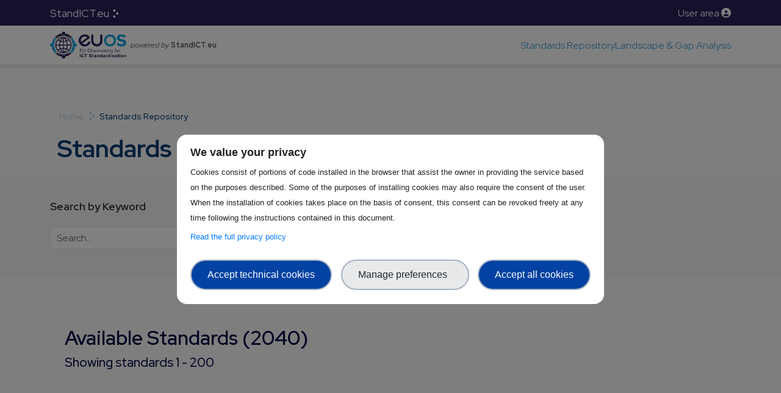

--- FILE ---
content_type: text/html; charset=UTF-8
request_url: https://standict.eu/standards-repository
body_size: 32309
content:
<!DOCTYPE html>
<html lang="en" dir="ltr" prefix="og: https://ogp.me/ns#">
  <head>
    <meta charset="utf-8" />
<script type="text/javascript">window.dataLayer = window.dataLayer || [];
                            window.dataLayer.push({
                                'ad_storage': 'denied',
                                'analytics_storage': 'denied',
                                'personalization_storage': 'denied',
                                'logged-in': 'false',
                                'drupal-role':'anonymous'
                            });</script>
<script type="text/javascript">(function(w,d,s,l,i){w[l]=w[l]||[];w[l].push({'gtm.start':
                new Date().getTime(),event:'gtm.js'});var f=d.getElementsByTagName(s)[0],
                j=d.createElement(s),dl=l!='dataLayer'?'&amp;l='+l:'';j.async=true;j.src=
                'https://www.googletagmanager.com/gtm.js?id='+i+dl;f.parentNode.insertBefore(j,f);
                })(window,document,'script','dataLayer','GTM-WTBF8CH');</script>
<link rel="canonical" href="https://standict.eu/standards-repository" />
<meta name="Generator" content="Drupal 10 (https://www.drupal.org)" />
<meta name="MobileOptimized" content="width" />
<meta name="HandheldFriendly" content="true" />
<meta name="viewport" content="width=device-width, initial-scale=1.0" />
<script src="https://cdn.jsdelivr.net/npm/bootstrap@5.0.2/dist/js/bootstrap.bundle.min.js" integrity="sha384-MrcW6ZMFYlzcLA8Nl+NtUVF0sA7MsXsP1UyJoMp4YLEuNSfAP+JcXn/tWtIaxVXM" crossorigin="anonymous"></script>
<style></style>
<link rel="icon" href="/sites/default/files/Favicon.png" type="image/png" />
<link rel="stylesheet" href="https://cdnjs.cloudflare.com/ajax/libs/font-awesome/5.15.4/css/all.min.css" integrity="sha512-1ycn6IcaQQ40/MKBW2W4Rhis/DbILU74C1vSrLJxCq57o941Ym01SwNsOMqvEBFlcgUa6xLiPY/NS5R+E6ztJQ==" crossorigin="anonymous" referrerpolicy="no-referrer" />
<link href="https://cdn.jsdelivr.net/npm/bootstrap@5.0.2/dist/css/bootstrap.min.css" rel="stylesheet" integrity="sha384-EVSTQN3/azprG1Anm3QDgpJLIm9Nao0Yz1ztcQTwFspd3yD65VohhpuuCOmLASjC" crossorigin="anonymous" />

    <title>Standards Repository | StandICT.eu</title>
    <link rel="stylesheet" media="all" href="/core/themes/stable9/css/system/components/align.module.css?t8svdt" />
<link rel="stylesheet" media="all" href="/core/themes/stable9/css/system/components/fieldgroup.module.css?t8svdt" />
<link rel="stylesheet" media="all" href="/core/themes/stable9/css/system/components/container-inline.module.css?t8svdt" />
<link rel="stylesheet" media="all" href="/core/themes/stable9/css/system/components/clearfix.module.css?t8svdt" />
<link rel="stylesheet" media="all" href="/core/themes/stable9/css/system/components/details.module.css?t8svdt" />
<link rel="stylesheet" media="all" href="/core/themes/stable9/css/system/components/hidden.module.css?t8svdt" />
<link rel="stylesheet" media="all" href="/core/themes/stable9/css/system/components/item-list.module.css?t8svdt" />
<link rel="stylesheet" media="all" href="/core/themes/stable9/css/system/components/js.module.css?t8svdt" />
<link rel="stylesheet" media="all" href="/core/themes/stable9/css/system/components/nowrap.module.css?t8svdt" />
<link rel="stylesheet" media="all" href="/core/themes/stable9/css/system/components/position-container.module.css?t8svdt" />
<link rel="stylesheet" media="all" href="/core/themes/stable9/css/system/components/reset-appearance.module.css?t8svdt" />
<link rel="stylesheet" media="all" href="/core/themes/stable9/css/system/components/resize.module.css?t8svdt" />
<link rel="stylesheet" media="all" href="/core/themes/stable9/css/system/components/system-status-counter.css?t8svdt" />
<link rel="stylesheet" media="all" href="/core/themes/stable9/css/system/components/system-status-report-counters.css?t8svdt" />
<link rel="stylesheet" media="all" href="/core/themes/stable9/css/system/components/system-status-report-general-info.css?t8svdt" />
<link rel="stylesheet" media="all" href="/core/themes/stable9/css/system/components/tablesort.module.css?t8svdt" />
<link rel="stylesheet" media="all" href="/libraries/select2/dist/css/select2.min.css?t8svdt" />
<link rel="stylesheet" media="all" href="/modules/contrib/select2boxes/css/select2boxes.theme.css?t8svdt" />
<link rel="stylesheet" media="all" href="/core/themes/stable9/css/views/views.module.css?t8svdt" />
<link rel="stylesheet" media="all" href="/modules/contrib/better_exposed_filters/css/better_exposed_filters.css?t8svdt" />
<link rel="stylesheet" media="all" href="/modules/contrib/ckeditor_accordion/css/accordion.frontend.css?t8svdt" />
<link rel="stylesheet" media="all" href="/libraries/mmenu/dist/mmenu.css?t8svdt" />
<link rel="stylesheet" media="all" href="/libraries/mmenu/dist/wrappers/bootstrap/mmenu.bootstrap.css?t8svdt" />
<link rel="stylesheet" media="all" href="/sites/default/files/css/responsive_menu_breakpoint.css?t8svdt" />
<link rel="stylesheet" media="all" href="/modules/contrib/responsive_menu/css/responsive_menu.css?t8svdt" />
<link rel="stylesheet" media="all" href="https://cdnjs.cloudflare.com/ajax/libs/select2/4.0.5/css/select2.min.css" />
<link rel="stylesheet" media="all" href="https://cdnjs.cloudflare.com/ajax/libs/font-awesome/6.7.2/css/all.min.css" />
<link rel="stylesheet" media="all" href="/modules/custom/social_share/css/social_share.css?t8svdt" />
<link rel="stylesheet" media="all" href="/modules/custom/trust_ppg/css/main.css?t8svdt" />
<link rel="stylesheet" media="all" href="/modules/custom/trust_ppg/css/modal.css?t8svdt" />
<link rel="stylesheet" media="all" href="/core/themes/stable9/css/core/assets/vendor/normalize-css/normalize.css?t8svdt" />
<link rel="stylesheet" media="all" href="/themes/custom/skeleton/css/components/action-links.css?t8svdt" />
<link rel="stylesheet" media="all" href="/themes/custom/skeleton/css/components/breadcrumb.css?t8svdt" />
<link rel="stylesheet" media="all" href="/themes/custom/skeleton/css/components/button.css?t8svdt" />
<link rel="stylesheet" media="all" href="/themes/custom/skeleton/css/components/container-inline.css?t8svdt" />
<link rel="stylesheet" media="all" href="/themes/custom/skeleton/css/components/details.css?t8svdt" />
<link rel="stylesheet" media="all" href="/themes/custom/skeleton/css/components/exposed-filters.css?t8svdt" />
<link rel="stylesheet" media="all" href="/themes/custom/skeleton/css/components/field.css?t8svdt" />
<link rel="stylesheet" media="all" href="/themes/custom/skeleton/css/components/form.css?t8svdt" />
<link rel="stylesheet" media="all" href="/themes/custom/skeleton/css/components/icons.css?t8svdt" />
<link rel="stylesheet" media="all" href="/themes/custom/skeleton/css/components/inline-form.css?t8svdt" />
<link rel="stylesheet" media="all" href="/themes/custom/skeleton/css/components/item-list.css?t8svdt" />
<link rel="stylesheet" media="all" href="/themes/custom/skeleton/css/components/link.css?t8svdt" />
<link rel="stylesheet" media="all" href="/themes/custom/skeleton/css/components/links.css?t8svdt" />
<link rel="stylesheet" media="all" href="/themes/custom/skeleton/css/components/menu.css?t8svdt" />
<link rel="stylesheet" media="all" href="/themes/custom/skeleton/css/components/more-link.css?t8svdt" />
<link rel="stylesheet" media="all" href="/themes/custom/skeleton/css/components/pager.css?t8svdt" />
<link rel="stylesheet" media="all" href="/themes/custom/skeleton/css/components/tabledrag.css?t8svdt" />
<link rel="stylesheet" media="all" href="/themes/custom/skeleton/css/components/tableselect.css?t8svdt" />
<link rel="stylesheet" media="all" href="/themes/custom/skeleton/css/components/tablesort.css?t8svdt" />
<link rel="stylesheet" media="all" href="/themes/custom/skeleton/css/components/tabs.css?t8svdt" />
<link rel="stylesheet" media="all" href="/themes/custom/skeleton/css/components/textarea.css?t8svdt" />
<link rel="stylesheet" media="all" href="/themes/custom/skeleton/css/components/ui-dialog.css?t8svdt" />
<link rel="stylesheet" media="all" href="/themes/custom/skeleton/css/components/messages.css?t8svdt" />
<link rel="stylesheet" media="all" href="/themes/custom/skeleton/css/bootstrap.min.css?t8svdt" />
<link rel="stylesheet" media="all" href="/themes/custom/skeleton/css/fontawesome/all.min.css?t8svdt" />
<link rel="stylesheet" media="all" href="/themes/custom/skeleton/css/swiper-bundle.min.css?t8svdt" />
<link rel="stylesheet" media="all" href="/themes/custom/skeleton/css/style.min.css?t8svdt" />
<link rel="stylesheet" media="all" href="/themes/custom/skeleton/css/linearicons.css?t8svdt" />
<link rel="stylesheet" media="all" href="/themes/custom/skeleton/css/agenda.css?t8svdt" />
<link rel="stylesheet" media="all" href="https://fonts.googleapis.com/css2?family=Red+Hat+Display:ital,wght@0,300..900;1,300..900&amp;display=swap" />

    
  </head>
  <body class="path-standards-repository">
        
    <!-- Google Tag Manager (noscript) -->
    <noscript><iframe src="https://www.googletagmanager.com/ns.html?id=GTM-WTBF8CH"
    height="0" width="0" style="display:none;visibility:hidden"></iframe></noscript>
    <!-- End Google Tag Manager (noscript) -->
      <div id="thetop"></div>
      <div id="backtotop">
        <a href="#" id="scroll">
          <i class="fa-solid fa-chevron-up"></i>
        </a>
      </div>  
    <noscript aria-hidden="true"><iframe src="https://www.googletagmanager.com/ns.html?id=GTM-WTBF8CH" height="0" width="0" style="display:none;visibility:hidden;"></iframe>
</noscript>

      <div class="dialog-off-canvas-main-canvas" data-off-canvas-main-canvas>
    

<header id="header-section" class="header-section header-euos sticky-header clearfix ccn--lb-tagged white-content ccn-logo-white">
	<div class="bg-payoff">
		<div class="row container m-auto">
			<div class="col-6 py-2 d-flex align-items-center">
				<a href="/" class="euos-home">StandICT.eu</a>
			</div>
			<div class="col-6 py-2 d-flex justify-content-end align-items-center">
				<div class="menu-user text-right float-right">
										
				<div class="user_dock">
						<a href="/user/login" class="text-light">User area <i class="fas fa-user-circle"></i></a>
					</div>
		
									</div>
			</div>
		</div>
	</div>
  	<div class="container">
  	
	    <div class="row">
	      <!-- brand-logo - satrt -->
	      	<div class="col-lg-3 col-6 p-0">

		        <div class="brand-logo-white py-1">
		          <a href="/euos" class="brand-link">
		            <img class="logo" src="/themes/custom/skeleton/EU-OS_logo.svg" alt="EU-OS Logo">
		          </a>
				  <span class="power-standict"><small>powered by <strong>StandICT.eu</strong></small></span>
		        </div>
			</div>
	      <!-- brand-logo - end -->
	     
	      <!-- btns-group - start -->
		  
	      	<div class="col-lg-9 col-6 d-flex justify-content-end align-items-center p-0">
				<div class="euos-menu d-flex gap-4">
					<a href="/standards-repository">Standards Repository</a>
					<a href="/landscape-analysis-reports">Landscape & Gap Analysis</a>
														</div>
			</div>
	      <!-- btns-group - end -->
	    </div>
	</div>
</header>




<div class="body-page euos-workspace container">


	

	   <div class="region region-breadcrumb">
    
<div id="block-skeleton-breadcrumbs" class="block block-system block-system-breadcrumb-block">
  
    
  
      <nav class="breadcrumb" role="navigation" aria-labelledby="system-breadcrumb">
    <h2 id="system-breadcrumb" class="visually-hidden">Breadcrumb</h2>
    <ol>
          <li>
                  <a href="/">Home</a>
              </li>
          <li>
                  Standards Repository
              </li>
        </ol>
  </nav>


  
</div>

  </div>


	<div class="header-taxonomy-page">
					<div class="title">
				<div class="container-fluid">
					  <div class="region region-title">
    
<div id="block-skeleton-pagetitle" class="block block-core block-page-title-block">
  
    
  
    
  <h1 class="page-title">Standards Repository</h1>



  
</div>

  </div>

				</div>
			</div>
			
			</div>
	
	
			<div class="highlighted">
			<div class="container">
				
			</div>
		</div>
	
</div>
		
			<div class="content-top search-section">
			<div class="container">
					  <div class="region region-content-top">
    
<div class="views-exposed-form bef-exposed-form block block-views block-views-exposed-filter-blockstandard-repository-page-1" data-drupal-selector="views-exposed-form-standard-repository-page-1" id="block-skeleton-exposedformstandard-repositorypage-1">
  
    
  
    <form action="/standards-repository" method="get" id="views-exposed-form-standard-repository-page-1" accept-charset="UTF-8">
  <div class="form--inline clearfix">
  <div class="js-form-item form-item js-form-type-textfield form-type-textfield js-form-item-title form-item-title">
      <label for="edit-title--2">Search by Keyword</label>
        <input placeholder="Search..." data-drupal-selector="edit-title" type="text" id="edit-title--2" name="title" value="" size="30" maxlength="128" class="form-text" />

        </div>
<div class="js-form-item form-item js-form-type-select form-type-select js-form-item-field-standard-working-group-target-id form-item-field-standard-working-group-target-id">
      <label for="edit-field-standard-working-group-target-id--2">Type</label>
        <select data-drupal-selector="edit-field-standard-working-group-target-id" id="edit-field-standard-working-group-target-id--2" name="field_standard_working_group_target_id[]" size="2" class="form-select select2-widget" multiple="multiple" data-select2-config="{&quot;multiple&quot;:true,&quot;placeholder&quot;:&quot;None&quot;,&quot;allowClear&quot;:false,&quot;dir&quot;:&quot;ltr&quot;,&quot;language&quot;:&quot;en&quot;,&quot;tags&quot;:false,&quot;theme&quot;:&quot;default&quot;,&quot;maximumSelectionLength&quot;:0,&quot;tokenSeparators&quot;:[],&quot;selectOnClose&quot;:false,&quot;width&quot;:&quot;100%&quot;}"><option value="22">Standard</option><option value="2">Working group</option></select>
        </div>
<div class="js-form-item form-item js-form-type-select form-type-select js-form-item-field-sdo-target-id form-item-field-sdo-target-id">
      <label for="edit-field-sdo-target-id--2">SDO</label>
        <select data-drupal-selector="edit-field-sdo-target-id" id="edit-field-sdo-target-id--2" name="field_sdo_target_id[]" size="9" class="form-select select2-widget" multiple="multiple" data-select2-config="{&quot;multiple&quot;:true,&quot;placeholder&quot;:&quot;None&quot;,&quot;allowClear&quot;:false,&quot;dir&quot;:&quot;ltr&quot;,&quot;language&quot;:&quot;en&quot;,&quot;tags&quot;:false,&quot;theme&quot;:&quot;default&quot;,&quot;maximumSelectionLength&quot;:0,&quot;tokenSeparators&quot;:[],&quot;selectOnClose&quot;:false,&quot;width&quot;:&quot;100%&quot;}"><option value="123"> None</option><option value="66">3GPP</option><option value="820">A3 Robotics</option><option value="450">A4BLUE</option><option value="455">Allotrope Foundation</option><option value="398">ANSI</option><option value="821">ANSI/RIA</option><option value="433">ASD-STAN</option><option value="805">ASME</option><option value="313">ASTM</option><option value="126">ATIS</option><option value="818">BBF</option><option value="452">BIMERR</option><option value="810">BSI</option><option value="38">CEN</option><option value="309">CEN/CENELEC</option><option value="281">CENELEC</option><option value="401">CIGI</option><option value="811">CLC</option><option value="806">COVR</option><option value="11">CSA</option><option value="822">DGUV</option><option value="446">DIF</option><option value="403">DIN</option><option value="812">DIN/DKE</option><option value="813">DKE</option><option value="12">DMTF</option><option value="842">ECMA</option><option value="441">Enterprise Ethereum</option><option value="77">ERCIM</option><option value="445">Ethereum Community</option><option value="27">ETSI</option><option value="395">European Commission</option><option value="825">European Union’s Horizon 2020</option><option value="26">GICTF</option><option value="436">GreenBlue</option><option value="437">GS1</option><option value="823">GSMA</option><option value="314">HL7</option><option value="438">Hyperledger Foundation</option><option value="367">IEA-EBC</option><option value="7">IEC</option><option value="4">IEEE</option><option value="106">IETF</option><option value="311">iiRDS</option><option value="454">INRAE</option><option value="451">IOF</option><option value="824">ISA</option><option value="35">ISO</option><option value="310">ISO/IEC</option><option value="396">ISO/IEC/IEEE</option><option value="460">ISO/TR</option><option value="19">ITU</option><option value="814">ITU-T</option><option value="807">Massrobotics</option><option value="461">Metaverse</option><option value="449">Microsoft</option><option value="462">MPAI</option><option value="432">NEN</option><option value="815">NGMN</option><option value="9">NIST</option><option value="73">None</option><option value="362">NSAI</option><option value="20">OASIS</option><option value="363">OGC</option><option value="397">OMA</option><option value="16">OMG</option><option value="816">OMG Robotics</option><option value="296">oneM2M</option><option value="312">OPC</option><option value="402">OpenForum Europe</option><option value="439">OpenID Foundation</option><option value="440">OpenPEPPOL</option><option value="453">RDA</option><option value="817">RIA</option><option value="365">SAE</option><option value="448">SEAS</option><option value="50">SMPTE</option><option value="14">SNIA</option><option value="364">STANDARDS AUSTRALIA</option><option value="18">TIA</option><option value="819">TM Forum</option><option value="808">UL</option><option value="91">UN/CEFACT</option><option value="843">UNE</option><option value="444">UNECE</option><option value="809">VDA</option><option value="366">W3C</option><option value="862">Working group</option></select>
        </div>
<div data-drupal-selector="edit-actions" class="form-actions js-form-wrapper form-wrapper" id="edit-actions--2"><input data-drupal-selector="edit-submit-standard-repository-2" type="submit" id="edit-submit-standard-repository--2" value="Apply filters" class="button js-form-submit form-submit" />
</div>

</div>

</form>


  
</div>

  </div>

			</div>
		</div>
	

<div class="body-page euos-workspace container">
				
			<div class="section-empty p-tb80  page-page page-twig">
			<div class="container-fluid sidebar_right">
				<div class="row">
					<div class="col-xl-9 col-lg-12">
						<div class="main">
							  <div class="region region-content">
    
<div id="block-skeleton-mainpagecontent" class="block block-system block-system-main-block">
  
    
  
    <div class="views-element-container"><div class="standard-repository-page-1 view view-standard-repository view-id-standard_repository view-display-id-page_1 js-view-dom-id-caa89fbfa2acad104dd32e69cf679056ac1c6689b7e4d02328a0670046d8d4c2">
  
    

      <div class="view-header">
      <div class="header-standards-list">
<h2>Available Standards (2040)</h2>
<h3>Showing standards 1 - 200</h3>
</div>
<br>
<br>

    </div>
      
      <div class="view-content">
      <div id="views-bootstrap-standard-repository-page-1"  class="grid views-view-grid">
  <div class="row">
          <div  class="col-12 col-sm-12 col-md-12 col-lg-12 col-xl-6 card-standard">
        <div class="views-field views-field-nothing"><span class="field-content"><div class="card card-standards">
<a href="/standards-repository/3-d-human-body-scan-data-part-1-terminologies-and-methodologies-processing">
<div class="d-flex align-items-center justify-content-between">
<div class="box-image">  <img loading="lazy" src="/sites/default/files/2022-03/iso_0.png" width="1476" height="1359" alt="logo" />

</div>
<span class="st-wg">Standard</span>
</div>
<span></span>
<h3>3-D human body scan data - Part 1: Terminologies and methodologies for processing of human scan data</h3>
</a>
<div class="body">This standard specifies terms, methods, and considerations related to the processing of scan data using software after acquiring human body scan data using a 3-D human body scan..</div>
<a href="/standards-repository/3-d-human-body-scan-data-part-1-terminologies-and-methodologies-processing">
<div class="discussion-groups">
<p>DISCUSSION GROUPS</p>
<div class="dg-list"><span>Web 4.0 and virtual worlds </span></div>
</div>
</a>
</div></span></div>
      </div>
          <div  class="col-12 col-sm-12 col-md-12 col-lg-12 col-xl-6 card-standard">
        <div class="views-field views-field-nothing"><span class="field-content"><div class="card card-standards">
<a href="/standards-repository/3d-map-data-representation-robotics-and-automation">
<div class="d-flex align-items-center justify-content-between">
<div class="box-image">  <img loading="lazy" src="/sites/default/files/2022-03/IEEE.png" width="200" height="200" alt="ieee logo" />

</div>
<span class="st-wg">Standard</span>
</div>
<span></span>
<h3>3D Map Data Representation for Robotics and Automation</h3>
</a>
<div class="body">This standard extends the IEEE 1873-2015™ Standard for Robot Map Data Representation from two-dimensional (2D) maps to three-dimensional (3D) maps...</div>
<a href="/standards-repository/3d-map-data-representation-robotics-and-automation">
<div class="discussion-groups">
<p>DISCUSSION GROUPS</p>
<div class="dg-list"><span>Robotics and autonomous systems </span></div>
</div>
</a>
</div></span></div>
      </div>
          <div  class="col-12 col-sm-12 col-md-12 col-lg-12 col-xl-6 card-standard">
        <div class="views-field views-field-nothing"><span class="field-content"><div class="card card-standards">
<a href="/standards-repository/3gpp-release-13-interworking">
<div class="d-flex align-items-center justify-content-between">
<div class="box-image">  <img loading="lazy" src="/sites/default/files/2022-03/ETSI.jpg" width="248" height="109" alt="ETSI logo" />

</div>
<span class="st-wg">Standard</span>
</div>
<span></span>
<h3>3GPP Release 13 Interworking</h3>
</a>
<div class="body">The present document is a study of interworking between oneM2M Architecture and 3GPP Rel-13 architecture for Service Capability Exposure as defined in the release 13 version of..</div>
<a href="/standards-repository/3gpp-release-13-interworking">
<div class="discussion-groups">
<p>DISCUSSION GROUPS</p>
<div class="dg-list"><span>IoT Internet of Things </span></div>
</div>
</a>
</div></span></div>
      </div>
          <div  class="col-12 col-sm-12 col-md-12 col-lg-12 col-xl-6 card-standard">
        <div class="views-field views-field-nothing"><span class="field-content"><div class="card card-standards">
<a href="/standards-repository/3gpp-tr-22261-v1680-2019-06">
<div class="d-flex align-items-center justify-content-between">
<div class="box-image">  <img loading="lazy" src="/sites/default/files/2022-03/3gpp.png" width="294" height="171" alt="3gpp" />

</div>
</div>
<span></span>
<h3>3GPP TR 22.261, V16.8.0 (2019-06)</h3>
</a>
<div class="body">5G brings the need to support different kinds of UEs (e.g., for the Internet of Things (IoT), services, and technologies is driving the technology revolution to a high-performan..</div>
<a href="/standards-repository/3gpp-tr-22261-v1680-2019-06">
<div class="discussion-groups">
<p>DISCUSSION GROUPS</p>
<div class="dg-list"><span>5G and Beyond (6G) </span></div>
</div>
</a>
</div></span></div>
      </div>
          <div  class="col-12 col-sm-12 col-md-12 col-lg-12 col-xl-6 card-standard">
        <div class="views-field views-field-nothing"><span class="field-content"><div class="card card-standards">
<a href="/standards-repository/3gpp-tr-23748-v1700-2020-12study-enhancement-support-edge-computing-5g-core">
<div class="d-flex align-items-center justify-content-between">
<div class="box-image">  <img loading="lazy" src="/sites/default/files/2022-03/3gpp.png" width="294" height="171" alt="3gpp" />

</div>
<span class="st-wg">Standard</span>
</div>
<span></span>
<h3>3GPP TR 23.748 V17.0.0 (2020-12)Study on enhancement of support for Edge Computing in 5G Core network (5GC)</h3>
</a>
<div class="body">The Technical Report studies and performs evaluations of potential architecture enhancements to support Edge Computing (EC) in the 5G Core network (5GC)...</div>
<a href="/standards-repository/3gpp-tr-23748-v1700-2020-12study-enhancement-support-edge-computing-5g-core">
<div class="discussion-groups">
<p>DISCUSSION GROUPS</p>
<div class="dg-list"><span>Cloud and Edge Computing </span></div>
</div>
</a>
</div></span></div>
      </div>
          <div  class="col-12 col-sm-12 col-md-12 col-lg-12 col-xl-6 card-standard">
        <div class="views-field views-field-nothing"><span class="field-content"><div class="card card-standards">
<a href="/standards-repository/3gpp-tr-23758-v1700-2019-12study-application-architecture-enabling-edge">
<div class="d-flex align-items-center justify-content-between">
<div class="box-image">  <img loading="lazy" src="/sites/default/files/2022-03/3gpp.png" width="294" height="171" alt="3gpp" />

</div>
<span class="st-wg">Standard</span>
</div>
<span></span>
<h3>3GPP TR 23.758 V17.0.0 (2019-12)Study on application architecture for enabling Edge Applications</h3>
</a>
<div class="body">The document is a technical report capturing the study on application architecture for enabling edge applications over 3GPP networks...</div>
<a href="/standards-repository/3gpp-tr-23758-v1700-2019-12study-application-architecture-enabling-edge">
<div class="discussion-groups">
<p>DISCUSSION GROUPS</p>
<div class="dg-list"><span>Cloud and Edge Computing </span></div>
</div>
</a>
</div></span></div>
      </div>
          <div  class="col-12 col-sm-12 col-md-12 col-lg-12 col-xl-6 card-standard">
        <div class="views-field views-field-nothing"><span class="field-content"><div class="card card-standards">
<a href="/standards-repository/3gpp-tr-23803-v700-2005-09evolution-policy-control-and-charging">
<div class="d-flex align-items-center justify-content-between">
<div class="box-image">  <img loading="lazy" src="/sites/default/files/2022-03/3gpp.png" width="294" height="171" alt="3gpp" />

</div>
<span class="st-wg">Standard</span>
</div>
<span></span>
<h3>3GPP TR 23.803 V7.0.0 (2005-09)Evolution of policy control and charging</h3>
</a>
<div class="body">The document studies: a) the complete harmonization and merger of the policy control and flow based charging architecture and procedures; b) possible architectures and solutions..</div>
<a href="/standards-repository/3gpp-tr-23803-v700-2005-09evolution-policy-control-and-charging">
<div class="discussion-groups">
<p>DISCUSSION GROUPS</p>
<div class="dg-list"><span>Cloud and Edge Computing </span></div>
</div>
</a>
</div></span></div>
      </div>
          <div  class="col-12 col-sm-12 col-md-12 col-lg-12 col-xl-6 card-standard">
        <div class="views-field views-field-nothing"><span class="field-content"><div class="card card-standards">
<a href="/standards-repository/3gpp-tr-26803-v1700-2021-06study-5g-media-streaming-extensions-edge-processing">
<div class="d-flex align-items-center justify-content-between">
<div class="box-image">  <img loading="lazy" src="/sites/default/files/2022-03/3gpp.png" width="294" height="171" alt="3gpp" />

</div>
<span class="st-wg">Standard</span>
</div>
<span></span>
<h3>3GPP TR 26.803 V17.0.0 (2021-06)Study on 5G Media Streaming Extensions for Edge Processing</h3>
</a>
<div class="body">The document is a study of use cases for multimedia processing in the edge and the potential 5G media streaming architecture extensions to enable them...</div>
<a href="/standards-repository/3gpp-tr-26803-v1700-2021-06study-5g-media-streaming-extensions-edge-processing">
<div class="discussion-groups">
<p>DISCUSSION GROUPS</p>
<div class="dg-list"><span>Cloud and Edge Computing </span></div>
</div>
</a>
</div></span></div>
      </div>
          <div  class="col-12 col-sm-12 col-md-12 col-lg-12 col-xl-6 card-standard">
        <div class="views-field views-field-nothing"><span class="field-content"><div class="card card-standards">
<a href="/standards-repository/3gpp-tr-28814-v1700-2021-09study-enhancements-edge-computing-management">
<div class="d-flex align-items-center justify-content-between">
<div class="box-image">  <img loading="lazy" src="/sites/default/files/2022-03/3gpp.png" width="294" height="171" alt="3gpp" />

</div>
<span class="st-wg">Standard</span>
</div>
<span></span>
<h3>3GPP TR 28.814 V17.0.0 (2021-09)Study on enhancements of edge computing management</h3>
</a>
<div class="body">The document studies the potential use cases, requirements, and solutions for the management of edge computing architecture and requirement defined by TS 23.558 and TS 23.501...</div>
<a href="/standards-repository/3gpp-tr-28814-v1700-2021-09study-enhancements-edge-computing-management">
<div class="discussion-groups">
<p>DISCUSSION GROUPS</p>
<div class="dg-list"><span>Cloud and Edge Computing </span></div>
</div>
</a>
</div></span></div>
      </div>
          <div  class="col-12 col-sm-12 col-md-12 col-lg-12 col-xl-6 card-standard">
        <div class="views-field views-field-nothing"><span class="field-content"><div class="card card-standards">
<a href="/standards-repository/3gpp-tr-28815-v1700-2021-12study-charging-aspects-edge-computing">
<div class="d-flex align-items-center justify-content-between">
<div class="box-image">  <img loading="lazy" src="/sites/default/files/2022-03/3gpp.png" width="294" height="171" alt="3gpp" />

</div>
<span class="st-wg">Standard</span>
</div>
<span></span>
<h3>3GPP TR 28.815 V17.0.0 (2021-12)Study on charging aspects of edge computing</h3>
</a>
<div class="body">The present document studies the charging aspects of Edge Computing based on architecture, procedures and information flows for enabling Edge Applications over 3GPP network as w..</div>
<a href="/standards-repository/3gpp-tr-28815-v1700-2021-12study-charging-aspects-edge-computing">
<div class="discussion-groups">
<p>DISCUSSION GROUPS</p>
<div class="dg-list"><span>Cloud and Edge Computing </span></div>
</div>
</a>
</div></span></div>
      </div>
          <div  class="col-12 col-sm-12 col-md-12 col-lg-12 col-xl-6 card-standard">
        <div class="views-field views-field-nothing"><span class="field-content"><div class="card card-standards">
<a href="/standards-repository/3gpp-tr-33839-v1700-2021-12study-security-aspects-enhancement-support-edge">
<div class="d-flex align-items-center justify-content-between">
<div class="box-image">  <img loading="lazy" src="/sites/default/files/2022-03/3gpp.png" width="294" height="171" alt="3gpp" />

</div>
<span class="st-wg">Standard</span>
</div>
<span></span>
<h3>3GPP TR 33.839 V17.0.0 (2021-12)Study on security aspects of enhancement of support for edge computing in the 5G Core (5GC)</h3>
</a>
<div class="body">The document studies the security enhancements on the support for Edge Computing in the 5G Core network defined in TR 23.748, and application architecture for enabling Edge Appl..</div>
<a href="/standards-repository/3gpp-tr-33839-v1700-2021-12study-security-aspects-enhancement-support-edge">
<div class="discussion-groups">
<p>DISCUSSION GROUPS</p>
<div class="dg-list"><span>Cloud and Edge Computing </span></div>
</div>
</a>
</div></span></div>
      </div>
          <div  class="col-12 col-sm-12 col-md-12 col-lg-12 col-xl-6 card-standard">
        <div class="views-field views-field-nothing"><span class="field-content"><div class="card card-standards">
<a href="/standards-repository/3gpp-ts-23558-v1720-2021-12architecture-enabling-edge-applications">
<div class="d-flex align-items-center justify-content-between">
<div class="box-image">  <img loading="lazy" src="/sites/default/files/2022-03/3gpp.png" width="294" height="171" alt="3gpp" />

</div>
<span class="st-wg">Standard</span>
</div>
<span></span>
<h3>3GPP TS 23.558 V17.2.0 (2021-12)Architecture for enabling Edge Applications</h3>
</a>
<div class="body">The document specifies the application layer architecture, procedures and information flows necessary for enabling edge applications over 3GPP networks...</div>
<a href="/standards-repository/3gpp-ts-23558-v1720-2021-12architecture-enabling-edge-applications">
<div class="discussion-groups">
<p>DISCUSSION GROUPS</p>
<div class="dg-list"><span>Cloud and Edge Computing </span></div>
</div>
</a>
</div></span></div>
      </div>
          <div  class="col-12 col-sm-12 col-md-12 col-lg-12 col-xl-6 card-standard">
        <div class="views-field views-field-nothing"><span class="field-content"><div class="card card-standards">
<a href="/standards-repository/5g-end-end-architecture-framework-ngmn-alliance-v308">
<div class="d-flex align-items-center justify-content-between">
<div class="box-image">  <img loading="lazy" src="/sites/default/files/default_images/discussion_groups_placeholder.jpg" width="1920" height="1322" alt="Discussion groups placeholder" title="Discussion groups placeholder" />

</div>
<span class="st-wg">Standard</span>
</div>
<span></span>
<h3>5G End-to-End Architecture Framework by NGMN Alliance, v3.0.8</h3>
</a>
<div class="body">Outlines Requirements for Autonomic Networking and Autonomic Management &amp; Control in 5G Networks..</div>
<a href="/standards-repository/5g-end-end-architecture-framework-ngmn-alliance-v308">
<div class="discussion-groups">
<p>DISCUSSION GROUPS</p>
<div class="dg-list"><span>Robotics and autonomous systems </span></div>
</div>
</a>
</div></span></div>
      </div>
          <div  class="col-12 col-sm-12 col-md-12 col-lg-12 col-xl-6 card-standard">
        <div class="views-field views-field-nothing"><span class="field-content"><div class="card card-standards">
<a href="/standards-repository/5g-lte-virtual-reality-vr-streaming-interoperability-and-characterization">
<div class="d-flex align-items-center justify-content-between">
<div class="box-image">  <img loading="lazy" src="/sites/default/files/2022-03/ETSI.jpg" width="248" height="109" alt="ETSI logo" />

</div>
<span class="st-wg">Standard</span>
</div>
<span></span>
<h3>5G; LTE; Virtual Reality (VR) streaming interoperability and characterization</h3>
</a>
<div class="body">The present document provides reference test material and test results for improved usability of technologies in 3GPP TS 26.118: Virtual Reality (VR) profiles for streaming appl..</div>
<a href="/standards-repository/5g-lte-virtual-reality-vr-streaming-interoperability-and-characterization">
<div class="discussion-groups">
<p>DISCUSSION GROUPS</p>
<div class="dg-list"><span>Web 4.0 and virtual worlds </span></div>
</div>
</a>
</div></span></div>
      </div>
          <div  class="col-12 col-sm-12 col-md-12 col-lg-12 col-xl-6 card-standard">
        <div class="views-field views-field-nothing"><span class="field-content"><div class="card card-standards">
<a href="/standards-repository/5g-service-requirements-cyber-physical-control-applications-vertical-domains">
<div class="d-flex align-items-center justify-content-between">
<div class="box-image">  <img loading="lazy" src="/sites/default/files/2022-03/ETSI.jpg" width="248" height="109" alt="ETSI logo" />

</div>
<span class="st-wg">Standard</span>
</div>
<span></span>
<h3>5G; Service requirements for cyber-physical control applications in vertical domains</h3>
</a>
<div class="body">Provides Stage 1 normative service requirements for 5G systems, in particular service requirements for cyber-physical control applications in vertical domains...</div>
<a href="/standards-repository/5g-service-requirements-cyber-physical-control-applications-vertical-domains">
<div class="discussion-groups">
<p>DISCUSSION GROUPS</p>
<div class="dg-list"><span>Robotics and autonomous systems </span></div>
</div>
</a>
</div></span></div>
      </div>
          <div  class="col-12 col-sm-12 col-md-12 col-lg-12 col-xl-6 card-standard">
        <div class="views-field views-field-nothing"><span class="field-content"><div class="card card-standards">
<a href="/standards-repository/5g5gs-user-equipment-ue-conformance-specification-part-1-protocol-3gpp-ts">
<div class="d-flex align-items-center justify-content-between">
<div class="box-image">  <img loading="lazy" src="/sites/default/files/2022-03/ETSI.jpg" width="248" height="109" alt="ETSI logo" />

</div>
<span class="st-wg">Standard</span>
</div>
<span></span>
<h3>5G;5GS; User Equipment (UE) conformance specification; Part 1: Protocol (3GPP TS 38.523-1 version 16.6.0 Release 16)</h3>
</a>
<div class="body">The present document specifies the protocol conformance testing for the 3GPP UE connecting to the 5G System (5GS) via its radio interface(s)...</div>
<a href="/standards-repository/5g5gs-user-equipment-ue-conformance-specification-part-1-protocol-3gpp-ts">
<div class="discussion-groups">
<p>DISCUSSION GROUPS</p>
<div class="dg-list"><span>5G and Beyond (6G) </span></div>
</div>
</a>
</div></span></div>
      </div>
          <div  class="col-12 col-sm-12 col-md-12 col-lg-12 col-xl-6 card-standard">
        <div class="views-field views-field-nothing"><span class="field-content"><div class="card card-standards">
<a href="/standards-repository/6g-use-cases-and-analysis-ngmn-v10">
<div class="d-flex align-items-center justify-content-between">
<div class="box-image">  <img loading="lazy" src="/sites/default/files/default_images/discussion_groups_placeholder.jpg" width="1920" height="1322" alt="Discussion groups placeholder" title="Discussion groups placeholder" />

</div>
<span class="st-wg">Standard</span>
</div>
<span></span>
<h3>6G Use Cases and Analysis by NGMN V1.0</h3>
</a>
<div class="body">Robot Network Fabric and Cobots in the Collection and assessment of proposed use cases for 6G, explore their implications for 6G R&amp;D activities, and enlighten the way forwar..</div>
<a href="/standards-repository/6g-use-cases-and-analysis-ngmn-v10">
<div class="discussion-groups">
<p>DISCUSSION GROUPS</p>
<div class="dg-list"><span>Robotics and autonomous systems </span></div>
</div>
</a>
</div></span></div>
      </div>
          <div  class="col-12 col-sm-12 col-md-12 col-lg-12 col-xl-6 card-standard">
        <div class="views-field views-field-nothing"><span class="field-content"><div class="card card-standards">
<a href="/standards-repository/access-terminals-transmission-and-multiplexing-attm-comparison-sustainability">
<div class="d-flex align-items-center justify-content-between">
<div class="box-image">  <img loading="lazy" src="/sites/default/files/2022-03/ETSI.jpg" width="248" height="109" alt="ETSI logo" />

</div>
<span class="st-wg">Standard</span>
</div>
<span></span>
<h3>Access, Terminals, Transmission and Multiplexing (ATTM) - Comparison of sustainability parameters between internal and external, including &#039;cloud-based&#039;, ICT hosting solutions</h3>
</a>
<div class="body">The present document will provide a comparison between both internal and external &#039;cloud-based&#039; solutions with a life cycle analysis addressing: aenergy consumption; b..</div>
<a href="/standards-repository/access-terminals-transmission-and-multiplexing-attm-comparison-sustainability">
<div class="discussion-groups">
<p>DISCUSSION GROUPS</p>
<div class="dg-list"><span>Circular Economy including Digital Product Passport </span></div>
</div>
</a>
</div></span></div>
      </div>
          <div  class="col-12 col-sm-12 col-md-12 col-lg-12 col-xl-6 card-standard">
        <div class="views-field views-field-nothing"><span class="field-content"><div class="card card-standards">
<a href="/standards-repository/access-terminals-transmission-and-multiplexing-attm-sustainable-digital">
<div class="d-flex align-items-center justify-content-between">
<div class="box-image">  <img loading="lazy" src="/sites/default/files/2022-03/ETSI.jpg" width="248" height="109" alt="ETSI logo" />

</div>
<span class="st-wg">Standard</span>
</div>
<span></span>
<h3>Access, Terminals, Transmission and Multiplexing (ATTM) - Sustainable Digital Multiservice Communities - Key Performance Indicators for Sustainable Digital Multiservice Areas - Part 1: Description of Key Performance Indicators</h3>
</a>
<div class="body">The present document replaces TS 103463 and defines in greater detail a number of Key Performance Indicators (KPIs) for Smart Areas (both urban and rural) expressing sustainabil..</div>
<a href="/standards-repository/access-terminals-transmission-and-multiplexing-attm-sustainable-digital">
<div class="discussion-groups">
<p>DISCUSSION GROUPS</p>
<div class="dg-list"><span>Circular Economy including Digital Product Passport </span></div>
</div>
</a>
</div></span></div>
      </div>
          <div  class="col-12 col-sm-12 col-md-12 col-lg-12 col-xl-6 card-standard">
        <div class="views-field views-field-nothing"><span class="field-content"><div class="card card-standards">
<a href="/standards-repository/additive-manufacturing-test-artifacts-geometric-capability-assessment-additive">
<div class="d-flex align-items-center justify-content-between">
<div class="box-image">  <img loading="lazy" src="/sites/default/files/2022-03/iso_0.png" width="1476" height="1359" alt="logo" />

</div>
<span class="st-wg">Standard</span>
</div>
<span></span>
<h3>Additive manufacturing — Test artifacts — Geometric capability assessment of additive manufacturing systems</h3>
</a>
<div class="body">This document covers the general description of benchmarking test piece geometries along with quantitative and qualitative measurements to be taken on the benchmarking test piec..</div>
<a href="/standards-repository/additive-manufacturing-test-artifacts-geometric-capability-assessment-additive">
<div class="discussion-groups">
<p>DISCUSSION GROUPS</p>
<div class="dg-list"><span>Robotics and autonomous systems </span></div>
</div>
</a>
</div></span></div>
      </div>
          <div  class="col-12 col-sm-12 col-md-12 col-lg-12 col-xl-6 card-standard">
        <div class="views-field views-field-nothing"><span class="field-content"><div class="card card-standards">
<a href="/standards-repository/addressing-part-1-conceptual-model">
<div class="d-flex align-items-center justify-content-between">
<div class="box-image">  <img loading="lazy" src="/sites/default/files/2022-03/iso_0.png" width="1476" height="1359" alt="logo" />

</div>
<span class="st-wg">Standard</span>
</div>
<span></span>
<h3>Addressing - Part 1: Conceptual model</h3>
</a>
<div class="body">This document is the first of a family of standards...</div>
<a href="/standards-repository/addressing-part-1-conceptual-model">
<div class="discussion-groups">
<p>DISCUSSION GROUPS</p>
<div class="dg-list"><span>Web 4.0 and virtual worlds </span></div>
</div>
</a>
</div></span></div>
      </div>
          <div  class="col-12 col-sm-12 col-md-12 col-lg-12 col-xl-6 card-standard">
        <div class="views-field views-field-nothing"><span class="field-content"><div class="card card-standards">
<a href="/standards-repository/advanced-automation-technologies-and-their-applications-requirements">
<div class="d-flex align-items-center justify-content-between">
<div class="box-image">  <img loading="lazy" src="/sites/default/files/2022-03/iso_0.png" width="1476" height="1359" alt="logo" />

</div>
<span class="st-wg">Standard</span>
</div>
<span></span>
<h3>Advanced automation technologies and their applications — Requirements for establishing manufacturing enterprise process interoperability — Part 1: Framework for enterprise interoperability</h3>
</a>
<div class="body">The purpose of ISO 11354-1:2011 is to specify a Framework for Enterprise Interoperability (FEI) that establishes dimensions and viewpoints to address interoperability barriers,..</div>
<a href="/standards-repository/advanced-automation-technologies-and-their-applications-requirements">
<div class="discussion-groups">
<p>DISCUSSION GROUPS</p>
<div class="dg-list"><span>Robotics and autonomous systems </span></div>
</div>
</a>
</div></span></div>
      </div>
          <div  class="col-12 col-sm-12 col-md-12 col-lg-12 col-xl-6 card-standard">
        <div class="views-field views-field-nothing"><span class="field-content"><div class="card card-standards">
<a href="/standards-repository/advanced-automation-technologies-and-their-applications-requirements-0">
<div class="d-flex align-items-center justify-content-between">
<div class="box-image">  <img loading="lazy" src="/sites/default/files/2022-03/iso_0.png" width="1476" height="1359" alt="logo" />

</div>
<span class="st-wg">Standard</span>
</div>
<span></span>
<h3>Advanced automation technologies and their applications — Requirements for establishing manufacturing enterprise process interoperability — Part 2: Maturity model for assessing enterprise interoperability</h3>
</a>
<div class="body">ISO 11354-2:2015 specifies:- levels to represent the capability of an enterprise to interoperate with other enterprises...</div>
<a href="/standards-repository/advanced-automation-technologies-and-their-applications-requirements-0">
<div class="discussion-groups">
<p>DISCUSSION GROUPS</p>
<div class="dg-list"><span>Robotics and autonomous systems </span></div>
</div>
</a>
</div></span></div>
      </div>
          <div  class="col-12 col-sm-12 col-md-12 col-lg-12 col-xl-6 card-standard">
        <div class="views-field views-field-nothing"><span class="field-content"><div class="card card-standards">
<a href="/standards-repository/advanced-message-queueing-protocol-amqp-v10">
<div class="d-flex align-items-center justify-content-between">
<div class="box-image">  <img loading="lazy" src="/sites/default/files/2022-03/OASIS.png" width="810" height="450" alt="logo" />

</div>
<span class="st-wg">Standard</span>
</div>
<span></span>
<h3>Advanced Message Queueing Protocol (AMQP) v1.0</h3>
</a>
<div class="body">The OASIS AMQP TC advances a vendor-neutral and platform-agnostic protocol that offers organizations an easier, more secure approach to passing real-time data streams and busine..</div>
<a href="/standards-repository/advanced-message-queueing-protocol-amqp-v10">
<div class="discussion-groups">
<p>DISCUSSION GROUPS</p>
<div class="dg-list"><span>Big Data &amp; Open data </span></div>
</div>
</a>
</div></span></div>
      </div>
          <div  class="col-12 col-sm-12 col-md-12 col-lg-12 col-xl-6 card-standard">
        <div class="views-field views-field-nothing"><span class="field-content"><div class="card card-standards">
<a href="/standards-repository/agricultural-experiments-ontology-aeo">
<div class="d-flex align-items-center justify-content-between">
<div class="box-image">  <img loading="lazy" src="/sites/default/files/default_images/discussion_groups_placeholder.jpg" width="1920" height="1322" alt="Discussion groups placeholder" title="Discussion groups placeholder" />

</div>
<span class="st-wg">Standard</span>
</div>
<span></span>
<h3>Agricultural Experiments Ontology (AEO)</h3>
</a>
<div class="body">AEO is an ontology aimed to represent objects related to agricultural practices...</div>
<a href="/standards-repository/agricultural-experiments-ontology-aeo">
<div class="discussion-groups">
<p>DISCUSSION GROUPS</p>
<div class="dg-list"><span>Ontologies </span></div>
</div>
</a>
</div></span></div>
      </div>
          <div  class="col-12 col-sm-12 col-md-12 col-lg-12 col-xl-6 card-standard">
        <div class="views-field views-field-nothing"><span class="field-content"><div class="card card-standards">
<a href="/standards-repository/agv-communication-interface">
<div class="d-flex align-items-center justify-content-between">
<div class="box-image">  <img loading="lazy" src="/sites/default/files/default_images/discussion_groups_placeholder.jpg" width="1920" height="1322" alt="Discussion groups placeholder" title="Discussion groups placeholder" />

</div>
<span class="st-wg">Standard</span>
</div>
<span></span>
<h3>AGV Communication Interface</h3>
</a>
<div class="body">This document describes the communication interface for exchanging order and status data between a central master control and automated guided vehicles (AGV) for intralogistics..</div>
<a href="/standards-repository/agv-communication-interface">
<div class="discussion-groups">
<p>DISCUSSION GROUPS</p>
<div class="dg-list"><span>Robotics and autonomous systems </span></div>
</div>
</a>
</div></span></div>
      </div>
          <div  class="col-12 col-sm-12 col-md-12 col-lg-12 col-xl-6 card-standard">
        <div class="views-field views-field-nothing"><span class="field-content"><div class="card card-standards">
<a href="/standards-repository/ai-closed-loop-automation-anomaly-detection-and-resolution-v210">
<div class="d-flex align-items-center justify-content-between">
<div class="box-image">  <img loading="lazy" src="/sites/default/files/default_images/discussion_groups_placeholder.jpg" width="1920" height="1322" alt="Discussion groups placeholder" title="Discussion groups placeholder" />

</div>
<span class="st-wg">Standard</span>
</div>
<span></span>
<h3>AI Closed Loop Automation – Anomaly Detection and Resolution v2.1.0</h3>
</a>
<div class="body">..</div>
<a href="/standards-repository/ai-closed-loop-automation-anomaly-detection-and-resolution-v210">
<div class="discussion-groups">
<p>DISCUSSION GROUPS</p>
<div class="dg-list"><span>Robotics and autonomous systems </span></div>
</div>
</a>
</div></span></div>
      </div>
          <div  class="col-12 col-sm-12 col-md-12 col-lg-12 col-xl-6 card-standard">
        <div class="views-field views-field-nothing"><span class="field-content"><div class="card card-standards">
<a href="/standards-repository/akoma-ntoso-version-10">
<div class="d-flex align-items-center justify-content-between">
<div class="box-image">  <img loading="lazy" src="/sites/default/files/2022-03/OASIS.png" width="810" height="450" alt="logo" />

</div>
<span class="st-wg">Standard</span>
</div>
<span></span>
<h3>Akoma Ntoso Version 1.0</h3>
</a>
<div class="body">The Akoma Ntoso standard distinguishes between concepts regarding the description and identification of legal documents, their content, and the context in which they areused.  N..</div>
<a href="/standards-repository/akoma-ntoso-version-10">
<div class="discussion-groups">
<p>DISCUSSION GROUPS</p>
<div class="dg-list"><span>Artificial Intelligence </span></div>
</div>
</a>
</div></span></div>
      </div>
          <div  class="col-12 col-sm-12 col-md-12 col-lg-12 col-xl-6 card-standard">
        <div class="views-field views-field-nothing"><span class="field-content"><div class="card card-standards">
<a href="/standards-repository/algorithmic-bias-considerations">
<div class="d-flex align-items-center justify-content-between">
<div class="box-image">  <img loading="lazy" src="/sites/default/files/2022-03/IEEE.png" width="200" height="200" alt="ieee logo" />

</div>
<span class="st-wg">Standard</span>
</div>
<span></span>
<h3>Algorithmic Bias Considerations</h3>
</a>
<div class="body">This standard describes specific methodologies to help users certify how they worked to address and eliminate issues of negative bias in the creation of their algorithms, where..</div>
<a href="/standards-repository/algorithmic-bias-considerations">
<div class="discussion-groups">
<p>DISCUSSION GROUPS</p>
<div class="dg-list"><span>Web 4.0 and virtual worlds </span></div>
</div>
</a>
</div></span></div>
      </div>
          <div  class="col-12 col-sm-12 col-md-12 col-lg-12 col-xl-6 card-standard">
        <div class="views-field views-field-nothing"><span class="field-content"><div class="card card-standards">
<a href="/standards-repository/allotrope-ontology-afo">
<div class="d-flex align-items-center justify-content-between">
<div class="box-image">  <img loading="lazy" src="/sites/default/files/default_images/discussion_groups_placeholder.jpg" width="1920" height="1322" alt="Discussion groups placeholder" title="Discussion groups placeholder" />

</div>
<span class="st-wg">Standard</span>
</div>
<span></span>
<h3>Allotrope Ontology (AFO)</h3>
</a>
<div class="body">The Allotrope Foundation- Ontologies (-AFO-) is a curated collection of defined terms prepared by Allotrope Foundation...</div>
<a href="/standards-repository/allotrope-ontology-afo">
<div class="discussion-groups">
<p>DISCUSSION GROUPS</p>
<div class="dg-list"><span>Ontologies </span></div>
</div>
</a>
</div></span></div>
      </div>
          <div  class="col-12 col-sm-12 col-md-12 col-lg-12 col-xl-6 card-standard">
        <div class="views-field views-field-nothing"><span class="field-content"><div class="card card-standards">
<a href="/standards-repository/extension-business-requirement-specification-part-2-textile-and-leather-sector">
<div class="d-flex align-items-center justify-content-between">
<div class="box-image">  <img loading="lazy" src="/sites/default/files/default_images/discussion_groups_placeholder.jpg" width="1920" height="1322" alt="Discussion groups placeholder" title="Discussion groups placeholder" />

</div>
<span class="st-wg">Standard</span>
</div>
<span></span>
<h3>An extension to Business Requirement Specification part 2 of the Textile and Leather sector.</h3>
</a>
<div class="body">A use case for a data structure to support the reuse and recycle stages of the value chains through a digital representation and exchange of circular product data...</div>
<a href="/standards-repository/extension-business-requirement-specification-part-2-textile-and-leather-sector">
<div class="discussion-groups">
<p>DISCUSSION GROUPS</p>
<div class="dg-list"><span>Circular Economy including Digital Product Passport </span></div>
</div>
</a>
</div></span></div>
      </div>
          <div  class="col-12 col-sm-12 col-md-12 col-lg-12 col-xl-6 card-standard">
        <div class="views-field views-field-nothing"><span class="field-content"><div class="card card-standards">
<a href="/standards-repository/appliance-couplers-household-and-similar-general-purposes-part-1-general">
<div class="d-flex align-items-center justify-content-between">
<div class="box-image">  <img loading="lazy" src="/sites/default/files/2022-03/iec_logo.png" width="225" height="225" alt="logo" />

</div>
<span class="st-wg">Standard</span>
</div>
<span></span>
<h3>Appliance couplers for household and similar general purposes -Part 1: General requirements</h3>
</a>
<div class="body">This part of lEC 60320 sets the general requirements for appliance couplers for two poles andtwo poles with earth contact and for the connection of electrical devices for househ..</div>
<a href="/standards-repository/appliance-couplers-household-and-similar-general-purposes-part-1-general">
<div class="discussion-groups">
<p>DISCUSSION GROUPS</p>
<div class="dg-list"><span>Robotics and autonomous systems </span></div>
</div>
</a>
</div></span></div>
      </div>
          <div  class="col-12 col-sm-12 col-md-12 col-lg-12 col-xl-6 card-standard">
        <div class="views-field views-field-nothing"><span class="field-content"><div class="card card-standards">
<a href="/standards-repository/applicability-ansiria-r1506-2012-existing-industrial-robot-applications">
<div class="d-flex align-items-center justify-content-between">
<div class="box-image">  <img loading="lazy" src="/sites/default/files/default_images/discussion_groups_placeholder.jpg" width="1920" height="1322" alt="Discussion groups placeholder" title="Discussion groups placeholder" />

</div>
<span class="st-wg">Standard</span>
</div>
<span></span>
<h3>Applicability Of ANSI/RIA R15.06-2012 For Existing Industrial Robot Applications</h3>
</a>
<div class="body">TR 506 explains how to take the 2012 R15.06 standard into account for existing robot systems, rather than the all-new robot installation that is the primary topic of the 2012 R1..</div>
<a href="/standards-repository/applicability-ansiria-r1506-2012-existing-industrial-robot-applications">
<div class="discussion-groups">
<p>DISCUSSION GROUPS</p>
<div class="dg-list"><span>Robotics and autonomous systems </span></div>
</div>
</a>
</div></span></div>
      </div>
          <div  class="col-12 col-sm-12 col-md-12 col-lg-12 col-xl-6 card-standard">
        <div class="views-field views-field-nothing"><span class="field-content"><div class="card card-standards">
<a href="/standards-repository/application-interface-smart-cards-used-secure-signature-creation-devices">
<div class="d-flex align-items-center justify-content-between">
<div class="box-image">  <img loading="lazy" src="/sites/default/files/2022-03/cen.png" width="249" height="202" alt="cen logo" />

</div>
<span class="st-wg">Working group</span>
</div>
<span></span>
<h3>Application Interface for smart cards used as Secure Signature Creation Devices</h3>
</a>
<div class="body">..</div>
<a href="/standards-repository/application-interface-smart-cards-used-secure-signature-creation-devices">
<div class="discussion-groups">
<p>DISCUSSION GROUPS</p>
<div class="dg-list"><span>Cybersecurity/Network and Information security </span></div>
</div>
</a>
</div></span></div>
      </div>
          <div  class="col-12 col-sm-12 col-md-12 col-lg-12 col-xl-6 card-standard">
        <div class="views-field views-field-nothing"><span class="field-content"><div class="card card-standards">
<a href="/standards-repository/application-layer-communication-systems-and-remote-reading-all-meters-within">
<div class="d-flex align-items-center justify-content-between">
<div class="box-image">  <img loading="lazy" src="/sites/default/files/2022-03/cen.png" width="249" height="202" alt="cen logo" />

</div>
<span class="st-wg">Working group</span>
</div>
<span></span>
<h3>Application layer for communication systems for and remote reading of all meters within the scope</h3>
</a>
<div class="body">To define an ISO/OSI application layer for communication systems for and remote reading of all meters within the scope of TC 294 to fullfill the user requirements as defined by..</div>
<a href="/standards-repository/application-layer-communication-systems-and-remote-reading-all-meters-within">
<div class="discussion-groups">
<p>DISCUSSION GROUPS</p>
<div class="dg-list"><span>IoT Internet of Things </span></div>
</div>
</a>
</div></span></div>
      </div>
          <div  class="col-12 col-sm-12 col-md-12 col-lg-12 col-xl-6 card-standard">
        <div class="views-field views-field-nothing"><span class="field-content"><div class="card card-standards">
<a href="/standards-repository/application-blockchain-based-traceability-platform-cold-chain-food">
<div class="d-flex align-items-center justify-content-between">
<div class="box-image">  <img loading="lazy" src="/sites/default/files/2022-03/iso_0.png" width="1476" height="1359" alt="logo" />

</div>
<span class="st-wg">Standard</span>
</div>
<span></span>
<h3>Application of blockchain-based traceability platform for cold chain food</h3>
</a>
<div class="body">This document defines Application of blockchain-based traceability platform for cold chain food...</div>
<a href="/standards-repository/application-blockchain-based-traceability-platform-cold-chain-food">
<div class="discussion-groups">
<p>DISCUSSION GROUPS</p>
<div class="dg-list"><span>Circular Economy including Digital Product Passport </span></div>
</div>
</a>
</div></span></div>
      </div>
          <div  class="col-12 col-sm-12 col-md-12 col-lg-12 col-xl-6 card-standard">
        <div class="views-field views-field-nothing"><span class="field-content"><div class="card card-standards">
<a href="/standards-repository/application-ubiquitous-public-access-geographic-information-air-quality">
<div class="d-flex align-items-center justify-content-between">
<div class="box-image">  <img loading="lazy" src="/sites/default/files/2022-03/iso_0.png" width="1476" height="1359" alt="logo" />

</div>
<span class="st-wg">Standard</span>
</div>
<span></span>
<h3>Application of ubiquitous public access to-geographic information to an air quality information service</h3>
</a>
<div class="body">This document facilitates an understanding of the Ubiquitous Public Access (UPA) context information model, as defined in ISO 19154, to establish a UPA-to-Geographic Information..</div>
<a href="/standards-repository/application-ubiquitous-public-access-geographic-information-air-quality">
<div class="discussion-groups">
<p>DISCUSSION GROUPS</p>
<div class="dg-list"><span>Web 4.0 and virtual worlds </span></div>
</div>
</a>
</div></span></div>
      </div>
          <div  class="col-12 col-sm-12 col-md-12 col-lg-12 col-xl-6 card-standard">
        <div class="views-field views-field-nothing"><span class="field-content"><div class="card card-standards">
<a href="/standards-repository/application-programming-interface-technical-specification-json-schema-naming">
<div class="d-flex align-items-center justify-content-between">
<div class="box-image">  <img loading="lazy" src="/sites/default/files/default_images/discussion_groups_placeholder.jpg" width="1920" height="1322" alt="Discussion groups placeholder" title="Discussion groups placeholder" />

</div>
<span class="st-wg">Standard</span>
</div>
<span></span>
<h3>Application Programming Interface Technical Specification JSON schema naming and design rules</h3>
</a>
<div class="body">The JSON Schema Naming and Design Rules technical specification defines an architecture and a set of rules necessary to define, describe and use JSON to consistently express bus..</div>
<a href="/standards-repository/application-programming-interface-technical-specification-json-schema-naming">
<div class="discussion-groups">
<p>DISCUSSION GROUPS</p>
<div class="dg-list"><span>Circular Economy including Digital Product Passport </span></div>
</div>
</a>
</div></span></div>
      </div>
          <div  class="col-12 col-sm-12 col-md-12 col-lg-12 col-xl-6 card-standard">
        <div class="views-field views-field-nothing"><span class="field-content"><div class="card card-standards">
<a href="/standards-repository/approved-draft-standard-entity-based-risk-mutual-assistance-model-through">
<div class="d-flex align-items-center justify-content-between">
<div class="box-image">  <img loading="lazy" src="/sites/default/files/2022-03/IEEE.png" width="200" height="200" alt="ieee logo" />

</div>
<span class="st-wg">Standard</span>
</div>
<span></span>
<h3>Approved Draft Standard for Entity-Based Risk Mutual Assistance Model through Blockchain Technology</h3>
</a>
<div class="body">The standard defines the Entity Risk Mutual Assistance Model (RMAM) based on blockchain technology, including the involved entities of interest, the relationship between entitie..</div>
<a href="/standards-repository/approved-draft-standard-entity-based-risk-mutual-assistance-model-through">
<div class="discussion-groups">
<p>DISCUSSION GROUPS</p>
<div class="dg-list"><span>Web 4.0 and virtual worlds </span></div>
</div>
</a>
</div></span></div>
      </div>
          <div  class="col-12 col-sm-12 col-md-12 col-lg-12 col-xl-6 card-standard">
        <div class="views-field views-field-nothing"><span class="field-content"><div class="card card-standards">
<a href="/standards-repository/architectural-requirements-cloud-storage-video-surveillance">
<div class="d-flex align-items-center justify-content-between">
<div class="box-image">  <img loading="lazy" src="/sites/default/files/2022-03/itu_logo.jpg" width="212" height="238" alt="logo" />

</div>
<span class="st-wg">Standard</span>
</div>
<span></span>
<h3>Architectural requirements for cloud storage in video surveillance</h3>
</a>
<div class="body">This Recommendation defines a cloud storage architecture in visual surveillance...</div>
<a href="/standards-repository/architectural-requirements-cloud-storage-video-surveillance">
<div class="discussion-groups">
<p>DISCUSSION GROUPS</p>
<div class="dg-list"><span>Cloud and Edge Computing </span></div>
</div>
</a>
</div></span></div>
      </div>
          <div  class="col-12 col-sm-12 col-md-12 col-lg-12 col-xl-6 card-standard">
        <div class="views-field views-field-nothing"><span class="field-content"><div class="card card-standards">
<a href="/standards-repository/architecture-cloud-storage-visual-surveillance">
<div class="d-flex align-items-center justify-content-between">
<div class="box-image">  <img loading="lazy" src="/sites/default/files/2022-03/itu_logo.jpg" width="212" height="238" alt="logo" />

</div>
<span class="st-wg">Standard</span>
</div>
<span></span>
<h3>Architecture for cloud storage in visual surveillance</h3>
</a>
<div class="body">Recommendation ITU-T H.626.2 defines a cloud storage architecture in visual surveillance...</div>
<a href="/standards-repository/architecture-cloud-storage-visual-surveillance">
<div class="discussion-groups">
<p>DISCUSSION GROUPS</p>
<div class="dg-list"><span>Cloud and Edge Computing, E-infrastructure for data and computing intensive service </span></div>
</div>
</a>
</div></span></div>
      </div>
          <div  class="col-12 col-sm-12 col-md-12 col-lg-12 col-xl-6 card-standard">
        <div class="views-field views-field-nothing"><span class="field-content"><div class="card card-standards">
<a href="/standards-repository/aries-interop-profile">
<div class="d-flex align-items-center justify-content-between">
<div class="box-image">  <img loading="lazy" src="/sites/default/files/2023-04/hyperledgerfoundation_horizontal-dark.png" width="1000" height="200" alt="Hyperledger Foundation" />

</div>
<span class="st-wg">Standard</span>
</div>
<span></span>
<h3>Aries Interop Profile</h3>
</a>
<div class="body">A protocol to exchange credentials between two wallets that anchor their DIDs on Hyperledger Indy. E.g...</div>
<a href="/standards-repository/aries-interop-profile">
<div class="discussion-groups">
<p>DISCUSSION GROUPS</p>
<div class="dg-list"><span>Circular Economy including Digital Product Passport </span></div>
</div>
</a>
</div></span></div>
      </div>
          <div  class="col-12 col-sm-12 col-md-12 col-lg-12 col-xl-6 card-standard">
        <div class="views-field views-field-nothing"><span class="field-content"><div class="card card-standards">
<a href="/standards-repository/artificial-intelligence-ai-overview-trustworthiness-artificial-intelligence">
<div class="d-flex align-items-center justify-content-between">
<div class="box-image">  <img loading="lazy" src="/sites/default/files/2022-03/iso_0.png" width="1476" height="1359" alt="logo" />

</div>
<span class="st-wg">Standard</span>
</div>
<span></span>
<h3>Artificial Intelligence (AI) — Overview of trustworthiness in Artificial Intelligence</h3>
</a>
<div class="body">..</div>
<a href="/standards-repository/artificial-intelligence-ai-overview-trustworthiness-artificial-intelligence">
<div class="discussion-groups">
<p>DISCUSSION GROUPS</p>
<div class="dg-list"><span>Artificial Intelligence </span></div>
</div>
</a>
</div></span></div>
      </div>
          <div  class="col-12 col-sm-12 col-md-12 col-lg-12 col-xl-6 card-standard">
        <div class="views-field views-field-nothing"><span class="field-content"><div class="card card-standards">
<a href="/standards-repository/artificial-intelligence-ai-overview-trustworthiness-artificial-intelligence">
<div class="d-flex align-items-center justify-content-between">
<div class="box-image">  <img loading="lazy" src="/sites/default/files/2022-03/iec_logo.png" width="225" height="225" alt="logo" />

</div>
<span class="st-wg">Standard</span>
</div>
<span></span>
<h3>Artificial Intelligence (AI) — Overview of trustworthiness in Artificial Intelligence</h3>
</a>
<div class="body">..</div>
<a href="/standards-repository/artificial-intelligence-ai-overview-trustworthiness-artificial-intelligence">
<div class="discussion-groups">
<p>DISCUSSION GROUPS</p>
<div class="dg-list"><span>Artificial Intelligence </span></div>
</div>
</a>
</div></span></div>
      </div>
          <div  class="col-12 col-sm-12 col-md-12 col-lg-12 col-xl-6 card-standard">
        <div class="views-field views-field-nothing"><span class="field-content"><div class="card card-standards">
<a href="/standards-repository/artificial-intelligence-ai-use-cases">
<div class="d-flex align-items-center justify-content-between">
<div class="box-image">  <img loading="lazy" src="/sites/default/files/2022-03/iso_0.png" width="1476" height="1359" alt="logo" />

</div>
<span class="st-wg">Standard</span>
</div>
<span></span>
<h3>Artificial Intelligence (AI) — Use cases</h3>
</a>
<div class="body">..</div>
<a href="/standards-repository/artificial-intelligence-ai-use-cases">
<div class="discussion-groups">
<p>DISCUSSION GROUPS</p>
<div class="dg-list"><span>Artificial Intelligence </span></div>
</div>
</a>
</div></span></div>
      </div>
          <div  class="col-12 col-sm-12 col-md-12 col-lg-12 col-xl-6 card-standard">
        <div class="views-field views-field-nothing"><span class="field-content"><div class="card card-standards">
<a href="/standards-repository/artificial-intelligence-ai-use-cases">
<div class="d-flex align-items-center justify-content-between">
<div class="box-image">  <img loading="lazy" src="/sites/default/files/2022-03/iec_logo.png" width="225" height="225" alt="logo" />

</div>
<span class="st-wg">Standard</span>
</div>
<span></span>
<h3>Artificial Intelligence (AI) — Use cases</h3>
</a>
<div class="body">..</div>
<a href="/standards-repository/artificial-intelligence-ai-use-cases">
<div class="discussion-groups">
<p>DISCUSSION GROUPS</p>
<div class="dg-list"><span>Artificial Intelligence </span></div>
</div>
</a>
</div></span></div>
      </div>
          <div  class="col-12 col-sm-12 col-md-12 col-lg-12 col-xl-6 card-standard">
        <div class="views-field views-field-nothing"><span class="field-content"><div class="card card-standards">
<a href="/standards-repository/artificial-intelligence-data-quality-analytics-and-machine-learning-ml-part-6">
<div class="d-flex align-items-center justify-content-between">
<div class="box-image">  <img loading="lazy" src="/sites/default/files/2022-03/iec_iso.jpg" width="275" height="203" alt="logo" />

</div>
<span class="st-wg">Standard</span>
</div>
<span></span>
<h3>Artificial intelligence - Data quality for analytics and machine learning (ML) - Part 6: Visualization framework for data quality</h3>
</a>
<div class="body">This document describes a visualization framework for data quality in analytics and machine learning...</div>
<a href="/standards-repository/artificial-intelligence-data-quality-analytics-and-machine-learning-ml-part-6">
<div class="discussion-groups">
<p>DISCUSSION GROUPS</p>
<div class="dg-list"><span>Web 4.0 and virtual worlds </span></div>
</div>
</a>
</div></span></div>
      </div>
          <div  class="col-12 col-sm-12 col-md-12 col-lg-12 col-xl-6 card-standard">
        <div class="views-field views-field-nothing"><span class="field-content"><div class="card card-standards">
<a href="/standards-repository/artificial-intelligence-and-future-directions-etsi">
<div class="d-flex align-items-center justify-content-between">
<div class="box-image">  <img loading="lazy" src="/sites/default/files/2022-03/ETSI.jpg" width="248" height="109" alt="ETSI logo" />

</div>
<span class="st-wg">Standard</span>
</div>
<span></span>
<h3>Artificial Intelligence and future directions for ETSI</h3>
</a>
<div class="body">Discusses Robotics in the scope of Health and Societal Applications of AI..</div>
<a href="/standards-repository/artificial-intelligence-and-future-directions-etsi">
<div class="discussion-groups">
<p>DISCUSSION GROUPS</p>
<div class="dg-list"><span>Robotics and autonomous systems </span></div>
</div>
</a>
</div></span></div>
      </div>
          <div  class="col-12 col-sm-12 col-md-12 col-lg-12 col-xl-6 card-standard">
        <div class="views-field views-field-nothing"><span class="field-content"><div class="card card-standards">
<a href="/standards-repository/artificial-intelligence-risk-management">
<div class="d-flex align-items-center justify-content-between">
<div class="box-image">  <img loading="lazy" src="/sites/default/files/2022-03/iso_0.png" width="1476" height="1359" alt="logo" />

</div>
<span class="st-wg">Standard</span>
</div>
<span></span>
<h3>Artificial Intelligence — Risk Management</h3>
</a>
<div class="body">..</div>
<a href="/standards-repository/artificial-intelligence-risk-management">
<div class="discussion-groups">
<p>DISCUSSION GROUPS</p>
<div class="dg-list"><span>Artificial Intelligence </span></div>
</div>
</a>
</div></span></div>
      </div>
          <div  class="col-12 col-sm-12 col-md-12 col-lg-12 col-xl-6 card-standard">
        <div class="views-field views-field-nothing"><span class="field-content"><div class="card card-standards">
<a href="/standards-repository/artificial-intelligence-risk-management">
<div class="d-flex align-items-center justify-content-between">
<div class="box-image">  <img loading="lazy" src="/sites/default/files/2022-03/iec_logo.png" width="225" height="225" alt="logo" />

</div>
<span class="st-wg">Standard</span>
</div>
<span></span>
<h3>Artificial Intelligence — Risk Management</h3>
</a>
<div class="body">..</div>
<a href="/standards-repository/artificial-intelligence-risk-management">
<div class="discussion-groups">
<p>DISCUSSION GROUPS</p>
<div class="dg-list"><span>Artificial Intelligence </span></div>
</div>
</a>
</div></span></div>
      </div>
          <div  class="col-12 col-sm-12 col-md-12 col-lg-12 col-xl-6 card-standard">
        <div class="views-field views-field-nothing"><span class="field-content"><div class="card card-standards">
<a href="/standards-repository/artificial-intelligence-life-cycle-processes-and-quality-requirements-part2">
<div class="d-flex align-items-center justify-content-between">
<div class="box-image">  <img loading="lazy" src="/sites/default/files/2022-03/tekom_iiRDS_logo_small.jpeg" width="170" height="50" alt="logo" />

</div>
<span class="st-wg">Standard</span>
</div>
<span></span>
<h3>Artificial Intelligence– Life Cycle Processes and Quality Requirements– Part2: Robustness</h3>
</a>
<div class="body">AI-specific requirements with regard to robustness, espe-cially regarding adversarial robustness and corruption robustness..</div>
<a href="/standards-repository/artificial-intelligence-life-cycle-processes-and-quality-requirements-part2">
<div class="discussion-groups">
<p>DISCUSSION GROUPS</p>
<div class="dg-list"><span>Artificial Intelligence </span></div>
</div>
</a>
</div></span></div>
      </div>
          <div  class="col-12 col-sm-12 col-md-12 col-lg-12 col-xl-6 card-standard">
        <div class="views-field views-field-nothing"><span class="field-content"><div class="card card-standards">
<a href="/standards-repository/explained-wto-agreement-technical-barriers-trade-tbt-standards-play-vital-role">
<div class="d-flex align-items-center justify-content-between">
<div class="box-image"></div>
<span class="st-wg">Standard</span>
</div>
<span></span>
<h3>As explained in the WTO Agreement on Technical Barriers to Trade (TBT), standards play a vital role in supporting technical regulations and conformity assessment, however this document does not cover matters of trade.</h3>
</a>
<div class="body">Cloud computing..</div>
<a href="/standards-repository/explained-wto-agreement-technical-barriers-trade-tbt-standards-play-vital-role">
<div class="discussion-groups">
<p>DISCUSSION GROUPS</p>
<div class="dg-list"><span>Cloud and Edge Computing </span></div>
</div>
</a>
</div></span></div>
      </div>
          <div  class="col-12 col-sm-12 col-md-12 col-lg-12 col-xl-6 card-standard">
        <div class="views-field views-field-nothing"><span class="field-content"><div class="card card-standards">
<a href="/standards-repository/asset-administration-shell-industrial-applications-part-3-security-provisions">
<div class="d-flex align-items-center justify-content-between">
<div class="box-image">  <img loading="lazy" src="/sites/default/files/2022-03/iec_logo.png" width="225" height="225" alt="logo" />

</div>
<span class="st-wg">Standard</span>
</div>
<span></span>
<h3>Asset Administration Shell for Industrial Applications – Part 3: Security provisions for Asset Administration Shells.</h3>
</a>
<div class="body">This part 3 of the IEC 63278 series aims at the secure and interoperable exchange of information between stakeholders in value chains...</div>
<a href="/standards-repository/asset-administration-shell-industrial-applications-part-3-security-provisions">
<div class="discussion-groups">
<p>DISCUSSION GROUPS</p>
<div class="dg-list"><span>Circular Economy including Digital Product Passport </span></div>
</div>
</a>
</div></span></div>
      </div>
          <div  class="col-12 col-sm-12 col-md-12 col-lg-12 col-xl-6 card-standard">
        <div class="views-field views-field-nothing"><span class="field-content"><div class="card card-standards">
<a href="/standards-repository/assets-iso-19650-22018">
<div class="d-flex align-items-center justify-content-between">
<div class="box-image">  <img loading="lazy" src="/sites/default/files/2022-01/nsai.png" width="150" height="58" alt="nsai" />

</div>
<span class="st-wg">Standard</span>
</div>
<span></span>
<h3>assets (ISO 19650-2:2018)&quot;</h3>
</a>
<div class="body">..</div>
<a href="/standards-repository/assets-iso-19650-22018">
<div class="discussion-groups">
<p>DISCUSSION GROUPS</p>
<div class="dg-list"><span>Digitisation of European Industry </span></div>
</div>
</a>
</div></span></div>
      </div>
          <div  class="col-12 col-sm-12 col-md-12 col-lg-12 col-xl-6 card-standard">
        <div class="views-field views-field-nothing"><span class="field-content"><div class="card card-standards">
<a href="/standards-repository/attm-broadband-deployment-and-energy-management-part-7-digital-multiservice">
<div class="d-flex align-items-center justify-content-between">
<div class="box-image">  <img loading="lazy" src="/sites/default/files/2022-03/ETSI.jpg" width="248" height="109" alt="ETSI logo" />

</div>
<span class="st-wg">Standard</span>
</div>
<span></span>
<h3>ATTM; Broadband Deployment and Energy Management; Part 7: Digital multiservice cities; Sub-part 1: Multiservice Street Furnitures</h3>
</a>
<div class="body">The standard details processes which may be taken into account to improve energy efficiency, common infrastructure and ease deployment of smart new services as IP network...</div>
<a href="/standards-repository/attm-broadband-deployment-and-energy-management-part-7-digital-multiservice">
<div class="discussion-groups">
<p>DISCUSSION GROUPS</p>
<div class="dg-list"><span>Smart and Sustainable Cities </span></div>
</div>
</a>
</div></span></div>
      </div>
          <div  class="col-12 col-sm-12 col-md-12 col-lg-12 col-xl-6 card-standard">
        <div class="views-field views-field-nothing"><span class="field-content"><div class="card card-standards">
<a href="/standards-repository/attm-broadband-deployment-and-lifecycle-resource-management-part-5-customer">
<div class="d-flex align-items-center justify-content-between">
<div class="box-image">  <img loading="lazy" src="/sites/default/files/2022-03/ETSI.jpg" width="248" height="109" alt="ETSI logo" />

</div>
<span class="st-wg">Standard</span>
</div>
<span></span>
<h3>ATTM; Broadband Deployment and Lifecycle Resource Management; Part 5: Customer network infrastructures; Sub-part 1: Homes (single-tenant)</h3>
</a>
<div class="body">This document describes practices which shall be taken to improve eco-efficiency of Customer network infrastructures; Homes (single-tenant) for broadband deployment...</div>
<a href="/standards-repository/attm-broadband-deployment-and-lifecycle-resource-management-part-5-customer">
<div class="discussion-groups">
<p>DISCUSSION GROUPS</p>
<div class="dg-list"><span>Smart and Sustainable Cities </span></div>
</div>
</a>
</div></span></div>
      </div>
          <div  class="col-12 col-sm-12 col-md-12 col-lg-12 col-xl-6 card-standard">
        <div class="views-field views-field-nothing"><span class="field-content"><div class="card card-standards">
<a href="/standards-repository/augmented-and-virtual-reality-safety-guidance-safe-immersion-setup-and-usage">
<div class="d-flex align-items-center justify-content-between">
<div class="box-image">  <img loading="lazy" src="/sites/default/files/2022-03/iec_iso.jpg" width="275" height="203" alt="logo" />

</div>
<span class="st-wg">Standard</span>
</div>
<span></span>
<h3>Augmented and Virtual Reality safety - Guidance on safe immersion, setup and usage</h3>
</a>
<div class="body">The standard specifies how Augmented Reality and Virtual Reality (AR/VR) devices should be set up and used in the enterprise; in a manner that ensures Health and Safety (H&amp;S..</div>
<a href="/standards-repository/augmented-and-virtual-reality-safety-guidance-safe-immersion-setup-and-usage">
<div class="discussion-groups">
<p>DISCUSSION GROUPS</p>
<div class="dg-list"><span>Web 4.0 and virtual worlds </span></div>
</div>
</a>
</div></span></div>
      </div>
          <div  class="col-12 col-sm-12 col-md-12 col-lg-12 col-xl-6 card-standard">
        <div class="views-field views-field-nothing"><span class="field-content"><div class="card card-standards">
<a href="/standards-repository/augmented-reality-framework-arf-ar-framework-architecture">
<div class="d-flex align-items-center justify-content-between">
<div class="box-image">  <img loading="lazy" src="/sites/default/files/2022-03/ETSI.jpg" width="248" height="109" alt="ETSI logo" />

</div>
<span class="st-wg">Standard</span>
</div>
<span></span>
<h3>Augmented Reality Framework (ARF); AR framework architecture</h3>
</a>
<div class="body">The present document specifies a functional reference architecture for AR components, systems and services...</div>
<a href="/standards-repository/augmented-reality-framework-arf-ar-framework-architecture">
<div class="discussion-groups">
<p>DISCUSSION GROUPS</p>
<div class="dg-list"><span>Web 4.0 and virtual worlds </span></div>
</div>
</a>
</div></span></div>
      </div>
          <div  class="col-12 col-sm-12 col-md-12 col-lg-12 col-xl-6 card-standard">
        <div class="views-field views-field-nothing"><span class="field-content"><div class="card card-standards">
<a href="/standards-repository/augmented-reality-framework-arf-ar-standards-landscape">
<div class="d-flex align-items-center justify-content-between">
<div class="box-image">  <img loading="lazy" src="/sites/default/files/2022-03/ETSI.jpg" width="248" height="109" alt="ETSI logo" />

</div>
<span class="st-wg">Standard</span>
</div>
<span></span>
<h3>Augmented Reality Framework (ARF); AR standards landscape</h3>
</a>
<div class="body">The report will identify the role of existing standards relevant to augmented reality and document any interoperability gaps...</div>
<a href="/standards-repository/augmented-reality-framework-arf-ar-standards-landscape">
<div class="discussion-groups">
<p>DISCUSSION GROUPS</p>
<div class="dg-list"><span>Web 4.0 and virtual worlds </span></div>
</div>
</a>
</div></span></div>
      </div>
          <div  class="col-12 col-sm-12 col-md-12 col-lg-12 col-xl-6 card-standard">
        <div class="views-field views-field-nothing"><span class="field-content"><div class="card card-standards">
<a href="/standards-repository/augmented-reality-framework-arf-industrial-use-cases-ar-applications-and">
<div class="d-flex align-items-center justify-content-between">
<div class="box-image">  <img loading="lazy" src="/sites/default/files/2022-03/ETSI.jpg" width="248" height="109" alt="ETSI logo" />

</div>
<span class="st-wg">Standard</span>
</div>
<span></span>
<h3>Augmented Reality Framework (ARF); Industrial use cases for AR applications and services</h3>
</a>
<div class="body">The present document presents and classifies industrial use cases for AR applications and services...</div>
<a href="/standards-repository/augmented-reality-framework-arf-industrial-use-cases-ar-applications-and">
<div class="discussion-groups">
<p>DISCUSSION GROUPS</p>
<div class="dg-list"><span>Web 4.0 and virtual worlds </span></div>
</div>
</a>
</div></span></div>
      </div>
          <div  class="col-12 col-sm-12 col-md-12 col-lg-12 col-xl-6 card-standard">
        <div class="views-field views-field-nothing"><span class="field-content"><div class="card card-standards">
<a href="/standards-repository/augmented-reality-framework-arf-interoperability-requirements-ar-components">
<div class="d-flex align-items-center justify-content-between">
<div class="box-image">  <img loading="lazy" src="/sites/default/files/2022-03/ETSI.jpg" width="248" height="109" alt="ETSI logo" />

</div>
<span class="st-wg">Standard</span>
</div>
<span></span>
<h3>Augmented Reality Framework (ARF); Interoperability Requirements for AR components, systems and services; Part 5: External Communications</h3>
</a>
<div class="body">The present document reviews the high level Reference Point requirements between the Scene Management and External Application Support functions as they are described in ETSI GS..</div>
<a href="/standards-repository/augmented-reality-framework-arf-interoperability-requirements-ar-components">
<div class="discussion-groups">
<p>DISCUSSION GROUPS</p>
<div class="dg-list"><span>Web 4.0 and virtual worlds </span></div>
</div>
</a>
</div></span></div>
      </div>
          <div  class="col-12 col-sm-12 col-md-12 col-lg-12 col-xl-6 card-standard">
        <div class="views-field views-field-nothing"><span class="field-content"><div class="card card-standards">
<a href="/standards-repository/augmented-reality-framework-arf-open-apis-creation-and-management-world">
<div class="d-flex align-items-center justify-content-between">
<div class="box-image">  <img loading="lazy" src="/sites/default/files/2022-03/ETSI.jpg" width="248" height="109" alt="ETSI logo" />

</div>
<span class="st-wg">Standard</span>
</div>
<span></span>
<h3>Augmented Reality Framework (ARF); Open APIs for the Creation and Management of the World Representation</h3>
</a>
<div class="body">The present document provides an overview and an introduction to the interface specification for the reference points &quot;AR 16 - World Anchors&quot; and &quot;AR 17 - Referen..</div>
<a href="/standards-repository/augmented-reality-framework-arf-open-apis-creation-and-management-world">
<div class="discussion-groups">
<p>DISCUSSION GROUPS</p>
<div class="dg-list"><span>Web 4.0 and virtual worlds </span></div>
</div>
</a>
</div></span></div>
      </div>
          <div  class="col-12 col-sm-12 col-md-12 col-lg-12 col-xl-6 card-standard">
        <div class="views-field views-field-nothing"><span class="field-content"><div class="card card-standards">
<a href="/standards-repository/authentication-step-protocol-and-metadata-version-10">
<div class="d-flex align-items-center justify-content-between">
<div class="box-image">  <img loading="lazy" src="/sites/default/files/2022-03/OASIS.png" width="810" height="450" alt="logo" />

</div>
<span class="st-wg">Standard</span>
</div>
<span></span>
<h3>Authentication Step-Up Protocol and Metadata Version 1.0</h3>
</a>
<div class="body">The OASIS Trust Elevation TC works to define a set of standardized protocols that service providers may use to elevate the trust in an electronic identity credential presented t..</div>
<a href="/standards-repository/authentication-step-protocol-and-metadata-version-10">
<div class="discussion-groups">
<p>DISCUSSION GROUPS</p>
<div class="dg-list"><span>Cybersecurity/Network and Information security </span></div>
</div>
</a>
</div></span></div>
      </div>
          <div  class="col-12 col-sm-12 col-md-12 col-lg-12 col-xl-6 card-standard">
        <div class="views-field views-field-nothing"><span class="field-content"><div class="card card-standards">
<a href="/standards-repository/automated-mobile-platforms-amps">
<div class="d-flex align-items-center justify-content-between">
<div class="box-image">  <img loading="lazy" src="/sites/default/files/2024-09/ANSI.jpg" width="800" height="600" alt="ANSI" />

</div>
<span class="st-wg">Standard</span>
</div>
<span></span>
<h3>Automated Mobile Platforms (AMPs)</h3>
</a>
<div class="body">These requirements cover battery-operated mobile platforms with or without a payload...</div>
<a href="/standards-repository/automated-mobile-platforms-amps">
<div class="discussion-groups">
<p>DISCUSSION GROUPS</p>
<div class="dg-list"><span>Robotics and autonomous systems </span></div>
</div>
</a>
</div></span></div>
      </div>
          <div  class="col-12 col-sm-12 col-md-12 col-lg-12 col-xl-6 card-standard">
        <div class="views-field views-field-nothing"><span class="field-content"><div class="card card-standards">
<a href="/standards-repository/automatic-identification-and-data-capture-techniques-bar-code-print-quality">
<div class="d-flex align-items-center justify-content-between">
<div class="box-image">  <img loading="lazy" src="/sites/default/files/2022-03/iec_iso.jpg" width="275" height="203" alt="logo" />

</div>
<span class="st-wg">Standard</span>
</div>
<span></span>
<h3>Automatic identification and data capture techniques — Bar code print quality test specification — Evolution of the grading and measurement of linear symbols in ISO/IEC 15416</h3>
</a>
<div class="body">This document explains the changes incorporated in ISO/IEC 15416:2016 compared to ISO/IEC 15416:2000 and highlights the impact of these changes for the users&#039; benefit...</div>
<a href="/standards-repository/automatic-identification-and-data-capture-techniques-bar-code-print-quality">
<div class="discussion-groups">
<p>DISCUSSION GROUPS</p>
<div class="dg-list"><span>Circular Economy including Digital Product Passport </span></div>
</div>
</a>
</div></span></div>
      </div>
          <div  class="col-12 col-sm-12 col-md-12 col-lg-12 col-xl-6 card-standard">
        <div class="views-field views-field-nothing"><span class="field-content"><div class="card card-standards">
<a href="/standards-repository/automation-systems-and-integration-digital-twin-framework-manufacturing-part-4">
<div class="d-flex align-items-center justify-content-between">
<div class="box-image">  <img loading="lazy" src="/sites/default/files/2022-03/iso_0.png" width="1476" height="1359" alt="logo" />

</div>
<span class="st-wg">Standard</span>
</div>
<span></span>
<h3>Automation systems and integration - Digital twin framework for manufacturing - Part 4: Information exchange</h3>
</a>
<div class="body">This document identifies technical requirements for information exchange between entities within the reference architecture...</div>
<a href="/standards-repository/automation-systems-and-integration-digital-twin-framework-manufacturing-part-4">
<div class="discussion-groups">
<p>DISCUSSION GROUPS</p>
<div class="dg-list"><span>Web 4.0 and virtual worlds </span></div>
</div>
</a>
</div></span></div>
      </div>
          <div  class="col-12 col-sm-12 col-md-12 col-lg-12 col-xl-6 card-standard">
        <div class="views-field views-field-nothing"><span class="field-content"><div class="card card-standards">
<a href="/standards-repository/automation-systems-and-integration-industrial-data-visualization-elements">
<div class="d-flex align-items-center justify-content-between">
<div class="box-image">  <img loading="lazy" src="/sites/default/files/2022-03/iso_0.png" width="1476" height="1359" alt="logo" />

</div>
<span class="st-wg">Standard</span>
</div>
<span></span>
<h3>Automation systems and integration - Industrial data - Visualization elements of digital twins</h3>
</a>
<div class="body">This document analyses visualization elements that are key components of the interface between the physical asset and the avatar (digital replica of the physical asset)...</div>
<a href="/standards-repository/automation-systems-and-integration-industrial-data-visualization-elements">
<div class="discussion-groups">
<p>DISCUSSION GROUPS</p>
<div class="dg-list"><span>Web 4.0 and virtual worlds </span></div>
</div>
</a>
</div></span></div>
      </div>
          <div  class="col-12 col-sm-12 col-md-12 col-lg-12 col-xl-6 card-standard">
        <div class="views-field views-field-nothing"><span class="field-content"><div class="card card-standards">
<a href="/standards-repository/autonomic-network-engineering-self-managing-future-internet-afi-generic">
<div class="d-flex align-items-center justify-content-between">
<div class="box-image">  <img loading="lazy" src="/sites/default/files/2022-03/ETSI.jpg" width="248" height="109" alt="ETSI logo" />

</div>
<span class="st-wg">Standard</span>
</div>
<span></span>
<h3>Autonomic network engineering for the self-managing Future Internet (AFI); Generic Autonomic Network Architecture; Part 2: An Architectural Reference Model for Autonomic Networking, Cognitive Networking and Self-Management</h3>
</a>
<div class="body">..</div>
<a href="/standards-repository/autonomic-network-engineering-self-managing-future-internet-afi-generic">
<div class="discussion-groups">
<p>DISCUSSION GROUPS</p>
<div class="dg-list"><span>Robotics and autonomous systems </span></div>
</div>
</a>
</div></span></div>
      </div>
          <div  class="col-12 col-sm-12 col-md-12 col-lg-12 col-xl-6 card-standard">
        <div class="views-field views-field-nothing"><span class="field-content"><div class="card card-standards">
<a href="/standards-repository/avatar-representation-and-animation">
<div class="d-flex align-items-center justify-content-between">
<div class="box-image">  <img loading="lazy" src="/sites/default/files/default_images/discussion_groups_placeholder.jpg" width="1920" height="1322" alt="Discussion groups placeholder" title="Discussion groups placeholder" />

</div>
<span class="st-wg">Standard</span>
</div>
<span></span>
<h3>Avatar Representation and Animation</h3>
</a>
<div class="body">Avatar Representation and Animation (ARA) is a Technical Specification being developed to provide data format specifications enabling a party to represent and animate an avatar..</div>
<a href="/standards-repository/avatar-representation-and-animation">
<div class="discussion-groups">
<p>DISCUSSION GROUPS</p>
<div class="dg-list"><span>Web 4.0 and virtual worlds </span></div>
</div>
</a>
</div></span></div>
      </div>
          <div  class="col-12 col-sm-12 col-md-12 col-lg-12 col-xl-6 card-standard">
        <div class="views-field views-field-nothing"><span class="field-content"><div class="card card-standards">
<a href="/standards-repository/baseline-identity-management-terms-and-definitions">
<div class="d-flex align-items-center justify-content-between">
<div class="box-image">  <img loading="lazy" src="/sites/default/files/2022-03/itu_logo.jpg" width="212" height="238" alt="logo" />

</div>
<span class="st-wg">Standard</span>
</div>
<span></span>
<h3>Baseline identity management terms and definitions</h3>
</a>
<div class="body">..</div>
<a href="/standards-repository/baseline-identity-management-terms-and-definitions">
<div class="discussion-groups">
<p>DISCUSSION GROUPS</p>
<div class="dg-list"><span>Electronic identification and trust services (including e-signature) </span></div>
</div>
</a>
</div></span></div>
      </div>
          <div  class="col-12 col-sm-12 col-md-12 col-lg-12 col-xl-6 card-standard">
        <div class="views-field views-field-nothing"><span class="field-content"><div class="card card-standards">
<a href="/standards-repository/baseline-protocol">
<div class="d-flex align-items-center justify-content-between">
<div class="box-image">  <img loading="lazy" src="/sites/default/files/2023-04/EEA.png" width="323" height="174" alt="EEA" />

</div>
<span class="st-wg">Standard</span>
</div>
<span></span>
<h3>Baseline Protocol</h3>
</a>
<div class="body">Standardized methods for state synchronization across different record systems, including but not limited to blockchains, databases, other distributed ledger technologies...</div>
<a href="/standards-repository/baseline-protocol">
<div class="discussion-groups">
<p>DISCUSSION GROUPS</p>
<div class="dg-list"><span>Circular Economy including Digital Product Passport </span></div>
</div>
</a>
</div></span></div>
      </div>
          <div  class="col-12 col-sm-12 col-md-12 col-lg-12 col-xl-6 card-standard">
        <div class="views-field views-field-nothing"><span class="field-content"><div class="card card-standards">
<a href="/standards-repository/bgbgia-risk-assessment-recommendations-according-machinery-directive">
<div class="d-flex align-items-center justify-content-between">
<div class="box-image">  <img loading="lazy" src="/sites/default/files/default_images/discussion_groups_placeholder.jpg" width="1920" height="1322" alt="Discussion groups placeholder" title="Discussion groups placeholder" />

</div>
<span class="st-wg">Standard</span>
</div>
<span></span>
<h3>BG/BGIA risk assessment  recommendations according to  machinery directive</h3>
</a>
<div class="body">The BG/BGIA recommendations for the risk assessment according to the machinery directive are published by the  – German Institutions for Statutory Accident Insurance  and – the..</div>
<a href="/standards-repository/bgbgia-risk-assessment-recommendations-according-machinery-directive">
<div class="discussion-groups">
<p>DISCUSSION GROUPS</p>
<div class="dg-list"><span>Robotics and autonomous systems </span></div>
</div>
</a>
</div></span></div>
      </div>
          <div  class="col-12 col-sm-12 col-md-12 col-lg-12 col-xl-6 card-standard">
        <div class="views-field views-field-nothing"><span class="field-content"><div class="card card-standards">
<a href="/standards-repository/big-data-framework-and-requirements-data-exchange">
<div class="d-flex align-items-center justify-content-between">
<div class="box-image">  <img loading="lazy" src="/sites/default/files/2022-03/itu_logo.jpg" width="212" height="238" alt="logo" />

</div>
<span class="st-wg">Standard</span>
</div>
<span></span>
<h3>Big data - framework and requirements for data exchange</h3>
</a>
<div class="body">Recommendation ITU-T Y.3601 provides a framework for data exchange in a big data ecosystem...</div>
<a href="/standards-repository/big-data-framework-and-requirements-data-exchange">
<div class="discussion-groups">
<p>DISCUSSION GROUPS</p>
<div class="dg-list"><span>Big Data &amp; Open data </span></div>
</div>
</a>
</div></span></div>
      </div>
          <div  class="col-12 col-sm-12 col-md-12 col-lg-12 col-xl-6 card-standard">
        <div class="views-field views-field-nothing"><span class="field-content"><div class="card card-standards">
<a href="/standards-repository/big-data-functional-requirements-data-provenance">
<div class="d-flex align-items-center justify-content-between">
<div class="box-image">  <img loading="lazy" src="/sites/default/files/2022-03/itu_logo.jpg" width="212" height="238" alt="logo" />

</div>
<span class="st-wg">Standard</span>
</div>
<span></span>
<h3>Big data - Functional requirements for data provenance</h3>
</a>
<div class="body">Recommendation ITU‑T Y.3602 describes a model and operations for big data provenance...</div>
<a href="/standards-repository/big-data-functional-requirements-data-provenance">
<div class="discussion-groups">
<p>DISCUSSION GROUPS</p>
<div class="dg-list"><span>Big Data &amp; Open data </span></div>
</div>
</a>
</div></span></div>
      </div>
          <div  class="col-12 col-sm-12 col-md-12 col-lg-12 col-xl-6 card-standard">
        <div class="views-field views-field-nothing"><span class="field-content"><div class="card card-standards">
<a href="/standards-repository/big-data-reference-architecture-part-3-reference-architecture">
<div class="d-flex align-items-center justify-content-between">
<div class="box-image">  <img loading="lazy" src="/sites/default/files/2022-03/iso_0.png" width="1476" height="1359" alt="logo" />

</div>
<span class="st-wg">Standard</span>
</div>
<span></span>
<h3>Big data reference architecture — Part 3: Reference architecture</h3>
</a>
<div class="body">..</div>
<a href="/standards-repository/big-data-reference-architecture-part-3-reference-architecture">
<div class="discussion-groups">
<p>DISCUSSION GROUPS</p>
<div class="dg-list"><span>Big Data &amp; Open data </span></div>
</div>
</a>
</div></span></div>
      </div>
          <div  class="col-12 col-sm-12 col-md-12 col-lg-12 col-xl-6 card-standard">
        <div class="views-field views-field-nothing"><span class="field-content"><div class="card card-standards">
<a href="/standards-repository/big-data-reference-architecture-part-3-reference-architecture">
<div class="d-flex align-items-center justify-content-between">
<div class="box-image">  <img loading="lazy" src="/sites/default/files/2022-03/iec_logo.png" width="225" height="225" alt="logo" />

</div>
<span class="st-wg">Standard</span>
</div>
<span></span>
<h3>Big data reference architecture — Part 3: Reference architecture</h3>
</a>
<div class="body">..</div>
<a href="/standards-repository/big-data-reference-architecture-part-3-reference-architecture">
<div class="discussion-groups">
<p>DISCUSSION GROUPS</p>
<div class="dg-list"><span>Big Data &amp; Open data </span></div>
</div>
</a>
</div></span></div>
      </div>
          <div  class="col-12 col-sm-12 col-md-12 col-lg-12 col-xl-6 card-standard">
        <div class="views-field views-field-nothing"><span class="field-content"><div class="card card-standards">
<a href="/standards-repository/big-data-reference-architecture-part-5-standards-roadmap">
<div class="d-flex align-items-center justify-content-between">
<div class="box-image">  <img loading="lazy" src="/sites/default/files/2022-03/iec_iso.jpg" width="275" height="203" alt="logo" />

</div>
<span class="st-wg">Standard</span>
</div>
<span></span>
<h3>Big data reference architecture — Part 5: Standards roadmap</h3>
</a>
<div class="body">ISO/IEC TR 20547-2:2018 provides examples of big data use cases with application domains and technical considerations derived from the contributed use cases...</div>
<a href="/standards-repository/big-data-reference-architecture-part-5-standards-roadmap">
<div class="discussion-groups">
<p>DISCUSSION GROUPS</p>
<div class="dg-list"><span>Artificial Intelligence </span></div>
</div>
</a>
</div></span></div>
      </div>
          <div  class="col-12 col-sm-12 col-md-12 col-lg-12 col-xl-6 card-standard">
        <div class="views-field views-field-nothing"><span class="field-content"><div class="card card-standards">
<a href="/standards-repository/big-data-cloud-computing-based-requirements-and-capabilities">
<div class="d-flex align-items-center justify-content-between">
<div class="box-image">  <img loading="lazy" src="/sites/default/files/2022-03/itu_logo.jpg" width="212" height="238" alt="logo" />

</div>
<span class="st-wg">Standard</span>
</div>
<span></span>
<h3>Big data – Cloud computing based requirements and capabilities</h3>
</a>
<div class="body">Recommendation Y.3600 provides requirements, capabilities and use cases of cloud computing based big data as well as its system context...</div>
<a href="/standards-repository/big-data-cloud-computing-based-requirements-and-capabilities">
<div class="discussion-groups">
<p>DISCUSSION GROUPS</p>
<div class="dg-list"><span>Big Data &amp; Open data </span></div>
</div>
</a>
</div></span></div>
      </div>
          <div  class="col-12 col-sm-12 col-md-12 col-lg-12 col-xl-6 card-standard">
        <div class="views-field views-field-nothing"><span class="field-content"><div class="card card-standards">
<a href="/standards-repository/big-data-driven-networking-mobile-network-traffic-management-and-planning">
<div class="d-flex align-items-center justify-content-between">
<div class="box-image">  <img loading="lazy" src="/sites/default/files/2022-03/itu_logo.jpg" width="212" height="238" alt="logo" />

</div>
<span class="st-wg">Standard</span>
</div>
<span></span>
<h3>Big-data-driven networking - mobile network traffic management and planning</h3>
</a>
<div class="body">In a mobile network, a great deal of traffic data which reflects the real status of the mobile network and customers&#039; actual experience is generated all the time...</div>
<a href="/standards-repository/big-data-driven-networking-mobile-network-traffic-management-and-planning">
<div class="discussion-groups">
<p>DISCUSSION GROUPS</p>
<div class="dg-list"><span>Big Data &amp; Open data </span></div>
</div>
</a>
</div></span></div>
      </div>
          <div  class="col-12 col-sm-12 col-md-12 col-lg-12 col-xl-6 card-standard">
        <div class="views-field views-field-nothing"><span class="field-content"><div class="card card-standards">
<a href="/standards-repository/biometrics">
<div class="d-flex align-items-center justify-content-between">
<div class="box-image">  <img loading="lazy" src="/sites/default/files/2022-03/cen.png" width="249" height="202" alt="cen logo" />

</div>
<span class="st-wg">Standard</span>
</div>
<span></span>
<h3>Biometrics</h3>
</a>
<div class="body">..</div>
<a href="/standards-repository/biometrics">
<div class="discussion-groups">
<p>DISCUSSION GROUPS</p>
<div class="dg-list"><span>Cybersecurity/Network and Information security </span></div>
</div>
</a>
</div></span></div>
      </div>
          <div  class="col-12 col-sm-12 col-md-12 col-lg-12 col-xl-6 card-standard">
        <div class="views-field views-field-nothing"><span class="field-content"><div class="card card-standards">
<a href="/standards-repository/blind-digital-signatures-part-2-discrete-logarithm-based-mechanisms">
<div class="d-flex align-items-center justify-content-between">
<div class="box-image">  <img loading="lazy" src="/sites/default/files/2022-03/iec_logo.png" width="225" height="225" alt="logo" />

</div>
<span class="st-wg">Standard</span>
</div>
<span></span>
<h3>Blind digital signatures -- Part 2: Discrete logarithm based mechanisms</h3>
</a>
<div class="body">This part of ISO/IEC 18370 specifies blind digital signature mechanisms, together with mechanisms for three variants of blind digital signatures...</div>
<a href="/standards-repository/blind-digital-signatures-part-2-discrete-logarithm-based-mechanisms">
<div class="discussion-groups">
<p>DISCUSSION GROUPS</p>
<div class="dg-list"><span>Cybersecurity/Network and Information security </span></div>
</div>
</a>
</div></span></div>
      </div>
          <div  class="col-12 col-sm-12 col-md-12 col-lg-12 col-xl-6 card-standard">
        <div class="views-field views-field-nothing"><span class="field-content"><div class="card card-standards">
<a href="/standards-repository/blind-digital-signatures-part-2-discrete-logarithm-based-mechanisms">
<div class="d-flex align-items-center justify-content-between">
<div class="box-image">  <img loading="lazy" src="/sites/default/files/2022-03/iso_0.png" width="1476" height="1359" alt="logo" />

</div>
<span class="st-wg">Standard</span>
</div>
<span></span>
<h3>Blind digital signatures -- Part 2: Discrete logarithm based mechanisms</h3>
</a>
<div class="body">This part of ISO/IEC 18370 specifies blind digital signature mechanisms, together with mechanisms for three variants of blind digital signatures...</div>
<a href="/standards-repository/blind-digital-signatures-part-2-discrete-logarithm-based-mechanisms">
<div class="discussion-groups">
<p>DISCUSSION GROUPS</p>
<div class="dg-list"><span>Cybersecurity/Network and Information security </span></div>
</div>
</a>
</div></span></div>
      </div>
          <div  class="col-12 col-sm-12 col-md-12 col-lg-12 col-xl-6 card-standard">
        <div class="views-field views-field-nothing"><span class="field-content"><div class="card card-standards">
<a href="/standards-repository/blockchain-and-distributed-ledger-technologies-identifiers-subjects-and">
<div class="d-flex align-items-center justify-content-between">
<div class="box-image">  <img loading="lazy" src="/sites/default/files/2022-03/iso_0.png" width="1476" height="1359" alt="logo" />

</div>
<span class="st-wg">Standard</span>
</div>
<span></span>
<h3>Blockchain and distributed ledger technologies - Identifiers of subjects and objects for the design of blockchain systems</h3>
</a>
<div class="body">This documents define Identifiers of subjects and objects for the design of blockchain systems via Blockchain and distributed ledger technologies...</div>
<a href="/standards-repository/blockchain-and-distributed-ledger-technologies-identifiers-subjects-and">
<div class="discussion-groups">
<p>DISCUSSION GROUPS</p>
<div class="dg-list"><span>Circular Economy including Digital Product Passport </span></div>
</div>
</a>
</div></span></div>
      </div>
          <div  class="col-12 col-sm-12 col-md-12 col-lg-12 col-xl-6 card-standard">
        <div class="views-field views-field-nothing"><span class="field-content"><div class="card card-standards">
<a href="/standards-repository/blockchain-and-distributed-ledger-technologies-privacy-and-personally">
<div class="d-flex align-items-center justify-content-between">
<div class="box-image">  <img loading="lazy" src="/sites/default/files/2022-03/iso_0.png" width="1476" height="1359" alt="logo" />

</div>
<span class="st-wg">Standard</span>
</div>
<span></span>
<h3>Blockchain and distributed ledger technologies - Privacy and personally identifiable information protection considerations</h3>
</a>
<div class="body">This document provides an overview of privacy and personally identifiable information (PII) protection as applied to blockchain and distributed ledger technologies (DLT) systems..</div>
<a href="/standards-repository/blockchain-and-distributed-ledger-technologies-privacy-and-personally">
<div class="discussion-groups">
<p>DISCUSSION GROUPS</p>
<div class="dg-list"><span>Circular Economy including Digital Product Passport </span></div>
</div>
</a>
</div></span></div>
      </div>
          <div  class="col-12 col-sm-12 col-md-12 col-lg-12 col-xl-6 card-standard">
        <div class="views-field views-field-nothing"><span class="field-content"><div class="card card-standards">
<a href="/standards-repository/blockchain-based-data-exchange-and-sharing-supporting-internet-things-and">
<div class="d-flex align-items-center justify-content-between">
<div class="box-image">  <img loading="lazy" src="/sites/default/files/2022-03/itu_logo.jpg" width="212" height="238" alt="logo" />

</div>
<span class="st-wg">Standard</span>
</div>
<span></span>
<h3>Blockchain-based data exchange and sharing for supporting Internet of things and smart cities and communities</h3>
</a>
<div class="body">Blockchain is an emerging technology, its most important characteristics are traceable, un-erasable, immutable, and time-stamped...</div>
<a href="/standards-repository/blockchain-based-data-exchange-and-sharing-supporting-internet-things-and">
<div class="discussion-groups">
<p>DISCUSSION GROUPS</p>
<div class="dg-list"><span>Smart and Sustainable Cities </span></div>
</div>
</a>
</div></span></div>
      </div>
          <div  class="col-12 col-sm-12 col-md-12 col-lg-12 col-xl-6 card-standard">
        <div class="views-field views-field-nothing"><span class="field-content"><div class="card card-standards">
<a href="/standards-repository/blockchain-based-data-management-supporting-internet-things-and-smart-cities">
<div class="d-flex align-items-center justify-content-between">
<div class="box-image">  <img loading="lazy" src="/sites/default/files/2022-03/itu_logo.jpg" width="212" height="238" alt="logo" />

</div>
<span class="st-wg">Standard</span>
</div>
<span></span>
<h3>Blockchain-based data management for supporting Internet of things and smart cities and communities</h3>
</a>
<div class="body">Along with the development of the Internet of things (IoT) and smart cities and communities (SC&amp;C), various applications have different kinds of requirements for data manage..</div>
<a href="/standards-repository/blockchain-based-data-management-supporting-internet-things-and-smart-cities">
<div class="discussion-groups">
<p>DISCUSSION GROUPS</p>
<div class="dg-list"><span>Smart and Sustainable Cities </span></div>
</div>
</a>
</div></span></div>
      </div>
          <div  class="col-12 col-sm-12 col-md-12 col-lg-12 col-xl-6 card-standard">
        <div class="views-field views-field-nothing"><span class="field-content"><div class="card card-standards">
<a href="/standards-repository/browsers-and-robotics-community-group">
<div class="d-flex align-items-center justify-content-between">
<div class="box-image">  <img loading="lazy" src="/sites/default/files/2022-01/W3C.png" width="154" height="103" alt="w3c" />

</div>
<span class="st-wg">Standard</span>
</div>
<span></span>
<h3>Browsers and robotics community group</h3>
</a>
<div class="body">This community group will discuss the applications of web browsers as the computer for controlling robots (robotics, in other words)...</div>
<a href="/standards-repository/browsers-and-robotics-community-group">
<div class="discussion-groups">
<p>DISCUSSION GROUPS</p>
<div class="dg-list"><span>Robotics and autonomous systems </span></div>
</div>
</a>
</div></span></div>
      </div>
          <div  class="col-12 col-sm-12 col-md-12 col-lg-12 col-xl-6 card-standard">
        <div class="views-field views-field-nothing"><span class="field-content"><div class="card card-standards">
<a href="/standards-repository/building-construction-organization-information-about-construction-works-part-3">
<div class="d-flex align-items-center justify-content-between">
<div class="box-image">  <img loading="lazy" src="/sites/default/files/2022-03/cen.png" width="249" height="202" alt="cen logo" />

</div>
<span class="st-wg">Standard</span>
</div>
<span></span>
<h3>Building construction - Organization of information about construction works - Part 3: Framework for object-oriented information (ISO 12006-3:2007)</h3>
</a>
<div class="body">ISO 12006-3:2007 specifies a language-independent information model which can be used for the development of dictionaries used to store or provide information about construction..</div>
<a href="/standards-repository/building-construction-organization-information-about-construction-works-part-3">
<div class="discussion-groups">
<p>DISCUSSION GROUPS</p>
<div class="dg-list"><span>Smart and Sustainable Cities </span></div>
</div>
</a>
</div></span></div>
      </div>
          <div  class="col-12 col-sm-12 col-md-12 col-lg-12 col-xl-6 card-standard">
        <div class="views-field views-field-nothing"><span class="field-content"><div class="card card-standards">
<a href="/standards-repository/building-information-models-information-delivery-manual-part-1-methodology-and">
<div class="d-flex align-items-center justify-content-between">
<div class="box-image">  <img loading="lazy" src="/sites/default/files/2022-03/iso_0.png" width="1476" height="1359" alt="logo" />

</div>
<span class="st-wg">Standard</span>
</div>
<span></span>
<h3>Building information models - Information delivery manual - Part 1: Methodology and format</h3>
</a>
<div class="body">This part of ISO 29481 specifies:- a methodology that links the business processes undertaken during the construction of built facilities with the specification of information t..</div>
<a href="/standards-repository/building-information-models-information-delivery-manual-part-1-methodology-and">
<div class="discussion-groups">
<p>DISCUSSION GROUPS</p>
<div class="dg-list"><span>Web 4.0 and virtual worlds </span></div>
</div>
</a>
</div></span></div>
      </div>
          <div  class="col-12 col-sm-12 col-md-12 col-lg-12 col-xl-6 card-standard">
        <div class="views-field views-field-nothing"><span class="field-content"><div class="card card-standards">
<a href="/standards-repository/building-information-models-information-delivery-manual-part-2-interaction">
<div class="d-flex align-items-center justify-content-between">
<div class="box-image">  <img loading="lazy" src="/sites/default/files/2022-03/iso_0.png" width="1476" height="1359" alt="logo" />

</div>
<span class="st-wg">Standard</span>
</div>
<span></span>
<h3>Building information models - Information delivery manual - Part 2: Interaction framework</h3>
</a>
<div class="body">ISO 29481-2:2012 specifies a methodology and format for describing coordination between actors in a building construction project during all life cycle stages...</div>
<a href="/standards-repository/building-information-models-information-delivery-manual-part-2-interaction">
<div class="discussion-groups">
<p>DISCUSSION GROUPS</p>
<div class="dg-list"><span>Web 4.0 and virtual worlds </span></div>
</div>
</a>
</div></span></div>
      </div>
          <div  class="col-12 col-sm-12 col-md-12 col-lg-12 col-xl-6 card-standard">
        <div class="views-field views-field-nothing"><span class="field-content"><div class="card card-standards">
<a href="/standards-repository/building-ontology">
<div class="d-flex align-items-center justify-content-between">
<div class="box-image">  <img loading="lazy" src="/sites/default/files/default_images/discussion_groups_placeholder.jpg" width="1920" height="1322" alt="Discussion groups placeholder" title="Discussion groups placeholder" />

</div>
<span class="st-wg">Standard</span>
</div>
<span></span>
<h3>Building ontology</h3>
</a>
<div class="body">The Building ontology has been developed to perform as the core module of the BIMERR Ontology Network, containing information related to building topology, and components...</div>
<a href="/standards-repository/building-ontology">
<div class="discussion-groups">
<p>DISCUSSION GROUPS</p>
<div class="dg-list"><span>Ontologies </span></div>
</div>
</a>
</div></span></div>
      </div>
          <div  class="col-12 col-sm-12 col-md-12 col-lg-12 col-xl-6 card-standard">
        <div class="views-field views-field-nothing"><span class="field-content"><div class="card card-standards">
<a href="/standards-repository/business-requirement-specification-supply-chain-reference-data-model">
<div class="d-flex align-items-center justify-content-between">
<div class="box-image">  <img loading="lazy" src="/sites/default/files/default_images/discussion_groups_placeholder.jpg" width="1920" height="1322" alt="Discussion groups placeholder" title="Discussion groups placeholder" />

</div>
<span class="st-wg">Standard</span>
</div>
<span></span>
<h3>Business Requirement Specification Supply Chain Reference Data Model</h3>
</a>
<div class="body">The Supply Chain Reference Data Model (SCRDM) Business Requirement Specification (SCRDM BRS), in combination with the UN/CEFACT business process International Supply Chain Refer..</div>
<a href="/standards-repository/business-requirement-specification-supply-chain-reference-data-model">
<div class="discussion-groups">
<p>DISCUSSION GROUPS</p>
<div class="dg-list"><span>Circular Economy including Digital Product Passport </span></div>
</div>
</a>
</div></span></div>
      </div>
          <div  class="col-12 col-sm-12 col-md-12 col-lg-12 col-xl-6 card-standard">
        <div class="views-field views-field-nothing"><span class="field-content"><div class="card card-standards">
<a href="/standards-repository/cell-ontology">
<div class="d-flex align-items-center justify-content-between">
<div class="box-image">  <img loading="lazy" src="/sites/default/files/default_images/discussion_groups_placeholder.jpg" width="1920" height="1322" alt="Discussion groups placeholder" title="Discussion groups placeholder" />

</div>
<span class="st-wg">Standard</span>
</div>
<span></span>
<h3>Cell Ontology</h3>
</a>
<div class="body">An ontology of cell types...</div>
<a href="/standards-repository/cell-ontology">
<div class="discussion-groups">
<p>DISCUSSION GROUPS</p>
<div class="dg-list"><span>Ontologies </span></div>
</div>
</a>
</div></span></div>
      </div>
          <div  class="col-12 col-sm-12 col-md-12 col-lg-12 col-xl-6 card-standard">
        <div class="views-field views-field-nothing"><span class="field-content"><div class="card card-standards">
<a href="/standards-repository/chairman-advisory-group">
<div class="d-flex align-items-center justify-content-between">
<div class="box-image">  <img loading="lazy" src="/sites/default/files/2022-03/cen%20cenelec.png" width="275" height="183" alt="cen cenelec logo" />

</div>
<span class="st-wg">Working group</span>
</div>
<span></span>
<h3>Chairman advisory group</h3>
</a>
<div class="body">Preparation of a first draft business plan - Review the task list ( N08) provided by the CEN-CLC Cybersecurity Coordination Group (CSCG) and asses how these tasks could be taken..</div>
<a href="/standards-repository/chairman-advisory-group">
<div class="discussion-groups">
<p>DISCUSSION GROUPS</p>
<div class="dg-list"><span>Cybersecurity/Network and Information security </span></div>
</div>
</a>
</div></span></div>
      </div>
          <div  class="col-12 col-sm-12 col-md-12 col-lg-12 col-xl-6 card-standard">
        <div class="views-field views-field-nothing"><span class="field-content"><div class="card card-standards">
<a href="/standards-repository/check-character-systems">
<div class="d-flex align-items-center justify-content-between">
<div class="box-image">  <img loading="lazy" src="/sites/default/files/2022-03/iso_0.png" width="1476" height="1359" alt="logo" />

</div>
<span class="st-wg">Standard</span>
</div>
<span></span>
<h3>Check character systems</h3>
</a>
<div class="body">This International Standard specifies a set of check character systems capable of protecting strings against errors which occur when people copy or type data...</div>
<a href="/standards-repository/check-character-systems">
<div class="discussion-groups">
<p>DISCUSSION GROUPS</p>
<div class="dg-list"><span>Cybersecurity/Network and Information security </span></div>
</div>
</a>
</div></span></div>
      </div>
          <div  class="col-12 col-sm-12 col-md-12 col-lg-12 col-xl-6 card-standard">
        <div class="views-field views-field-nothing"><span class="field-content"><div class="card card-standards">
<a href="/standards-repository/check-character-systems">
<div class="d-flex align-items-center justify-content-between">
<div class="box-image">  <img loading="lazy" src="/sites/default/files/2022-03/iec_logo.png" width="225" height="225" alt="logo" />

</div>
<span class="st-wg">Standard</span>
</div>
<span></span>
<h3>Check character systems</h3>
</a>
<div class="body">This International Standard specifies a set of check character systems capable of protecting strings against errors which occur when people copy or type data...</div>
<a href="/standards-repository/check-character-systems">
<div class="discussion-groups">
<p>DISCUSSION GROUPS</p>
<div class="dg-list"><span>Cybersecurity/Network and Information security </span></div>
</div>
</a>
</div></span></div>
      </div>
          <div  class="col-12 col-sm-12 col-md-12 col-lg-12 col-xl-6 card-standard">
        <div class="views-field views-field-nothing"><span class="field-content"><div class="card card-standards">
<a href="/standards-repository/cleaning-robots-household-use">
<div class="d-flex align-items-center justify-content-between">
<div class="box-image">  <img loading="lazy" src="/sites/default/files/default_images/discussion_groups_placeholder.jpg" width="1920" height="1322" alt="Discussion groups placeholder" title="Discussion groups placeholder" />

</div>
<span class="st-wg">Standard</span>
</div>
<span></span>
<h3>Cleaning robots for household use</h3>
</a>
<div class="body">This standard is applicable to dry cleaning robots for household use in or under conditions similar to those in households.The purpose of this standard is to specify the essenti..</div>
<a href="/standards-repository/cleaning-robots-household-use">
<div class="discussion-groups">
<p>DISCUSSION GROUPS</p>
<div class="dg-list"><span>Robotics and autonomous systems </span></div>
</div>
</a>
</div></span></div>
      </div>
          <div  class="col-12 col-sm-12 col-md-12 col-lg-12 col-xl-6 card-standard">
        <div class="views-field views-field-nothing"><span class="field-content"><div class="card card-standards">
<a href="/standards-repository/clinical-iot-data-and-device-interoperability">
<div class="d-flex align-items-center justify-content-between">
<div class="box-image">  <img loading="lazy" src="/sites/default/files/2022-03/IEEE.png" width="200" height="200" alt="ieee logo" />

</div>
<span class="st-wg">Working group</span>
</div>
<span></span>
<h3>Clinical IoT Data and Device Interoperability</h3>
</a>
<div class="body">The IEEE Standards Association (IEEE SA) pre-standards workstream for Clinical Internet of Things (IoT) data validation and interoperability with blockchain was initiated to det..</div>
<a href="/standards-repository/clinical-iot-data-and-device-interoperability">
<div class="discussion-groups">
<p>DISCUSSION GROUPS</p>
<div class="dg-list"><span>Electronic identification and trust services (including e-signature) </span></div>
</div>
</a>
</div></span></div>
      </div>
          <div  class="col-12 col-sm-12 col-md-12 col-lg-12 col-xl-6 card-standard">
        <div class="views-field views-field-nothing"><span class="field-content"><div class="card card-standards">
<a href="/standards-repository/closed-loop-automation-implementation-architectures-v310">
<div class="d-flex align-items-center justify-content-between">
<div class="box-image">  <img loading="lazy" src="/sites/default/files/default_images/discussion_groups_placeholder.jpg" width="1920" height="1322" alt="Discussion groups placeholder" title="Discussion groups placeholder" />

</div>
<span class="st-wg">Standard</span>
</div>
<span></span>
<h3>Closed Loop Automation Implementation Architectures v3.1.0</h3>
</a>
<div class="body">..</div>
<a href="/standards-repository/closed-loop-automation-implementation-architectures-v310">
<div class="discussion-groups">
<p>DISCUSSION GROUPS</p>
<div class="dg-list"><span>Robotics and autonomous systems </span></div>
</div>
</a>
</div></span></div>
      </div>
          <div  class="col-12 col-sm-12 col-md-12 col-lg-12 col-xl-6 card-standard">
        <div class="views-field views-field-nothing"><span class="field-content"><div class="card card-standards">
<a href="/standards-repository/clothing-digital-fittings-part-1-vocabulary-and-terminology-used-virtual-human">
<div class="d-flex align-items-center justify-content-between">
<div class="box-image">  <img loading="lazy" src="/sites/default/files/2022-03/iso_0.png" width="1476" height="1359" alt="logo" />

</div>
<span class="st-wg">Standard</span>
</div>
<span></span>
<h3>Clothing - Digital fittings - Part 1: Vocabulary and terminology used for the virtual human body</h3>
</a>
<div class="body">This document is the first of a family of standards...</div>
<a href="/standards-repository/clothing-digital-fittings-part-1-vocabulary-and-terminology-used-virtual-human">
<div class="discussion-groups">
<p>DISCUSSION GROUPS</p>
<div class="dg-list"><span>Web 4.0 and virtual worlds </span></div>
</div>
</a>
</div></span></div>
      </div>
          <div  class="col-12 col-sm-12 col-md-12 col-lg-12 col-xl-6 card-standard">
        <div class="views-field views-field-nothing"><span class="field-content"><div class="card card-standards">
<a href="/standards-repository/clothing-digital-fittings-part-2-vocabulary-and-terminology-used-attributes">
<div class="d-flex align-items-center justify-content-between">
<div class="box-image">  <img loading="lazy" src="/sites/default/files/2022-03/iso_0.png" width="1476" height="1359" alt="logo" />

</div>
<span class="st-wg">Standard</span>
</div>
<span></span>
<h3>Clothing - Digital fittings - Part 2: Vocabulary and terminology used for attributes of the virtual human body</h3>
</a>
<div class="body">ISO 18825-2:2016 defines the terms used to describe the virtual human body which is used in virtual garment systems...</div>
<a href="/standards-repository/clothing-digital-fittings-part-2-vocabulary-and-terminology-used-attributes">
<div class="discussion-groups">
<p>DISCUSSION GROUPS</p>
<div class="dg-list"><span>Web 4.0 and virtual worlds </span></div>
</div>
</a>
</div></span></div>
      </div>
          <div  class="col-12 col-sm-12 col-md-12 col-lg-12 col-xl-6 card-standard">
        <div class="views-field views-field-nothing"><span class="field-content"><div class="card card-standards">
<a href="/standards-repository/clothing-digital-fittings-vocabulary-and-terminology-used-virtual-garment">
<div class="d-flex align-items-center justify-content-between">
<div class="box-image">  <img loading="lazy" src="/sites/default/files/2022-03/iso_0.png" width="1476" height="1359" alt="logo" />

</div>
<span class="st-wg">Standard</span>
</div>
<span></span>
<h3>Clothing - Digital fittings - Vocabulary and terminology used for the virtual garment</h3>
</a>
<div class="body">ISO 18133:2016 defines the terms that are commonly used for the digital fitting system...</div>
<a href="/standards-repository/clothing-digital-fittings-vocabulary-and-terminology-used-virtual-garment">
<div class="discussion-groups">
<p>DISCUSSION GROUPS</p>
<div class="dg-list"><span>Web 4.0 and virtual worlds </span></div>
</div>
</a>
</div></span></div>
      </div>
          <div  class="col-12 col-sm-12 col-md-12 col-lg-12 col-xl-6 card-standard">
        <div class="views-field views-field-nothing"><span class="field-content"><div class="card card-standards">
<a href="/standards-repository/cloud-component-specifications">
<div class="d-flex align-items-center justify-content-between">
<div class="box-image">  <img loading="lazy" src="/sites/default/files/2022-03/Centennial-1944.jpeg" width="252" height="200" alt="logo" />

</div>
<span class="st-wg">Working group</span>
</div>
<span></span>
<h3>Cloud Component Specifications</h3>
</a>
<div class="body">From a user perspective, Cloud is a service...</div>
<a href="/standards-repository/cloud-component-specifications">
<div class="discussion-groups">
<p>DISCUSSION GROUPS</p>
<div class="dg-list"><span>Cloud and Edge Computing </span></div>
</div>
</a>
</div></span></div>
      </div>
          <div  class="col-12 col-sm-12 col-md-12 col-lg-12 col-xl-6 card-standard">
        <div class="views-field views-field-nothing"><span class="field-content"><div class="card card-standards">
<a href="/standards-repository/cloud-computing-data-model-framework-naas-oss-virtualized-network-function">
<div class="d-flex align-items-center justify-content-between">
<div class="box-image">  <img loading="lazy" src="/sites/default/files/2022-03/itu_logo.jpg" width="212" height="238" alt="logo" />

</div>
<span class="st-wg">Standard</span>
</div>
<span></span>
<h3>Cloud computing - Data model framework for NaaS OSS virtualized network function</h3>
</a>
<div class="body">Draft new Recommendation ITU-T Y.ccvnf-dm: &quot;Cloud computing - Data model framework for NaaS OSS virtualized network function&quot;..</div>
<a href="/standards-repository/cloud-computing-data-model-framework-naas-oss-virtualized-network-function">
<div class="discussion-groups">
<p>DISCUSSION GROUPS</p>
<div class="dg-list"><span>Cloud and Edge Computing </span></div>
</div>
</a>
</div></span></div>
      </div>
          <div  class="col-12 col-sm-12 col-md-12 col-lg-12 col-xl-6 card-standard">
        <div class="views-field views-field-nothing"><span class="field-content"><div class="card card-standards">
<a href="/standards-repository/cloud-computing-end-end-fault-and-performance-management-framework-virtual">
<div class="d-flex align-items-center justify-content-between">
<div class="box-image">  <img loading="lazy" src="/sites/default/files/2022-03/itu_logo.jpg" width="212" height="238" alt="logo" />

</div>
<span class="st-wg">Standard</span>
</div>
<span></span>
<h3>Cloud Computing - End-to-end fault and performance management framework of virtual network services in inter-cloud</h3>
</a>
<div class="body">This recommendation provides end-to-end fault and performance management framework of virtual network services (VNSs) in inter-cloud computing and relevant use cases...</div>
<a href="/standards-repository/cloud-computing-end-end-fault-and-performance-management-framework-virtual">
<div class="discussion-groups">
<p>DISCUSSION GROUPS</p>
<div class="dg-list"><span>Cloud and Edge Computing </span></div>
</div>
</a>
</div></span></div>
      </div>
          <div  class="col-12 col-sm-12 col-md-12 col-lg-12 col-xl-6 card-standard">
        <div class="views-field views-field-nothing"><span class="field-content"><div class="card card-standards">
<a href="/standards-repository/cloud-computing-framework-risk-management">
<div class="d-flex align-items-center justify-content-between">
<div class="box-image"></div>
</div>
<span></span>
<h3>Cloud computing - Framework of risk management</h3>
</a>
<div class="body">This Recommendation describes the framework of risk management in cloud computing, including risk assessment, risk treatment, risk acceptance, risk communication, risk monitorin..</div>
<a href="/standards-repository/cloud-computing-framework-risk-management">
<div class="discussion-groups">
<p>DISCUSSION GROUPS</p>
<div class="dg-list"><span>Cloud and Edge Computing </span></div>
</div>
</a>
</div></span></div>
      </div>
          <div  class="col-12 col-sm-12 col-md-12 col-lg-12 col-xl-6 card-standard">
        <div class="views-field views-field-nothing"><span class="field-content"><div class="card card-standards">
<a href="/standards-repository/cloud-computing-functional-architecture-big-data-service">
<div class="d-flex align-items-center justify-content-between">
<div class="box-image"></div>
</div>
<span></span>
<h3>Cloud computing - Functional architecture of Big Data as a Service</h3>
</a>
<div class="body">Recommendation ITU-T Y.3519 describes the functional architecture for big data as a service (BDaaS)...</div>
<a href="/standards-repository/cloud-computing-functional-architecture-big-data-service">
<div class="discussion-groups">
<p>DISCUSSION GROUPS</p>
<div class="dg-list"><span>Cloud and Edge Computing </span></div>
</div>
</a>
</div></span></div>
      </div>
          <div  class="col-12 col-sm-12 col-md-12 col-lg-12 col-xl-6 card-standard">
        <div class="views-field views-field-nothing"><span class="field-content"><div class="card card-standards">
<a href="/standards-repository/cloud-computing-functional-architecture-inter-cloud-computing">
<div class="d-flex align-items-center justify-content-between">
<div class="box-image">  <img loading="lazy" src="/sites/default/files/2022-03/itu_logo.jpg" width="212" height="238" alt="logo" />

</div>
<span class="st-wg">Standard</span>
</div>
<span></span>
<h3>Cloud computing - Functional architecture of inter-cloud computing</h3>
</a>
<div class="body">Recommendation ITU-T Y.3516 specifies inter-cloud computing functional architecture, including functions and functional components, based on the inter-cloud computing framework..</div>
<a href="/standards-repository/cloud-computing-functional-architecture-inter-cloud-computing">
<div class="discussion-groups">
<p>DISCUSSION GROUPS</p>
<div class="dg-list"><span>Cloud and Edge Computing </span></div>
</div>
</a>
</div></span></div>
      </div>
          <div  class="col-12 col-sm-12 col-md-12 col-lg-12 col-xl-6 card-standard">
        <div class="views-field views-field-nothing"><span class="field-content"><div class="card card-standards">
<a href="/standards-repository/cloud-computing-functional-requirements-blockchain-service">
<div class="d-flex align-items-center justify-content-between">
<div class="box-image">  <img loading="lazy" src="/sites/default/files/2022-03/itu_logo.jpg" width="212" height="238" alt="logo" />

</div>
<span class="st-wg">Standard</span>
</div>
<span></span>
<h3>Cloud computing - functional requirements for blockchain as a service</h3>
</a>
<div class="body">Draft new Recommendation ITU-T Y.BaaS-reqts: Cloud computing - functional requirements for blockchain as a service..</div>
<a href="/standards-repository/cloud-computing-functional-requirements-blockchain-service">
<div class="discussion-groups">
<p>DISCUSSION GROUPS</p>
<div class="dg-list"><span>Cloud and Edge Computing </span></div>
</div>
</a>
</div></span></div>
      </div>
          <div  class="col-12 col-sm-12 col-md-12 col-lg-12 col-xl-6 card-standard">
        <div class="views-field views-field-nothing"><span class="field-content"><div class="card card-standards">
<a href="/standards-repository/cloud-computing-functional-requirements-robotics-service">
<div class="d-flex align-items-center justify-content-between">
<div class="box-image">  <img loading="lazy" src="/sites/default/files/default_images/discussion_groups_placeholder.jpg" width="1920" height="1322" alt="Discussion groups placeholder" title="Discussion groups placeholder" />

</div>
<span class="st-wg">Standard</span>
</div>
<span></span>
<h3>Cloud computing - Functional requirements for Robotics as a Service</h3>
</a>
<div class="body">Provides cloud computing requirements for Robotics as a Service, which addresses requirements from use cases...</div>
<a href="/standards-repository/cloud-computing-functional-requirements-robotics-service">
<div class="discussion-groups">
<p>DISCUSSION GROUPS</p>
<div class="dg-list"><span>Robotics and autonomous systems </span></div>
</div>
</a>
</div></span></div>
      </div>
          <div  class="col-12 col-sm-12 col-md-12 col-lg-12 col-xl-6 card-standard">
        <div class="views-field views-field-nothing"><span class="field-content"><div class="card card-standards">
<a href="/standards-repository/cloud-computing-functional-requirements-inter-cloud-data-management">
<div class="d-flex align-items-center justify-content-between">
<div class="box-image">  <img loading="lazy" src="/sites/default/files/2022-03/itu_logo.jpg" width="212" height="238" alt="logo" />

</div>
<span class="st-wg">Standard</span>
</div>
<span></span>
<h3>Cloud computing - functional requirements of inter-cloud data management</h3>
</a>
<div class="body">Recommendation ITU-T Y.3518 provides the overview of inter-cloud data management and its functional requirements...</div>
<a href="/standards-repository/cloud-computing-functional-requirements-inter-cloud-data-management">
<div class="discussion-groups">
<p>DISCUSSION GROUPS</p>
<div class="dg-list"><span>Cloud and Edge Computing, E-infrastructure for data and computing intensive service </span></div>
</div>
</a>
</div></span></div>
      </div>
          <div  class="col-12 col-sm-12 col-md-12 col-lg-12 col-xl-6 card-standard">
        <div class="views-field views-field-nothing"><span class="field-content"><div class="card card-standards">
<a href="/standards-repository/cloud-computing-functional-requirements-network-service">
<div class="d-flex align-items-center justify-content-between">
<div class="box-image">  <img loading="lazy" src="/sites/default/files/2022-03/itu_logo.jpg" width="212" height="238" alt="logo" />

</div>
<span class="st-wg">Standard</span>
</div>
<span></span>
<h3>Cloud computing - Functional requirements of Network as a Service</h3>
</a>
<div class="body">Recommendation ITU-T Y.3512 describes the concept of Network as a Service (NaaS) and its functional requirements...</div>
<a href="/standards-repository/cloud-computing-functional-requirements-network-service">
<div class="discussion-groups">
<p>DISCUSSION GROUPS</p>
<div class="dg-list"><span>Cloud and Edge Computing </span></div>
</div>
</a>
</div></span></div>
      </div>
          <div  class="col-12 col-sm-12 col-md-12 col-lg-12 col-xl-6 card-standard">
        <div class="views-field views-field-nothing"><span class="field-content"><div class="card card-standards">
<a href="/standards-repository/cloud-computing-overview-and-functional-requirements-data-storage-federation">
<div class="d-flex align-items-center justify-content-between">
<div class="box-image">  <img loading="lazy" src="/sites/default/files/2022-03/itu_logo.jpg" width="212" height="238" alt="logo" />

</div>
<span class="st-wg">Standard</span>
</div>
<span></span>
<h3>Cloud computing - Overview and functional requirements for data storage federation</h3>
</a>
<div class="body">This Recommendation provides overview and functional requirements of data storage federation...</div>
<a href="/standards-repository/cloud-computing-overview-and-functional-requirements-data-storage-federation">
<div class="discussion-groups">
<p>DISCUSSION GROUPS</p>
<div class="dg-list"><span>Cloud and Edge Computing, E-infrastructure for data and computing intensive service </span></div>
</div>
</a>
</div></span></div>
      </div>
          <div  class="col-12 col-sm-12 col-md-12 col-lg-12 col-xl-6 card-standard">
        <div class="views-field views-field-nothing"><span class="field-content"><div class="card card-standards">
<a href="/standards-repository/cloud-computing-overview-inter-cloud-trust-management">
<div class="d-flex align-items-center justify-content-between">
<div class="box-image">  <img loading="lazy" src="/sites/default/files/2022-03/itu_logo.jpg" width="212" height="238" alt="logo" />

</div>
<span class="st-wg">Standard</span>
</div>
<span></span>
<h3>Cloud computing - Overview of inter-cloud trust management</h3>
</a>
<div class="body">Recommendation ITU-T Y.3517 provides an overview of inter-cloud trust management by specifying isolation and security management mechanisms, inter-cloud trust management model,..</div>
<a href="/standards-repository/cloud-computing-overview-inter-cloud-trust-management">
<div class="discussion-groups">
<p>DISCUSSION GROUPS</p>
<div class="dg-list"><span>Cloud and Edge Computing, Cybersecurity/Network and Information security </span></div>
</div>
</a>
</div></span></div>
      </div>
          <div  class="col-12 col-sm-12 col-md-12 col-lg-12 col-xl-6 card-standard">
        <div class="views-field views-field-nothing"><span class="field-content"><div class="card card-standards">
<a href="/standards-repository/cloud-computing-requirements-cloud-service-development-and-operation">
<div class="d-flex align-items-center justify-content-between">
<div class="box-image">  <img loading="lazy" src="/sites/default/files/2022-03/itu_logo.jpg" width="212" height="238" alt="logo" />

</div>
<span class="st-wg">Standard</span>
</div>
<span></span>
<h3>Cloud computing - Requirements for cloud service development and operation management</h3>
</a>
<div class="body">Draft Recommendation ITU-T Y.cccsdaom-reqts: Cloud computing - Requirements for cloud service development and operation management..</div>
<a href="/standards-repository/cloud-computing-requirements-cloud-service-development-and-operation">
<div class="discussion-groups">
<p>DISCUSSION GROUPS</p>
<div class="dg-list"><span>Cloud and Edge Computing </span></div>
</div>
</a>
</div></span></div>
      </div>
          <div  class="col-12 col-sm-12 col-md-12 col-lg-12 col-xl-6 card-standard">
        <div class="views-field views-field-nothing"><span class="field-content"><div class="card card-standards">
<a href="/standards-repository/cloud-computing-requirements-containers">
<div class="d-flex align-items-center justify-content-between">
<div class="box-image">  <img loading="lazy" src="/sites/default/files/2022-03/itu_logo.jpg" width="212" height="238" alt="logo" />

</div>
<span class="st-wg">Standard</span>
</div>
<span></span>
<h3>Cloud Computing - Requirements for Containers</h3>
</a>
<div class="body">This Recommendation specifies the overview and requirements of containers...</div>
<a href="/standards-repository/cloud-computing-requirements-containers">
<div class="discussion-groups">
<p>DISCUSSION GROUPS</p>
<div class="dg-list"><span>Cloud and Edge Computing </span></div>
</div>
</a>
</div></span></div>
      </div>
          <div  class="col-12 col-sm-12 col-md-12 col-lg-12 col-xl-6 card-standard">
        <div class="views-field views-field-nothing"><span class="field-content"><div class="card card-standards">
<a href="/standards-repository/cloud-computing-requirements-edge-cloud-management">
<div class="d-flex align-items-center justify-content-between">
<div class="box-image">  <img loading="lazy" src="/sites/default/files/2022-03/itu_logo.jpg" width="212" height="238" alt="logo" />

</div>
<span class="st-wg">Standard</span>
</div>
<span></span>
<h3>Cloud Computing - Requirements of edge cloud management</h3>
</a>
<div class="body">Draft new Recommendation ITU-T Y.ccecm: &quot;Cloud Computing - Requirements of edge cloud management&quot;..</div>
<a href="/standards-repository/cloud-computing-requirements-edge-cloud-management">
<div class="discussion-groups">
<p>DISCUSSION GROUPS</p>
<div class="dg-list"><span>Cloud and Edge Computing </span></div>
</div>
</a>
</div></span></div>
      </div>
          <div  class="col-12 col-sm-12 col-md-12 col-lg-12 col-xl-6 card-standard">
        <div class="views-field views-field-nothing"><span class="field-content"><div class="card card-standards">
<a href="/standards-repository/cloud-computing-service-level-agreement-sla-framework-part-4-components">
<div class="d-flex align-items-center justify-content-between">
<div class="box-image"></div>
</div>
<span></span>
<h3>Cloud computing -- Service level agreement (SLA) framework -- Part 4: Components of security and of protection of PII</h3>
</a>
<div class="body">This document specifies security and protection of personally identifiable information components, SLOs and SQOs for cloud service level agreements (cloud SLA) including require..</div>
<a href="/standards-repository/cloud-computing-service-level-agreement-sla-framework-part-4-components">
<div class="discussion-groups">
<p>DISCUSSION GROUPS</p>
<div class="dg-list"><span>Cloud and Edge Computing </span></div>
</div>
</a>
</div></span></div>
      </div>
          <div  class="col-12 col-sm-12 col-md-12 col-lg-12 col-xl-6 card-standard">
        <div class="views-field views-field-nothing"><span class="field-content"><div class="card card-standards">
<a href="/standards-repository/cloud-computing-functional-architecture-cloud-service-brokerage">
<div class="d-flex align-items-center justify-content-between">
<div class="box-image">  <img loading="lazy" src="/sites/default/files/2022-03/itu_logo.jpg" width="212" height="238" alt="logo" />

</div>
<span class="st-wg">Standard</span>
</div>
<span></span>
<h3>Cloud Computing -Functional architecture for cloud service brokerage</h3>
</a>
<div class="body">This Recommendation describes functional architecture for cloud service brokerage (CSB)...</div>
<a href="/standards-repository/cloud-computing-functional-architecture-cloud-service-brokerage">
<div class="discussion-groups">
<p>DISCUSSION GROUPS</p>
<div class="dg-list"><span>Cloud and Edge Computing </span></div>
</div>
</a>
</div></span></div>
      </div>
          <div  class="col-12 col-sm-12 col-md-12 col-lg-12 col-xl-6 card-standard">
        <div class="views-field views-field-nothing"><span class="field-content"><div class="card card-standards">
<a href="/standards-repository/cloud-computing-functional-requirements-cloud-service-partner-multi-cloud">
<div class="d-flex align-items-center justify-content-between">
<div class="box-image">  <img loading="lazy" src="/sites/default/files/2022-03/itu_logo.jpg" width="212" height="238" alt="logo" />

</div>
<span class="st-wg">Standard</span>
</div>
<span></span>
<h3>Cloud Computing -Functional requirements of cloud service partner for multi-cloud</h3>
</a>
<div class="body">The purpose of this Recommendation is to describe the overview of multi-cloud and the functional requirements of cloud service partner for supporting multi-cloud by identifying..</div>
<a href="/standards-repository/cloud-computing-functional-requirements-cloud-service-partner-multi-cloud">
<div class="discussion-groups">
<p>DISCUSSION GROUPS</p>
<div class="dg-list"><span>Cloud and Edge Computing </span></div>
</div>
</a>
</div></span></div>
      </div>
          <div  class="col-12 col-sm-12 col-md-12 col-lg-12 col-xl-6 card-standard">
        <div class="views-field views-field-nothing"><span class="field-content"><div class="card card-standards">
<a href="/standards-repository/cloud-computing-and-distributed-platforms">
<div class="d-flex align-items-center justify-content-between">
<div class="box-image"></div>
</div>
<span></span>
<h3>Cloud Computing and Distributed Platforms</h3>
</a>
<div class="body">Standardization in the areas of Cloud Computing and Distributed Platforms including:..</div>
<a href="/standards-repository/cloud-computing-and-distributed-platforms">
<div class="discussion-groups">
<p>DISCUSSION GROUPS</p>
<div class="dg-list"><span>Cloud and Edge Computing </span></div>
</div>
</a>
</div></span></div>
      </div>
          <div  class="col-12 col-sm-12 col-md-12 col-lg-12 col-xl-6 card-standard">
        <div class="views-field views-field-nothing"><span class="field-content"><div class="card card-standards">
<a href="/standards-repository/cloud-computing-infrastructure-capabilities-interoperability-testing-part-1">
<div class="d-flex align-items-center justify-content-between">
<div class="box-image">  <img loading="lazy" src="/sites/default/files/2022-03/itu_logo.jpg" width="212" height="238" alt="logo" />

</div>
<span class="st-wg">Standard</span>
</div>
<span></span>
<h3>Cloud computing infrastructure capabilities interoperability testing – part 1: Interoperability testing between the CSC and CSP</h3>
</a>
<div class="body">Recommendation ITU-T Q.4041.1 specifies the cloud computing infrastructure capabilities type interoperability testing between the CSC and CSP, including interoperability testing..</div>
<a href="/standards-repository/cloud-computing-infrastructure-capabilities-interoperability-testing-part-1">
<div class="discussion-groups">
<p>DISCUSSION GROUPS</p>
<div class="dg-list"><span>Cloud and Edge Computing </span></div>
</div>
</a>
</div></span></div>
      </div>
          <div  class="col-12 col-sm-12 col-md-12 col-lg-12 col-xl-6 card-standard">
        <div class="views-field views-field-nothing"><span class="field-content"><div class="card card-standards">
<a href="/standards-repository/cloud-computing-infrastructure-requirements">
<div class="d-flex align-items-center justify-content-between">
<div class="box-image">  <img loading="lazy" src="/sites/default/files/2022-03/itu_logo.jpg" width="212" height="238" alt="logo" />

</div>
<span class="st-wg">Standard</span>
</div>
<span></span>
<h3>Cloud computing infrastructure requirements</h3>
</a>
<div class="body">Recommendation ITU-T Y.3510 provides requirements for cloud computing infrastructure; these include the essential capabilities for processing, storage and networking resources,..</div>
<a href="/standards-repository/cloud-computing-infrastructure-requirements">
<div class="discussion-groups">
<p>DISCUSSION GROUPS</p>
<div class="dg-list"><span>Cloud and Edge Computing </span></div>
</div>
</a>
</div></span></div>
      </div>
          <div  class="col-12 col-sm-12 col-md-12 col-lg-12 col-xl-6 card-standard">
        <div class="views-field views-field-nothing"><span class="field-content"><div class="card card-standards">
<a href="/standards-repository/cloud-computing-maturity-requirements-and-framework">
<div class="d-flex align-items-center justify-content-between">
<div class="box-image">  <img loading="lazy" src="/sites/default/files/2022-03/itu_logo.jpg" width="212" height="238" alt="logo" />

</div>
<span class="st-wg">Standard</span>
</div>
<span></span>
<h3>Cloud computing maturity requirements and framework</h3>
</a>
<div class="body">This Recommendation provides functional framework and requirements for cloud computing maturity...</div>
<a href="/standards-repository/cloud-computing-maturity-requirements-and-framework">
<div class="discussion-groups">
<p>DISCUSSION GROUPS</p>
<div class="dg-list"><span>Cloud and Edge Computing </span></div>
</div>
</a>
</div></span></div>
      </div>
          <div  class="col-12 col-sm-12 col-md-12 col-lg-12 col-xl-6 card-standard">
        <div class="views-field views-field-nothing"><span class="field-content"><div class="card card-standards">
<a href="/standards-repository/cloud-computing-service-metrics-description">
<div class="d-flex align-items-center justify-content-between">
<div class="box-image">  <img loading="lazy" src="/sites/default/files/2022-03/nist-logo_5.jpeg" width="637" height="284" alt="logo" />

</div>
<span class="st-wg">Standard</span>
</div>
<span></span>
<h3>Cloud Computing Service Metrics Description</h3>
</a>
<div class="body">This document proposes a framework that identifies and characterizes the information and relationships needed to describe and measure properties of cloud services that are repre..</div>
<a href="/standards-repository/cloud-computing-service-metrics-description">
<div class="discussion-groups">
<p>DISCUSSION GROUPS</p>
<div class="dg-list"><span>Cloud and Edge Computing </span></div>
</div>
</a>
</div></span></div>
      </div>
          <div  class="col-12 col-sm-12 col-md-12 col-lg-12 col-xl-6 card-standard">
        <div class="views-field views-field-nothing"><span class="field-content"><div class="card card-standards">
<a href="/standards-repository/cloud-computing-cloud-services-and-devices-data-flow-data-categories-and-data">
<div class="d-flex align-items-center justify-content-between">
<div class="box-image">  <img loading="lazy" src="/sites/default/files/2022-03/iso_0.png" width="1476" height="1359" alt="logo" />

</div>
<span class="st-wg">Standard</span>
</div>
<span></span>
<h3>Cloud computing – Cloud services and devices: data flow, data categories and data use — Part 1: Fundamentals</h3>
</a>
<div class="body">Cloud computing data flow, data categories and data use: Fundamentals..</div>
<a href="/standards-repository/cloud-computing-cloud-services-and-devices-data-flow-data-categories-and-data">
<div class="discussion-groups">
<p>DISCUSSION GROUPS</p>
<div class="dg-list"><span>Cloud and Edge Computing </span></div>
</div>
</a>
</div></span></div>
      </div>
          <div  class="col-12 col-sm-12 col-md-12 col-lg-12 col-xl-6 card-standard">
        <div class="views-field views-field-nothing"><span class="field-content"><div class="card card-standards">
<a href="/standards-repository/cloud-computing-cloud-services-and-devices-data-flow-data-categories-and-data">
<div class="d-flex align-items-center justify-content-between">
<div class="box-image">  <img loading="lazy" src="/sites/default/files/2022-03/iec_logo.png" width="225" height="225" alt="logo" />

</div>
<span class="st-wg">Standard</span>
</div>
<span></span>
<h3>Cloud computing – Cloud services and devices: data flow, data categories and data use — Part 1: Fundamentals</h3>
</a>
<div class="body">Cloud computing data flow, data categories and data use: Fundamentals..</div>
<a href="/standards-repository/cloud-computing-cloud-services-and-devices-data-flow-data-categories-and-data">
<div class="discussion-groups">
<p>DISCUSSION GROUPS</p>
<div class="dg-list"><span>Cloud and Edge Computing </span></div>
</div>
</a>
</div></span></div>
      </div>
          <div  class="col-12 col-sm-12 col-md-12 col-lg-12 col-xl-6 card-standard">
        <div class="views-field views-field-nothing"><span class="field-content"><div class="card card-standards">
<a href="/standards-repository/cloud-computing-framework-and-high-level-requirements">
<div class="d-flex align-items-center justify-content-between">
<div class="box-image">  <img loading="lazy" src="/sites/default/files/2022-03/itu_logo.jpg" width="212" height="238" alt="logo" />

</div>
<span class="st-wg">Standard</span>
</div>
<span></span>
<h3>Cloud computing – Framework and high-level requirements</h3>
</a>
<div class="body">This Recommendation provides a cloud computing framework by identifying high-level requirements for cloud computing...</div>
<a href="/standards-repository/cloud-computing-framework-and-high-level-requirements">
<div class="discussion-groups">
<p>DISCUSSION GROUPS</p>
<div class="dg-list"><span>Cloud and Edge Computing </span></div>
</div>
</a>
</div></span></div>
      </div>
          <div  class="col-12 col-sm-12 col-md-12 col-lg-12 col-xl-6 card-standard">
        <div class="views-field views-field-nothing"><span class="field-content"><div class="card card-standards">
<a href="/standards-repository/cloud-computing-functional-architecture-network-service">
<div class="d-flex align-items-center justify-content-between">
<div class="box-image">  <img loading="lazy" src="/sites/default/files/2022-03/itu_logo.jpg" width="212" height="238" alt="logo" />

</div>
<span class="st-wg">Standard</span>
</div>
<span></span>
<h3>Cloud computing – Functional architecture of Network as a Service</h3>
</a>
<div class="body">Recommendation ITU-T Y.3515 provides Network as a Service (NaaS) functional architecture by specifying functionalities and functional components as well as reference points for..</div>
<a href="/standards-repository/cloud-computing-functional-architecture-network-service">
<div class="discussion-groups">
<p>DISCUSSION GROUPS</p>
<div class="dg-list"><span>Cloud and Edge Computing </span></div>
</div>
</a>
</div></span></div>
      </div>
          <div  class="col-12 col-sm-12 col-md-12 col-lg-12 col-xl-6 card-standard">
        <div class="views-field views-field-nothing"><span class="field-content"><div class="card card-standards">
<a href="/standards-repository/cloud-computing-overview-and-high-level-requirements-distributed-cloud">
<div class="d-flex align-items-center justify-content-between">
<div class="box-image">  <img loading="lazy" src="/sites/default/files/2022-03/itu_logo.jpg" width="212" height="238" alt="logo" />

</div>
<span class="st-wg">Standard</span>
</div>
<span></span>
<h3>Cloud computing – Overview and high-level requirements of distributed cloud</h3>
</a>
<div class="body">Recommendation ITU-T Y.3508 provides an overview and high-level requirements for distributed cloud...</div>
<a href="/standards-repository/cloud-computing-overview-and-high-level-requirements-distributed-cloud">
<div class="discussion-groups">
<p>DISCUSSION GROUPS</p>
<div class="dg-list"><span>Cloud and Edge Computing </span></div>
</div>
</a>
</div></span></div>
      </div>
          <div  class="col-12 col-sm-12 col-md-12 col-lg-12 col-xl-6 card-standard">
        <div class="views-field views-field-nothing"><span class="field-content"><div class="card card-standards">
<a href="/standards-repository/cloud-computing-trusted-inter-cloud-computing-framework-and-requirements">
<div class="d-flex align-items-center justify-content-between">
<div class="box-image"></div>
</div>
<span></span>
<h3>Cloud computing – Trusted inter-cloud computing framework and requirements</h3>
</a>
<div class="body">Recommendation ITU-T Y.3514 specifies a framework of trusted inter-cloud computing and relevant use cases...</div>
<a href="/standards-repository/cloud-computing-trusted-inter-cloud-computing-framework-and-requirements">
<div class="discussion-groups">
<p>DISCUSSION GROUPS</p>
<div class="dg-list"><span>Electronic identification and trust services (including e-signature) </span></div>
</div>
</a>
</div></span></div>
      </div>
          <div  class="col-12 col-sm-12 col-md-12 col-lg-12 col-xl-6 card-standard">
        <div class="views-field views-field-nothing"><span class="field-content"><div class="card card-standards">
<a href="/standards-repository/cloud-computing-functional-requirements-machine-learning-service">
<div class="d-flex align-items-center justify-content-between">
<div class="box-image">  <img loading="lazy" src="/sites/default/files/2022-03/itu_logo.jpg" width="212" height="238" alt="logo" />

</div>
<span class="st-wg">Standard</span>
</div>
<span></span>
<h3>Cloud computing- functional requirements for machine learning as a service</h3>
</a>
<div class="body">Draft new Recommendation ITU-T Y.MLaaS-reqts: &quot;Cloud computing- functional requirements for machine learning as a service&quot;..</div>
<a href="/standards-repository/cloud-computing-functional-requirements-machine-learning-service">
<div class="discussion-groups">
<p>DISCUSSION GROUPS</p>
<div class="dg-list"><span>Cloud and Edge Computing </span></div>
</div>
</a>
</div></span></div>
      </div>
          <div  class="col-12 col-sm-12 col-md-12 col-lg-12 col-xl-6 card-standard">
        <div class="views-field views-field-nothing"><span class="field-content"><div class="card card-standards">
<a href="/standards-repository/cloud-control-matrix">
<div class="d-flex align-items-center justify-content-between">
<div class="box-image">  <img loading="lazy" src="/sites/default/files/2022-03/Centennial-1944.jpeg" width="252" height="200" alt="logo" />

</div>
<span class="st-wg">Standard</span>
</div>
<span></span>
<h3>Cloud Control Matrix</h3>
</a>
<div class="body">The Cloud Security Alliance Cloud Controls Matrix (CCM) is specifically designed to provide fundamental security principles to guide cloud vendors and to assist prospective clou..</div>
<a href="/standards-repository/cloud-control-matrix">
<div class="discussion-groups">
<p>DISCUSSION GROUPS</p>
<div class="dg-list"><span>Cloud and Edge Computing, Cybersecurity/Network and Information security </span></div>
</div>
</a>
</div></span></div>
      </div>
          <div  class="col-12 col-sm-12 col-md-12 col-lg-12 col-xl-6 card-standard">
        <div class="views-field views-field-nothing"><span class="field-content"><div class="card card-standards">
<a href="/standards-repository/cloud-controls-matrix-working-group">
<div class="d-flex align-items-center justify-content-between">
<div class="box-image">  <img loading="lazy" src="/sites/default/files/2022-03/Centennial-1944.jpeg" width="252" height="200" alt="logo" />

</div>
<span class="st-wg">Working group</span>
</div>
<span></span>
<h3>Cloud Controls Matrix Working Group</h3>
</a>
<div class="body">The Cloud Security Alliance Cloud Controls Matrix (CCM) is specifically designed to provide fundamental security principles to guide cloud vendors and to assist prospective clou..</div>
<a href="/standards-repository/cloud-controls-matrix-working-group">
<div class="discussion-groups">
<p>DISCUSSION GROUPS</p>
<div class="dg-list"><span>Cloud and Edge Computing, Cybersecurity/Network and Information security </span></div>
</div>
</a>
</div></span></div>
      </div>
          <div  class="col-12 col-sm-12 col-md-12 col-lg-12 col-xl-6 card-standard">
        <div class="views-field views-field-nothing"><span class="field-content"><div class="card card-standards">
<a href="/standards-repository/cloud-customer-architecture-securing-workloads-cloud-services">
<div class="d-flex align-items-center justify-content-between">
<div class="box-image"></div>
</div>
<span></span>
<h3>Cloud Customer Architecture for Securing Workloads on Cloud Services</h3>
</a>
<div class="body">Cloud Customer Architecture for Securing Workloads on Cloud Services was written as practical reference to help IT architects and IT security professionals architect, install, a..</div>
<a href="/standards-repository/cloud-customer-architecture-securing-workloads-cloud-services">
<div class="discussion-groups">
<p>DISCUSSION GROUPS</p>
<div class="dg-list"><span>Cloud and Edge Computing </span></div>
</div>
</a>
</div></span></div>
      </div>
          <div  class="col-12 col-sm-12 col-md-12 col-lg-12 col-xl-6 card-standard">
        <div class="views-field views-field-nothing"><span class="field-content"><div class="card card-standards">
<a href="/standards-repository/cloud-customer-architecture-web-application-hosting">
<div class="d-flex align-items-center justify-content-between">
<div class="box-image"></div>
</div>
<span></span>
<h3>Cloud Customer Architecture for Web Application Hosting</h3>
</a>
<div class="body">Cloud Customer Architecture for Web Application Hosting describes vendor-neutral best practices for hosting web applications using cloud computing...</div>
<a href="/standards-repository/cloud-customer-architecture-web-application-hosting">
<div class="discussion-groups">
<p>DISCUSSION GROUPS</p>
<div class="dg-list"><span>Cloud and Edge Computing </span></div>
</div>
</a>
</div></span></div>
      </div>
          <div  class="col-12 col-sm-12 col-md-12 col-lg-12 col-xl-6 card-standard">
        <div class="views-field views-field-nothing"><span class="field-content"><div class="card card-standards">
<a href="/standards-repository/cloud-framework-telepresence-service">
<div class="d-flex align-items-center justify-content-between">
<div class="box-image"></div>
</div>
<span></span>
<h3>Cloud Framework for Telepresence Service</h3>
</a>
<div class="body">The ATIS Cloud Services Forum is examining a number of services that establish the foundation for development, operations, deployment, and management of cloud-based services...</div>
<a href="/standards-repository/cloud-framework-telepresence-service">
<div class="discussion-groups">
<p>DISCUSSION GROUPS</p>
<div class="dg-list"><span>Cloud and Edge Computing </span></div>
</div>
</a>
</div></span></div>
      </div>
          <div  class="col-12 col-sm-12 col-md-12 col-lg-12 col-xl-6 card-standard">
        <div class="views-field views-field-nothing"><span class="field-content"><div class="card card-standards">
<a href="/standards-repository/cloud-incident-response">
<div class="d-flex align-items-center justify-content-between">
<div class="box-image">  <img loading="lazy" src="/sites/default/files/2022-03/Centennial-1944.jpeg" width="252" height="200" alt="logo" />

</div>
<span class="st-wg">Working group</span>
</div>
<span></span>
<h3>Cloud Incident Response</h3>
</a>
<div class="body">With today’s fast-evolving threat landscape, a holistic cloud incident response framework that considers an expansive scope of factors for cloud outages is necessary...</div>
<a href="/standards-repository/cloud-incident-response">
<div class="discussion-groups">
<p>DISCUSSION GROUPS</p>
<div class="dg-list"><span>Cybersecurity/Network and Information security </span></div>
</div>
</a>
</div></span></div>
      </div>
          <div  class="col-12 col-sm-12 col-md-12 col-lg-12 col-xl-6 card-standard">
        <div class="views-field views-field-nothing"><span class="field-content"><div class="card card-standards">
<a href="/standards-repository/cloud-key-management">
<div class="d-flex align-items-center justify-content-between">
<div class="box-image">  <img loading="lazy" src="/sites/default/files/2022-03/Centennial-1944.jpeg" width="252" height="200" alt="logo" />

</div>
<span class="st-wg">Working group</span>
</div>
<span></span>
<h3>Cloud Key Management</h3>
</a>
<div class="body">The Cloud Key Management Working Group aims to facilitate the standards for seamless integration between CSPs and key broker services...</div>
<a href="/standards-repository/cloud-key-management">
<div class="discussion-groups">
<p>DISCUSSION GROUPS</p>
<div class="dg-list"><span>Cloud and Edge Computing </span></div>
</div>
</a>
</div></span></div>
      </div>
          <div  class="col-12 col-sm-12 col-md-12 col-lg-12 col-xl-6 card-standard">
        <div class="views-field views-field-nothing"><span class="field-content"><div class="card card-standards">
<a href="/standards-repository/cloud-management-working-group-cmwg">
<div class="d-flex align-items-center justify-content-between">
<div class="box-image"></div>
</div>
<span></span>
<h3>Cloud Management Working Group (CMWG) </h3>
</a>
<div class="body">The DMTF’s Cloud Management Working Group models the management of cloud services and the operations and attributes of the cloud service lifecycle through its work on the Cloud..</div>
<a href="/standards-repository/cloud-management-working-group-cmwg">
<div class="discussion-groups">
<p>DISCUSSION GROUPS</p>
<div class="dg-list"><span>Cloud and Edge Computing </span></div>
</div>
</a>
</div></span></div>
      </div>
          <div  class="col-12 col-sm-12 col-md-12 col-lg-12 col-xl-6 card-standard">
        <div class="views-field views-field-nothing"><span class="field-content"><div class="card card-standards">
<a href="/standards-repository/cloud-security-services-management">
<div class="d-flex align-items-center justify-content-between">
<div class="box-image">  <img loading="lazy" src="/sites/default/files/2022-03/Centennial-1944.jpeg" width="252" height="200" alt="logo" />

</div>
<span class="st-wg">Working group</span>
</div>
<span></span>
<h3>Cloud Security Services Management</h3>
</a>
<div class="body">Collaboration and coordination among all stakeholders are critical to secure the cloud platform...</div>
<a href="/standards-repository/cloud-security-services-management">
<div class="discussion-groups">
<p>DISCUSSION GROUPS</p>
<div class="dg-list"><span>Cybersecurity/Network and Information security </span></div>
</div>
</a>
</div></span></div>
      </div>
          <div  class="col-12 col-sm-12 col-md-12 col-lg-12 col-xl-6 card-standard">
        <div class="views-field views-field-nothing"><span class="field-content"><div class="card card-standards">
<a href="/standards-repository/cloud-storage-technologies-initiative-csti">
<div class="d-flex align-items-center justify-content-between">
<div class="box-image">  <img loading="lazy" src="/sites/default/files/2022-03/SNIA_R_logo_tag.png" width="613" height="488" alt="logo" />

</div>
<span class="st-wg">Working group</span>
</div>
<span></span>
<h3>Cloud Storage Technologies Initiative (CSTI)</h3>
</a>
<div class="body">The SNIA Cloud Storage Technologies Initiative (CSTI) is committed to the adoption, growth and standardization of storage in cloud infrastructures, including its data services,..</div>
<a href="/standards-repository/cloud-storage-technologies-initiative-csti">
<div class="discussion-groups">
<p>DISCUSSION GROUPS</p>
<div class="dg-list"><span>Cloud and Edge Computing, E-infrastructure for data and computing intensive service </span></div>
</div>
</a>
</div></span></div>
      </div>
          <div  class="col-12 col-sm-12 col-md-12 col-lg-12 col-xl-6 card-standard">
        <div class="views-field views-field-nothing"><span class="field-content"><div class="card card-standards">
<a href="/standards-repository/cloud-storage-twg">
<div class="d-flex align-items-center justify-content-between">
<div class="box-image">  <img loading="lazy" src="/sites/default/files/2022-03/SNIA_R_logo_tag.png" width="613" height="488" alt="logo" />

</div>
<span class="st-wg">Working group</span>
</div>
<span></span>
<h3>Cloud Storage TWG</h3>
</a>
<div class="body">The Cloud Storage TWG acts as the primary technical entity for the SNIA to identify, develop, and coordinate systems standards for Cloud Storage...</div>
<a href="/standards-repository/cloud-storage-twg">
<div class="discussion-groups">
<p>DISCUSSION GROUPS</p>
<div class="dg-list"><span>Cloud and Edge Computing, E-infrastructure for data and computing intensive service </span></div>
</div>
</a>
</div></span></div>
      </div>
          <div  class="col-12 col-sm-12 col-md-12 col-lg-12 col-xl-6 card-standard">
        <div class="views-field views-field-nothing"><span class="field-content"><div class="card card-standards">
<a href="/standards-repository/cloud-trust-protocol-data-model-and-api">
<div class="d-flex align-items-center justify-content-between">
<div class="box-image"></div>
</div>
<span></span>
<h3>Cloud Trust Protocol Data Model and API</h3>
</a>
<div class="body">The Cloud Trust Protocol (CTP) is designed to be a mechanism by which cloud service customers can ask for and receive information related to the security of the services they us..</div>
<a href="/standards-repository/cloud-trust-protocol-data-model-and-api">
<div class="discussion-groups">
<p>DISCUSSION GROUPS</p>
<div class="dg-list"><span>Cloud and Edge Computing </span></div>
</div>
</a>
</div></span></div>
      </div>
          <div  class="col-12 col-sm-12 col-md-12 col-lg-12 col-xl-6 card-standard">
        <div class="views-field views-field-nothing"><span class="field-content"><div class="card card-standards">
<a href="/standards-repository/cloud-working-group">
<div class="d-flex align-items-center justify-content-between">
<div class="box-image"></div>
</div>
<span></span>
<h3>Cloud Working Group</h3>
</a>
<div class="body">The OMG Cloud Working Group publishes vendor-neutral guidance on important considerations for cloud computing adoption, highlighting standards, opportunities for standardization..</div>
<a href="/standards-repository/cloud-working-group">
<div class="discussion-groups">
<p>DISCUSSION GROUPS</p>
<div class="dg-list"><span>Cloud and Edge Computing </span></div>
</div>
</a>
</div></span></div>
      </div>
          <div  class="col-12 col-sm-12 col-md-12 col-lg-12 col-xl-6 card-standard">
        <div class="views-field views-field-nothing"><span class="field-content"><div class="card card-standards">
<a href="/standards-repository/cloud-based-network-management-functional-architecture">
<div class="d-flex align-items-center justify-content-between">
<div class="box-image">  <img loading="lazy" src="/sites/default/files/2022-03/itu_logo.jpg" width="212" height="238" alt="logo" />

</div>
<span class="st-wg">Standard</span>
</div>
<span></span>
<h3>Cloud-based network management functional architecture</h3>
</a>
<div class="body">Recommendation ITU-T M.3071 introduces a new network management functional architecture with cloud-computing technology...</div>
<a href="/standards-repository/cloud-based-network-management-functional-architecture">
<div class="discussion-groups">
<p>DISCUSSION GROUPS</p>
<div class="dg-list"><span>Cloud and Edge Computing </span></div>
</div>
</a>
</div></span></div>
      </div>
          <div  class="col-12 col-sm-12 col-md-12 col-lg-12 col-xl-6 card-standard">
        <div class="views-field views-field-nothing"><span class="field-content"><div class="card card-standards">
<a href="/standards-repository/cloudaudit">
<div class="d-flex align-items-center justify-content-between">
<div class="box-image">  <img loading="lazy" src="/sites/default/files/2022-03/Centennial-1944.jpeg" width="252" height="200" alt="logo" />

</div>
</div>
<span></span>
<h3>CloudAudit</h3>
</a>
<div class="body">The goal of CloudAudit is to provide a common interface and namespace that allows cloud computing providers to automate the Audit, Assertion, Assessment, and Assurance (A6) of t..</div>
<a href="/standards-repository/cloudaudit">
<div class="discussion-groups">
<p>DISCUSSION GROUPS</p>
<div class="dg-list"><span>Cloud and Edge Computing, Cybersecurity/Network and Information security </span></div>
</div>
</a>
</div></span></div>
      </div>
          <div  class="col-12 col-sm-12 col-md-12 col-lg-12 col-xl-6 card-standard">
        <div class="views-field views-field-nothing"><span class="field-content"><div class="card card-standards">
<a href="/standards-repository/cloudcisc">
<div class="d-flex align-items-center justify-content-between">
<div class="box-image">  <img loading="lazy" src="/sites/default/files/2022-03/Centennial-1944.jpeg" width="252" height="200" alt="logo" />

</div>
<span class="st-wg">Working group</span>
</div>
<span></span>
<h3>CloudCISC</h3>
</a>
<div class="body">Given the longstanding and fervent belief in the value for incident sharing, new advancements in enabling technology, and the promising shifts in the legal landscape, the Cloud..</div>
<a href="/standards-repository/cloudcisc">
<div class="discussion-groups">
<p>DISCUSSION GROUPS</p>
<div class="dg-list"><span>Cloud and Edge Computing </span></div>
</div>
</a>
</div></span></div>
      </div>
          <div  class="col-12 col-sm-12 col-md-12 col-lg-12 col-xl-6 card-standard">
        <div class="views-field views-field-nothing"><span class="field-content"><div class="card card-standards">
<a href="/standards-repository/collaborative-robot-systems-design-systems-power-and-force-limiting-function">
<div class="d-flex align-items-center justify-content-between">
<div class="box-image">  <img loading="lazy" src="/sites/default/files/default_images/discussion_groups_placeholder.jpg" width="1920" height="1322" alt="Discussion groups placeholder" title="Discussion groups placeholder" />

</div>
<span class="st-wg">Standard</span>
</div>
<span></span>
<h3>Collaborative robot systems - Design of systems with &quot;Power and Force Limiting&quot; function</h3>
</a>
<div class="body">Collaborating robot systems can be used in thefunction &quot;Power and Force Limiting&quot; without the need for traditionallimiting&quot; function without the need for traditio..</div>
<a href="/standards-repository/collaborative-robot-systems-design-systems-power-and-force-limiting-function">
<div class="discussion-groups">
<p>DISCUSSION GROUPS</p>
<div class="dg-list"><span>Robotics and autonomous systems </span></div>
</div>
</a>
</div></span></div>
      </div>
          <div  class="col-12 col-sm-12 col-md-12 col-lg-12 col-xl-6 card-standard">
        <div class="views-field views-field-nothing"><span class="field-content"><div class="card card-standards">
<a href="/standards-repository/communication-networks-and-systems-power-utility-automation-all-parts">
<div class="d-flex align-items-center justify-content-between">
<div class="box-image">  <img loading="lazy" src="/sites/default/files/2022-03/iec_logo.png" width="225" height="225" alt="logo" />

</div>
<span class="st-wg">Standard</span>
</div>
<span></span>
<h3>Communication networks and systems for power utility automation - ALL PARTS</h3>
</a>
<div class="body">..</div>
<a href="/standards-repository/communication-networks-and-systems-power-utility-automation-all-parts">
<div class="discussion-groups">
<p>DISCUSSION GROUPS</p>
<div class="dg-list"><span>Digitisation of European Industry </span></div>
</div>
</a>
</div></span></div>
      </div>
          <div  class="col-12 col-sm-12 col-md-12 col-lg-12 col-xl-6 card-standard">
        <div class="views-field views-field-nothing"><span class="field-content"><div class="card card-standards">
<a href="/standards-repository/communication-networks-and-systems-power-utility-automation-part-1-2-guideline">
<div class="d-flex align-items-center justify-content-between">
<div class="box-image">  <img loading="lazy" src="/sites/default/files/2022-03/iec_logo.png" width="225" height="225" alt="logo" />

</div>
<span class="st-wg">Standard</span>
</div>
<span></span>
<h3>Communication networks and systems for power utility automation - Part 1-2: Guideline on extending IEC 61850</h3>
</a>
<div class="body">..</div>
<a href="/standards-repository/communication-networks-and-systems-power-utility-automation-part-1-2-guideline">
<div class="discussion-groups">
<p>DISCUSSION GROUPS</p>
<div class="dg-list"><span>Digitisation of European Industry </span></div>
</div>
</a>
</div></span></div>
      </div>
          <div  class="col-12 col-sm-12 col-md-12 col-lg-12 col-xl-6 card-standard">
        <div class="views-field views-field-nothing"><span class="field-content"><div class="card card-standards">
<a href="/standards-repository/compatibility-requirements-and-model-devices-within-industrial-iot-systems">
<div class="d-flex align-items-center justify-content-between">
<div class="box-image">  <img loading="lazy" src="/sites/default/files/2022-03/iec_logo.png" width="225" height="225" alt="logo" />

</div>
<span class="st-wg">Standard</span>
</div>
<span></span>
<h3>Compatibility requirements and model for devices within industrial IoT systems</h3>
</a>
<div class="body">..</div>
<a href="/standards-repository/compatibility-requirements-and-model-devices-within-industrial-iot-systems">
<div class="discussion-groups">
<p>DISCUSSION GROUPS</p>
<div class="dg-list"><span>IoT Internet of Things </span></div>
</div>
</a>
</div></span></div>
      </div>
          <div  class="col-12 col-sm-12 col-md-12 col-lg-12 col-xl-6 card-standard">
        <div class="views-field views-field-nothing"><span class="field-content"><div class="card card-standards">
<a href="/standards-repository/compatibility-requirements-and-model-devices-within-industrial-iot-systems">
<div class="d-flex align-items-center justify-content-between">
<div class="box-image">  <img loading="lazy" src="/sites/default/files/2022-03/iso_0.png" width="1476" height="1359" alt="logo" />

</div>
<span class="st-wg">Standard</span>
</div>
<span></span>
<h3>Compatibility requirements and model for devices within industrial IoT systems</h3>
</a>
<div class="body">..</div>
<a href="/standards-repository/compatibility-requirements-and-model-devices-within-industrial-iot-systems">
<div class="discussion-groups">
<p>DISCUSSION GROUPS</p>
<div class="dg-list"><span>IoT Internet of Things </span></div>
</div>
</a>
</div></span></div>
      </div>
          <div  class="col-12 col-sm-12 col-md-12 col-lg-12 col-xl-6 card-standard">
        <div class="views-field views-field-nothing"><span class="field-content"><div class="card card-standards">
<a href="/standards-repository/competence-requirements-information-security-testers-and-evaluators-part-1">
<div class="d-flex align-items-center justify-content-between">
<div class="box-image">  <img loading="lazy" src="/sites/default/files/2022-03/iec_logo.png" width="225" height="225" alt="logo" />

</div>
<span class="st-wg">Standard</span>
</div>
<span></span>
<h3>Competence requirements for information security testers and evaluators -- Part 1: Introduction, concepts and general requirements</h3>
</a>
<div class="body">This document defines terms and establishes an organized set of concepts and relationships to understand the competency requirements for information security assurance conforman..</div>
<a href="/standards-repository/competence-requirements-information-security-testers-and-evaluators-part-1">
<div class="discussion-groups">
<p>DISCUSSION GROUPS</p>
<div class="dg-list"><span>Cybersecurity/Network and Information security </span></div>
</div>
</a>
</div></span></div>
      </div>
          <div  class="col-12 col-sm-12 col-md-12 col-lg-12 col-xl-6 card-standard">
        <div class="views-field views-field-nothing"><span class="field-content"><div class="card card-standards">
<a href="/standards-repository/competence-requirements-information-security-testers-and-evaluators-part-1">
<div class="d-flex align-items-center justify-content-between">
<div class="box-image">  <img loading="lazy" src="/sites/default/files/2022-03/iso_0.png" width="1476" height="1359" alt="logo" />

</div>
<span class="st-wg">Standard</span>
</div>
<span></span>
<h3>Competence requirements for information security testers and evaluators -- Part 1: Introduction, concepts and general requirements</h3>
</a>
<div class="body">This document defines terms and establishes an organized set of concepts and relationships to understand the competency requirements for information security assurance conforman..</div>
<a href="/standards-repository/competence-requirements-information-security-testers-and-evaluators-part-1">
<div class="discussion-groups">
<p>DISCUSSION GROUPS</p>
<div class="dg-list"><span>Cybersecurity/Network and Information security </span></div>
</div>
</a>
</div></span></div>
      </div>
          <div  class="col-12 col-sm-12 col-md-12 col-lg-12 col-xl-6 card-standard">
        <div class="views-field views-field-nothing"><span class="field-content"><div class="card card-standards">
<a href="/standards-repository/competence-requirements-information-security-testers-and-evaluators-part-2">
<div class="d-flex align-items-center justify-content-between">
<div class="box-image">  <img loading="lazy" src="/sites/default/files/2022-03/iso_0.png" width="1476" height="1359" alt="logo" />

</div>
<span class="st-wg">Standard</span>
</div>
<span></span>
<h3>Competence requirements for information security testers and evaluators -- Part 2: Knowledge, skills and effectiveness requirements for ISO/IEC 19790 testers</h3>
</a>
<div class="body">This document provides the minimum requirements for the knowledge, skills and effectiveness requirements of individuals performing testing activities for a conformance scheme us..</div>
<a href="/standards-repository/competence-requirements-information-security-testers-and-evaluators-part-2">
<div class="discussion-groups">
<p>DISCUSSION GROUPS</p>
<div class="dg-list"><span>Cybersecurity/Network and Information security </span></div>
</div>
</a>
</div></span></div>
      </div>
          <div  class="col-12 col-sm-12 col-md-12 col-lg-12 col-xl-6 card-standard">
        <div class="views-field views-field-nothing"><span class="field-content"><div class="card card-standards">
<a href="/standards-repository/competence-requirements-information-security-testers-and-evaluators-part-2">
<div class="d-flex align-items-center justify-content-between">
<div class="box-image">  <img loading="lazy" src="/sites/default/files/2022-03/iec_logo.png" width="225" height="225" alt="logo" />

</div>
<span class="st-wg">Standard</span>
</div>
<span></span>
<h3>Competence requirements for information security testers and evaluators -- Part 2: Knowledge, skills and effectiveness requirements for ISO/IEC 19790 testers</h3>
</a>
<div class="body">This document provides the minimum requirements for the knowledge, skills and effectiveness requirements of individuals performing testing activities for a conformance scheme us..</div>
<a href="/standards-repository/competence-requirements-information-security-testers-and-evaluators-part-2">
<div class="discussion-groups">
<p>DISCUSSION GROUPS</p>
<div class="dg-list"><span>Cybersecurity/Network and Information security </span></div>
</div>
</a>
</div></span></div>
      </div>
          <div  class="col-12 col-sm-12 col-md-12 col-lg-12 col-xl-6 card-standard">
        <div class="views-field views-field-nothing"><span class="field-content"><div class="card card-standards">
<a href="/standards-repository/computational-storage-twg">
<div class="d-flex align-items-center justify-content-between">
<div class="box-image">  <img loading="lazy" src="/sites/default/files/2022-03/SNIA_R_logo_tag.png" width="613" height="488" alt="logo" />

</div>
<span class="st-wg">Working group</span>
</div>
<span></span>
<h3>Computational Storage TWG</h3>
</a>
<div class="body">The Computational Storage TWG was created for the purpose of establishing architectures and software for storage, disk, and solid state device based functionalities that allow t..</div>
<a href="/standards-repository/computational-storage-twg">
<div class="discussion-groups">
<p>DISCUSSION GROUPS</p>
<div class="dg-list"><span>IoT Internet of Things </span></div>
</div>
</a>
</div></span></div>
      </div>
          <div  class="col-12 col-sm-12 col-md-12 col-lg-12 col-xl-6 card-standard">
        <div class="views-field views-field-nothing"><span class="field-content"><div class="card card-standards">
<a href="/standards-repository/consumer-product-variant-implementation-guide">
<div class="d-flex align-items-center justify-content-between">
<div class="box-image">  <img loading="lazy" src="/sites/default/files/2023-04/gs1-in-europe.png" width="140" height="71" alt="gs1" />

</div>
<span class="st-wg">Standard</span>
</div>
<span></span>
<h3>Consumer Product Variant - Implementation Guide</h3>
</a>
<div class="body">An implementation guide for the implementation of Consumer Product Variant identification in GDSN, identifying variation of a product not requiring change of product identifier..</div>
<a href="/standards-repository/consumer-product-variant-implementation-guide">
<div class="discussion-groups">
<p>DISCUSSION GROUPS</p>
<div class="dg-list"><span>Circular Economy including Digital Product Passport </span></div>
</div>
</a>
</div></span></div>
      </div>
          <div  class="col-12 col-sm-12 col-md-12 col-lg-12 col-xl-6 card-standard">
        <div class="views-field views-field-nothing"><span class="field-content"><div class="card card-standards">
<a href="/standards-repository/consumer-protection-privacy-design-consumer-goods-and-services-part-1-high">
<div class="d-flex align-items-center justify-content-between">
<div class="box-image">  <img loading="lazy" src="/sites/default/files/2022-03/iso_0.png" width="1476" height="1359" alt="logo" />

</div>
<span class="st-wg">Standard</span>
</div>
<span></span>
<h3>Consumer protection - Privacy by design for consumer goods and services - Part 1: High-level requirements</h3>
</a>
<div class="body">This document establishes high-level requirements for privacy by design to protect privacy throughout the lifecycle of a consumer product, including data processed by the consum..</div>
<a href="/standards-repository/consumer-protection-privacy-design-consumer-goods-and-services-part-1-high">
<div class="discussion-groups">
<p>DISCUSSION GROUPS</p>
<div class="dg-list"><span>Web 4.0 and virtual worlds </span></div>
</div>
</a>
</div></span></div>
      </div>
          <div  class="col-12 col-sm-12 col-md-12 col-lg-12 col-xl-6 card-standard">
        <div class="views-field views-field-nothing"><span class="field-content"><div class="card card-standards">
<a href="/standards-repository/consumer-protection-privacy-design-consumer-goods-and-services-part-2-use">
<div class="d-flex align-items-center justify-content-between">
<div class="box-image">  <img loading="lazy" src="/sites/default/files/default_images/discussion_groups_placeholder.jpg" width="1920" height="1322" alt="Discussion groups placeholder" title="Discussion groups placeholder" />

</div>
<span class="st-wg">Standard</span>
</div>
<span></span>
<h3>Consumer protection - Privacy by design for consumer goods and services - Part 2: Use cases</h3>
</a>
<div class="body">This document provides illustrative use cases, with associated analysis, chosen to assist in understanding the requirements of 31700-1...</div>
<a href="/standards-repository/consumer-protection-privacy-design-consumer-goods-and-services-part-2-use">
<div class="discussion-groups">
<p>DISCUSSION GROUPS</p>
<div class="dg-list"><span>Web 4.0 and virtual worlds </span></div>
</div>
</a>
</div></span></div>
      </div>
          <div  class="col-12 col-sm-12 col-md-12 col-lg-12 col-xl-6 card-standard">
        <div class="views-field views-field-nothing"><span class="field-content"><div class="card card-standards">
<a href="/standards-repository/content-security-policy-level-3">
<div class="d-flex align-items-center justify-content-between">
<div class="box-image">  <img loading="lazy" src="/sites/default/files/2022-01/W3C.png" width="154" height="103" alt="w3c" />

</div>
<span class="st-wg">Standard</span>
</div>
<span></span>
<h3>Content Security Policy Level 3</h3>
</a>
<div class="body">This document defines a mechanism by which web developers can control the resources which a particular page can fetch or execute, as well as a number of security-relevant policy..</div>
<a href="/standards-repository/content-security-policy-level-3">
<div class="discussion-groups">
<p>DISCUSSION GROUPS</p>
<div class="dg-list"><span>Cybersecurity/Network and Information security </span></div>
</div>
</a>
</div></span></div>
      </div>
          <div  class="col-12 col-sm-12 col-md-12 col-lg-12 col-xl-6 card-standard">
        <div class="views-field views-field-nothing"><span class="field-content"><div class="card card-standards">
<a href="/standards-repository/context-information-management-cim-use-cases-uc">
<div class="d-flex align-items-center justify-content-between">
<div class="box-image"></div>
</div>
<span></span>
<h3>Context Information Management (CIM) - Use Cases (UC)</h3>
</a>
<div class="body">The present document discusses the concepts which are foundational for Cross-Cutting Context Information Management (C3IM) and their application to a selection of Use Cases from..</div>
<a href="/standards-repository/context-information-management-cim-use-cases-uc">
<div class="discussion-groups">
<p>DISCUSSION GROUPS</p>
<div class="dg-list"><span>Smart and Sustainable Cities </span></div>
</div>
</a>
</div></span></div>
      </div>
          <div  class="col-12 col-sm-12 col-md-12 col-lg-12 col-xl-6 card-standard">
        <div class="views-field views-field-nothing"><span class="field-content"><div class="card card-standards">
<a href="/standards-repository/context-information-management-cim-recommendations-ngsi-ld-interworking">
<div class="d-flex align-items-center justify-content-between">
<div class="box-image"></div>
</div>
<span></span>
<h3>Context Information Management (CIM) Recommendations for NGSI-LD Interworking</h3>
</a>
<div class="body">* Recognizing the value of obtaining interworking between information created/modified/published via oneM2M or NGSI-LD or other systems, this Work Item will investigate the degr..</div>
<a href="/standards-repository/context-information-management-cim-recommendations-ngsi-ld-interworking">
<div class="discussion-groups">
<p>DISCUSSION GROUPS</p>
<div class="dg-list"><span>Ontologies </span></div>
</div>
</a>
</div></span></div>
      </div>
          <div  class="col-12 col-sm-12 col-md-12 col-lg-12 col-xl-6 card-standard">
        <div class="views-field views-field-nothing"><span class="field-content"><div class="card card-standards">
<a href="/standards-repository/context-information-management-cim-ngsi-ld-api">
<div class="d-flex align-items-center justify-content-between">
<div class="box-image">  <img loading="lazy" src="/sites/default/files/2022-03/ETSI.jpg" width="248" height="109" alt="ETSI logo" />

</div>
<span class="st-wg">Standard</span>
</div>
<span></span>
<h3>Context Information Management (CIM):  NGSI-LD API</h3>
</a>
<div class="body">This Group Specification provides additions and corrections to the GS-009 NGSI-LD API specification, based on feedback received from developers in the linked-data, internet-of-t..</div>
<a href="/standards-repository/context-information-management-cim-ngsi-ld-api">
<div class="discussion-groups">
<p>DISCUSSION GROUPS</p>
<div class="dg-list"><span>Smart and Sustainable Cities </span></div>
</div>
</a>
</div></span></div>
      </div>
          <div  class="col-12 col-sm-12 col-md-12 col-lg-12 col-xl-6 card-standard">
        <div class="views-field views-field-nothing"><span class="field-content"><div class="card card-standards">
<a href="/standards-repository/context-information-management-cim-application-programming-interface-api">
<div class="d-flex align-items-center justify-content-between">
<div class="box-image"></div>
</div>
<span></span>
<h3>Context Information Management (CIM): Application Programming Interface (API)</h3>
</a>
<div class="body">The purpose of this Group Specification is the (preliminary) definition of a standard API for Context Information Management (CIM-API) enabling close to real-time access to info..</div>
<a href="/standards-repository/context-information-management-cim-application-programming-interface-api">
<div class="discussion-groups">
<p>DISCUSSION GROUPS</p>
<div class="dg-list"><span>IoT Internet of Things </span></div>
</div>
</a>
</div></span></div>
      </div>
          <div  class="col-12 col-sm-12 col-md-12 col-lg-12 col-xl-6 card-standard">
        <div class="views-field views-field-nothing"><span class="field-content"><div class="card card-standards">
<a href="/standards-repository/context-information-management-cim-ngsi-ld-primer">
<div class="d-flex align-items-center justify-content-between">
<div class="box-image">  <img loading="lazy" src="/sites/default/files/2022-03/ETSI.jpg" width="248" height="109" alt="ETSI logo" />

</div>
<span class="st-wg">Standard</span>
</div>
<span></span>
<h3>Context Information Management (CIM): NGSI-LD Primer:</h3>
</a>
<div class="body">The purpose of this Group Report is to explain with examples the usage of NGSI-LD  information model and API, as defined in GS-004 prelimAPI, and considering also some use cases..</div>
<a href="/standards-repository/context-information-management-cim-ngsi-ld-primer">
<div class="discussion-groups">
<p>DISCUSSION GROUPS</p>
<div class="dg-list"><span>Smart and Sustainable Cities </span></div>
</div>
</a>
</div></span></div>
      </div>
          <div  class="col-12 col-sm-12 col-md-12 col-lg-12 col-xl-6 card-standard">
        <div class="views-field views-field-nothing"><span class="field-content"><div class="card card-standards">
<a href="/standards-repository/context-information-management-cim-ngsi-ld-testing-framework-test-template">
<div class="d-flex align-items-center justify-content-between">
<div class="box-image">  <img loading="lazy" src="/sites/default/files/2022-03/ETSI.jpg" width="248" height="109" alt="ETSI logo" />

</div>
<span class="st-wg">Standard</span>
</div>
<span></span>
<h3>Context Information Management (CIM); NGSI-LD Testing Framework: Test Template</h3>
</a>
<div class="body">The Testing Framework (document format) specifies a testing framework defining a methodology for the development of the test strategies, test systems and resulting test specific..</div>
<a href="/standards-repository/context-information-management-cim-ngsi-ld-testing-framework-test-template">
<div class="discussion-groups">
<p>DISCUSSION GROUPS</p>
<div class="dg-list"><span>IoT Internet of Things </span></div>
</div>
</a>
</div></span></div>
      </div>
          <div  class="col-12 col-sm-12 col-md-12 col-lg-12 col-xl-6 card-standard">
        <div class="views-field views-field-nothing"><span class="field-content"><div class="card card-standards">
<a href="/standards-repository/context-information-management-cimngsi-ld-testing-framework-test-purposes">
<div class="d-flex align-items-center justify-content-between">
<div class="box-image">  <img loading="lazy" src="/sites/default/files/2022-03/ETSI.jpg" width="248" height="109" alt="ETSI logo" />

</div>
<span class="st-wg">Standard</span>
</div>
<span></span>
<h3>Context Information Management (CIM);NGSI-LD Testing Framework: Test Purposes Description Language (TPDL)</h3>
</a>
<div class="body">The present document is a choice of Test Purposes Description Language (TPDL), with the intention to capture all of the information required by the Test Template and should be p..</div>
<a href="/standards-repository/context-information-management-cimngsi-ld-testing-framework-test-purposes">
<div class="discussion-groups">
<p>DISCUSSION GROUPS</p>
<div class="dg-list"><span>IoT Internet of Things </span></div>
</div>
</a>
</div></span></div>
      </div>
          <div  class="col-12 col-sm-12 col-md-12 col-lg-12 col-xl-6 card-standard">
        <div class="views-field views-field-nothing"><span class="field-content"><div class="card card-standards">
<a href="/standards-repository/context-aware-system-ontology-caso">
<div class="d-flex align-items-center justify-content-between">
<div class="box-image">  <img loading="lazy" src="/sites/default/files/default_images/discussion_groups_placeholder.jpg" width="1920" height="1322" alt="Discussion groups placeholder" title="Discussion groups placeholder" />

</div>
<span class="st-wg">Standard</span>
</div>
<span></span>
<h3>Context-Aware System Ontology (CASO)</h3>
</a>
<div class="body">CASO (Context Aware System Observation) is an ontology for context aware system and observation services. Its goal is to describe all the processing of the context...</div>
<a href="/standards-repository/context-aware-system-ontology-caso">
<div class="discussion-groups">
<p>DISCUSSION GROUPS</p>
<div class="dg-list"><span>Ontologies </span></div>
</div>
</a>
</div></span></div>
      </div>
          <div  class="col-12 col-sm-12 col-md-12 col-lg-12 col-xl-6 card-standard">
        <div class="views-field views-field-nothing"><span class="field-content"><div class="card card-standards">
<a href="/standards-repository/core-components-technical-specification-part-8-ebxml-framework">
<div class="d-flex align-items-center justify-content-between">
<div class="box-image">  <img loading="lazy" src="/sites/default/files/default_images/discussion_groups_placeholder.jpg" width="1920" height="1322" alt="Discussion groups placeholder" title="Discussion groups placeholder" />

</div>
<span class="st-wg">Standard</span>
</div>
<span></span>
<h3>Core Components Technical Specification – Part 8 of the ebXML Framework</h3>
</a>
<div class="body">The UN/CEFACT Core Components Technical Specification describes and specifies a new approach to the well-understood problem of the lack of information interoperability between a..</div>
<a href="/standards-repository/core-components-technical-specification-part-8-ebxml-framework">
<div class="discussion-groups">
<p>DISCUSSION GROUPS</p>
<div class="dg-list"><span>Circular Economy including Digital Product Passport </span></div>
</div>
</a>
</div></span></div>
      </div>
          <div  class="col-12 col-sm-12 col-md-12 col-lg-12 col-xl-6 card-standard">
        <div class="views-field views-field-nothing"><span class="field-content"><div class="card card-standards">
<a href="/standards-repository/core-network-and-interoperability-testing-intwg-afi-federated-gana-knowledge">
<div class="d-flex align-items-center justify-content-between">
<div class="box-image">  <img loading="lazy" src="/sites/default/files/2022-03/ETSI.jpg" width="248" height="109" alt="ETSI logo" />

</div>
<span class="st-wg">Standard</span>
</div>
<span></span>
<h3>Core Network and Interoperability Testing (INT/WG AFI); Federated GANA Knowledge Planes (KPs) for Multi-Domain Autonomic Management &amp; Control (AMC) of Slices in the NGMN® 5G End-to-End Architecture Framework</h3>
</a>
<div class="body">As part of the growing area of Autonomic/Autonomous Networks (ANs), the document covers the subject of Federated GANA Knowledge Planes (KPs) Platforms for E2E Multi-Domain Feder..</div>
<a href="/standards-repository/core-network-and-interoperability-testing-intwg-afi-federated-gana-knowledge">
<div class="discussion-groups">
<p>DISCUSSION GROUPS</p>
<div class="dg-list"><span>Robotics and autonomous systems </span></div>
</div>
</a>
</div></span></div>
      </div>
          <div  class="col-12 col-sm-12 col-md-12 col-lg-12 col-xl-6 card-standard">
        <div class="views-field views-field-nothing"><span class="field-content"><div class="card card-standards">
<a href="/standards-repository/correct-evaluation-collaborative-robot-safety-focus-ifa-works-no-0419">
<div class="d-flex align-items-center justify-content-between">
<div class="box-image">  <img loading="lazy" src="/sites/default/files/default_images/discussion_groups_placeholder.jpg" width="1920" height="1322" alt="Discussion groups placeholder" title="Discussion groups placeholder" />

</div>
<span class="st-wg">Standard</span>
</div>
<span></span>
<h3>Correct evaluation of collaborative robot safety (Focus on IFA works No. 0419)</h3>
</a>
<div class="body">This document gives guidance for measuring forces and pressures in human-robot collision...</div>
<a href="/standards-repository/correct-evaluation-collaborative-robot-safety-focus-ifa-works-no-0419">
<div class="discussion-groups">
<p>DISCUSSION GROUPS</p>
<div class="dg-list"><span>Robotics and autonomous systems </span></div>
</div>
</a>
</div></span></div>
      </div>
          <div  class="col-12 col-sm-12 col-md-12 col-lg-12 col-xl-6 card-standard">
        <div class="views-field views-field-nothing"><span class="field-content"><div class="card card-standards">
<a href="/standards-repository/corrigendum-1-replaces-definition-dependability">
<div class="d-flex align-items-center justify-content-between">
<div class="box-image">  <img loading="lazy" src="/sites/default/files/2022-03/itu_logo.jpg" width="212" height="238" alt="logo" />

</div>
<span class="st-wg">Standard</span>
</div>
<span></span>
<h3>Corrigendum 1 replaces the definition of dependability.&quot;</h3>
</a>
<div class="body">Cloud computing..</div>
<a href="/standards-repository/corrigendum-1-replaces-definition-dependability">
<div class="discussion-groups">
<p>DISCUSSION GROUPS</p>
<div class="dg-list"><span>Cloud and Edge Computing </span></div>
</div>
</a>
</div></span></div>
      </div>
          <div  class="col-12 col-sm-12 col-md-12 col-lg-12 col-xl-6 card-standard">
        <div class="views-field views-field-nothing"><span class="field-content"><div class="card card-standards">
<a href="/standards-repository/credential-management-level-1">
<div class="d-flex align-items-center justify-content-between">
<div class="box-image">  <img loading="lazy" src="/sites/default/files/2022-01/W3C.png" width="154" height="103" alt="w3c" />

</div>
<span class="st-wg">Standard</span>
</div>
<span></span>
<h3>Credential Management Level 1</h3>
</a>
<div class="body">This specification describes an imperative API enabling a website to request a user’s credentials from a user agent, and to help the user agent correctly store user credentials..</div>
<a href="/standards-repository/credential-management-level-1">
<div class="discussion-groups">
<p>DISCUSSION GROUPS</p>
<div class="dg-list"><span>Cybersecurity/Network and Information security </span></div>
</div>
</a>
</div></span></div>
      </div>
          <div  class="col-12 col-sm-12 col-md-12 col-lg-12 col-xl-6 card-standard">
        <div class="views-field views-field-nothing"><span class="field-content"><div class="card card-standards">
<a href="/standards-repository/credential-manifest-001">
<div class="d-flex align-items-center justify-content-between">
<div class="box-image">  <img loading="lazy" src="/sites/default/files/default_images/discussion_groups_placeholder.jpg" width="1920" height="1322" alt="Discussion groups placeholder" title="Discussion groups placeholder" />

</div>
<span class="st-wg">Standard</span>
</div>
<span></span>
<h3>Credential Manifest 0.0.1</h3>
</a>
<div class="body">Credential Manifests are a resource format that defines preconditional requirements, Issuer style preferences, and other facets User Agents utilize to help articulate and select..</div>
<a href="/standards-repository/credential-manifest-001">
<div class="discussion-groups">
<p>DISCUSSION GROUPS</p>
<div class="dg-list"><span>Circular Economy including Digital Product Passport </span></div>
</div>
</a>
</div></span></div>
      </div>
          <div  class="col-12 col-sm-12 col-md-12 col-lg-12 col-xl-6 card-standard">
        <div class="views-field views-field-nothing"><span class="field-content"><div class="card card-standards">
<a href="/standards-repository/cross-industry-invoice-version-d16b">
<div class="d-flex align-items-center justify-content-between">
<div class="box-image">  <img loading="lazy" src="/sites/default/files/default_images/discussion_groups_placeholder.jpg" width="1920" height="1322" alt="Discussion groups placeholder" title="Discussion groups placeholder" />

</div>
<span class="st-wg">Standard</span>
</div>
<span></span>
<h3>Cross Industry Invoice version D16B</h3>
</a>
<div class="body">Generic electronic invoicing standard, containing of an executive guide, business requirements specification, requirements mapping and an XML schema...</div>
<a href="/standards-repository/cross-industry-invoice-version-d16b">
<div class="discussion-groups">
<p>DISCUSSION GROUPS</p>
<div class="dg-list"><span>Circular Economy including Digital Product Passport </span></div>
</div>
</a>
</div></span></div>
      </div>
          <div  class="col-12 col-sm-12 col-md-12 col-lg-12 col-xl-6 card-standard">
        <div class="views-field views-field-nothing"><span class="field-content"><div class="card card-standards">
<a href="/standards-repository/cryptographic-techniques-based-elliptic-curves-part-1-general">
<div class="d-flex align-items-center justify-content-between">
<div class="box-image">  <img loading="lazy" src="/sites/default/files/2022-03/iso_0.png" width="1476" height="1359" alt="logo" />

</div>
<span class="st-wg">Standard</span>
</div>
<span></span>
<h3>Cryptographic techniques based on elliptic curves -- Part 1: General</h3>
</a>
<div class="body">This part of ISO/IEC 15946 describes the mathematical background and general techniques necessary for implementing the elliptic curve cryptography mechanisms defined in ISO/IEC..</div>
<a href="/standards-repository/cryptographic-techniques-based-elliptic-curves-part-1-general">
<div class="discussion-groups">
<p>DISCUSSION GROUPS</p>
<div class="dg-list"><span>Cybersecurity/Network and Information security </span></div>
</div>
</a>
</div></span></div>
      </div>
          <div  class="col-12 col-sm-12 col-md-12 col-lg-12 col-xl-6 card-standard">
        <div class="views-field views-field-nothing"><span class="field-content"><div class="card card-standards">
<a href="/standards-repository/cryptographic-techniques-based-elliptic-curves-part-1-general">
<div class="d-flex align-items-center justify-content-between">
<div class="box-image">  <img loading="lazy" src="/sites/default/files/2022-03/iec_logo.png" width="225" height="225" alt="logo" />

</div>
<span class="st-wg">Standard</span>
</div>
<span></span>
<h3>Cryptographic techniques based on elliptic curves -- Part 1: General</h3>
</a>
<div class="body">This part of ISO/IEC 15946 describes the mathematical background and general techniques necessary for implementing the elliptic curve cryptography mechanisms defined in ISO/IEC..</div>
<a href="/standards-repository/cryptographic-techniques-based-elliptic-curves-part-1-general">
<div class="discussion-groups">
<p>DISCUSSION GROUPS</p>
<div class="dg-list"><span>Cybersecurity/Network and Information security </span></div>
</div>
</a>
</div></span></div>
      </div>
          <div  class="col-12 col-sm-12 col-md-12 col-lg-12 col-xl-6 card-standard">
        <div class="views-field views-field-nothing"><span class="field-content"><div class="card card-standards">
<a href="/standards-repository/csaf-common-vulnerability-reporting-framework-cvrf-version-12">
<div class="d-flex align-items-center justify-content-between">
<div class="box-image">  <img loading="lazy" src="/sites/default/files/2022-03/OASIS.png" width="810" height="450" alt="logo" />

</div>
<span class="st-wg">Standard</span>
</div>
<span></span>
<h3>CSAF Common Vulnerability Reporting Framework (CVRF) Version 1.2</h3>
</a>
<div class="body">The OASIS CSAF Technical Committee is chartered to make a major revision to the Common Vulnerability Reporting Framework (CVRF) under a new name for the framework that reflects..</div>
<a href="/standards-repository/csaf-common-vulnerability-reporting-framework-cvrf-version-12">
<div class="discussion-groups">
<p>DISCUSSION GROUPS</p>
<div class="dg-list"><span>Cybersecurity/Network and Information security </span></div>
</div>
</a>
</div></span></div>
      </div>
          <div  class="col-12 col-sm-12 col-md-12 col-lg-12 col-xl-6 card-standard">
        <div class="views-field views-field-nothing"><span class="field-content"><div class="card card-standards">
<a href="/standards-repository/cybersecurity-services">
<div class="d-flex align-items-center justify-content-between">
<div class="box-image">  <img loading="lazy" src="/sites/default/files/2022-03/cen%20cenelec.png" width="275" height="183" alt="cen cenelec logo" />

</div>
<span class="st-wg">Working group</span>
</div>
<span></span>
<h3>Cybersecurity services</h3>
</a>
<div class="body">Cybersecurity services..</div>
<a href="/standards-repository/cybersecurity-services">
<div class="discussion-groups">
<p>DISCUSSION GROUPS</p>
<div class="dg-list"><span>Cybersecurity/Network and Information security </span></div>
</div>
</a>
</div></span></div>
      </div>
          <div  class="col-12 col-sm-12 col-md-12 col-lg-12 col-xl-6 card-standard">
        <div class="views-field views-field-nothing"><span class="field-content"><div class="card card-standards">
<a href="/standards-repository/data-aware-networking-information-centric-networking-requirements-and">
<div class="d-flex align-items-center justify-content-between">
<div class="box-image">  <img loading="lazy" src="/sites/default/files/2022-03/itu_logo.jpg" width="212" height="238" alt="logo" />

</div>
<span class="st-wg">Standard</span>
</div>
<span></span>
<h3>Data aware networking (information centric networking) – Requirements and capabilities</h3>
</a>
<div class="body">This Recommendation specifies the requirements and capabilities of data aware networking (DAN) to realize the use cases and scenarios described in ITU-T Supplement 35 to Recomme..</div>
<a href="/standards-repository/data-aware-networking-information-centric-networking-requirements-and">
<div class="discussion-groups">
<p>DISCUSSION GROUPS</p>
<div class="dg-list"><span>Cloud and Edge Computing </span></div>
</div>
</a>
</div></span></div>
      </div>
          <div  class="col-12 col-sm-12 col-md-12 col-lg-12 col-xl-6 card-standard">
        <div class="views-field views-field-nothing"><span class="field-content"><div class="card card-standards">
<a href="/standards-repository/data-dictionary-cross-domain-concepts">
<div class="d-flex align-items-center justify-content-between">
<div class="box-image">  <img loading="lazy" src="/sites/default/files/2022-03/iec_logo.png" width="225" height="225" alt="logo" />

</div>
<span class="st-wg">Standard</span>
</div>
<span></span>
<h3>Data dictionary of cross-domain concepts</h3>
</a>
<div class="body">Database Standard..</div>
<a href="/standards-repository/data-dictionary-cross-domain-concepts">
<div class="discussion-groups">
<p>DISCUSSION GROUPS</p>
<div class="dg-list"><span>Circular Economy including Digital Product Passport </span></div>
</div>
</a>
</div></span></div>
      </div>
          <div  class="col-12 col-sm-12 col-md-12 col-lg-12 col-xl-6 card-standard">
        <div class="views-field views-field-nothing"><span class="field-content"><div class="card card-standards">
<a href="/standards-repository/data-exchange-meters-bus-systems-and-interface">
<div class="d-flex align-items-center justify-content-between">
<div class="box-image">  <img loading="lazy" src="/sites/default/files/2022-03/cen.png" width="249" height="202" alt="cen logo" />

</div>
<span class="st-wg">Working group</span>
</div>
<span></span>
<h3>Data exchange for meters on bus-systems and interface</h3>
</a>
<div class="body">Maintain EN 1434-3, preparing a draft revision, taking into account: - to improve the reference to the ISO/OSI physical- and linklayer; - to enable CEN/TC 294 DLMS-Protocol to b..</div>
<a href="/standards-repository/data-exchange-meters-bus-systems-and-interface">
<div class="discussion-groups">
<p>DISCUSSION GROUPS</p>
<div class="dg-list"><span>IoT Internet of Things </span></div>
</div>
</a>
</div></span></div>
      </div>
          <div  class="col-12 col-sm-12 col-md-12 col-lg-12 col-xl-6 card-standard">
        <div class="views-field views-field-nothing"><span class="field-content"><div class="card card-standards">
<a href="/standards-repository/data-protection-privacy-and-identity-management">
<div class="d-flex align-items-center justify-content-between">
<div class="box-image">  <img loading="lazy" src="/sites/default/files/2022-03/cen%20cenelec.png" width="275" height="183" alt="cen cenelec logo" />

</div>
<span class="st-wg">Working group</span>
</div>
<span></span>
<h3>Data Protection, Privacy and Identity Management</h3>
</a>
<div class="body">Data Protection, Privacy and Identity Management..</div>
<a href="/standards-repository/data-protection-privacy-and-identity-management">
<div class="discussion-groups">
<p>DISCUSSION GROUPS</p>
<div class="dg-list"><span>Cybersecurity/Network and Information security </span></div>
</div>
</a>
</div></span></div>
      </div>
          <div  class="col-12 col-sm-12 col-md-12 col-lg-12 col-xl-6 card-standard">
        <div class="views-field views-field-nothing"><span class="field-content"><div class="card card-standards">
<a href="/standards-repository/data-quality">
<div class="d-flex align-items-center justify-content-between">
<div class="box-image">  <img loading="lazy" src="/sites/default/files/2022-03/iso_0.png" width="1476" height="1359" alt="logo" />

</div>
<span class="st-wg">Standard</span>
</div>
<span></span>
<h3>Data quality</h3>
</a>
<div class="body">ISO 8000 is the global standard for Data Quality and Enterprise Master Data...</div>
<a href="/standards-repository/data-quality">
<div class="discussion-groups">
<p>DISCUSSION GROUPS</p>
<div class="dg-list"><span>Circular Economy including Digital Product Passport </span></div>
</div>
</a>
</div></span></div>
      </div>
          <div  class="col-12 col-sm-12 col-md-12 col-lg-12 col-xl-6 card-standard">
        <div class="views-field views-field-nothing"><span class="field-content"><div class="card card-standards">
<a href="/standards-repository/data-quality-part-1-overview">
<div class="d-flex align-items-center justify-content-between">
<div class="box-image">  <img loading="lazy" src="/sites/default/files/2022-03/iso_0.png" width="1476" height="1359" alt="logo" />

</div>
<span class="st-wg">Standard</span>
</div>
<span></span>
<h3>Data quality - Part 1: Overview</h3>
</a>
<div class="body">This document is the first of a family of standards. This document provides an overview of the ISO 8000 series...</div>
<a href="/standards-repository/data-quality-part-1-overview">
<div class="discussion-groups">
<p>DISCUSSION GROUPS</p>
<div class="dg-list"><span>Web 4.0 and virtual worlds </span></div>
</div>
</a>
</div></span></div>
      </div>
          <div  class="col-12 col-sm-12 col-md-12 col-lg-12 col-xl-6 card-standard">
        <div class="views-field views-field-nothing"><span class="field-content"><div class="card card-standards">
<a href="/standards-repository/data-quality-part-210-sensor-data-data-quality-characteristics">
<div class="d-flex align-items-center justify-content-between">
<div class="box-image">  <img loading="lazy" src="/sites/default/files/2022-03/iso_0.png" width="1476" height="1359" alt="logo" />

</div>
<span class="st-wg">Standard</span>
</div>
<span></span>
<h3>Data quality - Part 210: Sensor data: Data quality characteristics</h3>
</a>
<div class="body">This deliverable specifies quality characteristics of data that is recorded by sensors as a stream of single, discrete digital values by sensors...</div>
<a href="/standards-repository/data-quality-part-210-sensor-data-data-quality-characteristics">
<div class="discussion-groups">
<p>DISCUSSION GROUPS</p>
<div class="dg-list"><span>Web 4.0 and virtual worlds </span></div>
</div>
</a>
</div></span></div>
      </div>
          <div  class="col-12 col-sm-12 col-md-12 col-lg-12 col-xl-6 card-standard">
        <div class="views-field views-field-nothing"><span class="field-content"><div class="card card-standards">
<a href="/standards-repository/data-quality-part-220-sensor-data-quality-measurement">
<div class="d-flex align-items-center justify-content-between">
<div class="box-image">  <img loading="lazy" src="/sites/default/files/2022-03/iso_0.png" width="1476" height="1359" alt="logo" />

</div>
<span class="st-wg">Standard</span>
</div>
<span></span>
<h3>Data quality - Part 220: Sensor data: Quality measurement</h3>
</a>
<div class="body">This deliverable specifies quality measures for quantitatively measuring quality characteristics of sensor data, where these characteristics are specified by ISO 8000-210...</div>
<a href="/standards-repository/data-quality-part-220-sensor-data-quality-measurement">
<div class="discussion-groups">
<p>DISCUSSION GROUPS</p>
<div class="dg-list"><span>Web 4.0 and virtual worlds </span></div>
</div>
</a>
</div></span></div>
      </div>
          <div  class="col-12 col-sm-12 col-md-12 col-lg-12 col-xl-6 card-standard">
        <div class="views-field views-field-nothing"><span class="field-content"><div class="card card-standards">
<a href="/standards-repository/data-security-requirements-monitoring-service-cloud-computing">
<div class="d-flex align-items-center justify-content-between">
<div class="box-image">  <img loading="lazy" src="/sites/default/files/2022-03/itu_logo.jpg" width="212" height="238" alt="logo" />

</div>
<span class="st-wg">Standard</span>
</div>
<span></span>
<h3>Data security requirements for the monitoring service of cloud computing</h3>
</a>
<div class="body">Recommendation ITU-T X.1603 analyses data security requirements for the monitoring service of cloud computing which includes monitoring data scope requirements, monitoring data..</div>
<a href="/standards-repository/data-security-requirements-monitoring-service-cloud-computing">
<div class="discussion-groups">
<p>DISCUSSION GROUPS</p>
<div class="dg-list"><span>Cloud and Edge Computing, Cybersecurity/Network and Information security </span></div>
</div>
</a>
</div></span></div>
      </div>
          <div  class="col-12 col-sm-12 col-md-12 col-lg-12 col-xl-6 card-standard">
        <div class="views-field views-field-nothing"><span class="field-content"><div class="card card-standards">
<a href="/standards-repository/data-structures-electronic-product-catalogues-building-services-part-2">
<div class="d-flex align-items-center justify-content-between">
<div class="box-image">  <img loading="lazy" src="/sites/default/files/2022-03/iso_0.png" width="1476" height="1359" alt="logo" />

</div>
<span class="st-wg">Standard</span>
</div>
<span></span>
<h3>Data structures for electronic product catalogues for building services - Part 2: Geometry</h3>
</a>
<div class="body">ISO 16757-2:2016 describes the modelling of building services product geometry...</div>
<a href="/standards-repository/data-structures-electronic-product-catalogues-building-services-part-2">
<div class="discussion-groups">
<p>DISCUSSION GROUPS</p>
<div class="dg-list"><span>Web 4.0 and virtual worlds </span></div>
</div>
</a>
</div></span></div>
      </div>
          <div  class="col-12 col-sm-12 col-md-12 col-lg-12 col-xl-6 card-standard">
        <div class="views-field views-field-nothing"><span class="field-content"><div class="card card-standards">
<a href="/standards-repository/decentralised-identity-management-model-based-blockchain-and-other-distributed">
<div class="d-flex align-items-center justify-content-between">
<div class="box-image">  <img loading="lazy" src="/sites/default/files/2022-03/cen%20cenelec.png" width="275" height="183" alt="cen cenelec logo" />

</div>
<span class="st-wg">Standard</span>
</div>
<span></span>
<h3>Decentralised Identity Management Model based on Blockchain and other Distributed Ledgers Technologies — Part 1: Generic Reference Framework</h3>
</a>
<div class="body">The proposed standard will specify a reference architecture for decentralised identity management, optionally enabled by distributed ledger technology (DLT) and blockchain syste..</div>
<a href="/standards-repository/decentralised-identity-management-model-based-blockchain-and-other-distributed">
<div class="discussion-groups">
<p>DISCUSSION GROUPS</p>
<div class="dg-list"><span>Circular Economy including Digital Product Passport </span></div>
</div>
</a>
</div></span></div>
      </div>
          <div  class="col-12 col-sm-12 col-md-12 col-lg-12 col-xl-6 card-standard">
        <div class="views-field views-field-nothing"><span class="field-content"><div class="card card-standards">
<a href="/standards-repository/decentralized-identifier-resolution-did-resolution-v03">
<div class="d-flex align-items-center justify-content-between">
<div class="box-image">  <img loading="lazy" src="/sites/default/files/2022-01/W3C.png" width="154" height="103" alt="w3c" />

</div>
<span class="st-wg">Standard</span>
</div>
<span></span>
<h3>Decentralized Identifier Resolution (DID Resolution) v0.3</h3>
</a>
<div class="body">A protocol to resolve any given DID. Resolving a DID leads to e.g. the Verifiable Credentials of a product or organisation...</div>
<a href="/standards-repository/decentralized-identifier-resolution-did-resolution-v03">
<div class="discussion-groups">
<p>DISCUSSION GROUPS</p>
<div class="dg-list"><span>Circular Economy including Digital Product Passport </span></div>
</div>
</a>
</div></span></div>
      </div>
          <div  class="col-12 col-sm-12 col-md-12 col-lg-12 col-xl-6 card-standard">
        <div class="views-field views-field-nothing"><span class="field-content"><div class="card card-standards">
<a href="/standards-repository/decentralized-identifiers-dids-v10-core-architecture-data-model-and">
<div class="d-flex align-items-center justify-content-between">
<div class="box-image">  <img loading="lazy" src="/sites/default/files/2022-01/W3C.png" width="154" height="103" alt="w3c" />

</div>
<span class="st-wg">Standard</span>
</div>
<span></span>
<h3>Decentralized Identifiers (DIDs) v1.0, Core architecture, data model, and representations</h3>
</a>
<div class="body">Decentralised Identifiers are a mean to identify anything on the Internet. In the DPP case suitable to identify products, organisations, machines and also humans...</div>
<a href="/standards-repository/decentralized-identifiers-dids-v10-core-architecture-data-model-and">
<div class="discussion-groups">
<p>DISCUSSION GROUPS</p>
<div class="dg-list"><span>Circular Economy including Digital Product Passport </span></div>
</div>
</a>
</div></span></div>
      </div>
          <div  class="col-12 col-sm-12 col-md-12 col-lg-12 col-xl-6 card-standard">
        <div class="views-field views-field-nothing"><span class="field-content"><div class="card card-standards">
<a href="/standards-repository/decentralized-identity-standard-identification-subjects-and-objects">
<div class="d-flex align-items-center justify-content-between">
<div class="box-image">  <img loading="lazy" src="/sites/default/files/2022-03/iso_0.png" width="1476" height="1359" alt="logo" />

</div>
<span class="st-wg">Standard</span>
</div>
<span></span>
<h3>Decentralized Identity standard for the identification of subjects and objects</h3>
</a>
<div class="body">A standard for the design and use of decentralized and self-sovereign identification of subjects (legal entities and natural persons) and objects, assets within the design of Bl..</div>
<a href="/standards-repository/decentralized-identity-standard-identification-subjects-and-objects">
<div class="discussion-groups">
<p>DISCUSSION GROUPS</p>
<div class="dg-list"><span>Circular Economy including Digital Product Passport </span></div>
</div>
</a>
</div></span></div>
      </div>
          <div  class="col-12 col-sm-12 col-md-12 col-lg-12 col-xl-6 card-standard">
        <div class="views-field views-field-nothing"><span class="field-content"><div class="card card-standards">
<a href="/standards-repository/decentralized-web-node">
<div class="d-flex align-items-center justify-content-between">
<div class="box-image">  <img loading="lazy" src="/sites/default/files/default_images/discussion_groups_placeholder.jpg" width="1920" height="1322" alt="Discussion groups placeholder" title="Discussion groups placeholder" />

</div>
<span class="st-wg">Standard</span>
</div>
<span></span>
<h3>Decentralized Web Node</h3>
</a>
<div class="body"> A spedification to define a data storage and message relay mechanism that entities can use to locate public or private permissioned data related to a given Decentralized Identi..</div>
<a href="/standards-repository/decentralized-web-node">
<div class="discussion-groups">
<p>DISCUSSION GROUPS</p>
<div class="dg-list"><span>Circular Economy including Digital Product Passport </span></div>
</div>
</a>
</div></span></div>
      </div>
          <div  class="col-12 col-sm-12 col-md-12 col-lg-12 col-xl-6 card-standard">
        <div class="views-field views-field-nothing"><span class="field-content"><div class="card card-standards">
<a href="/standards-repository/degrees-protection-provided-byenclosures-ip-code-iec-605291989eqv">
<div class="d-flex align-items-center justify-content-between">
<div class="box-image">  <img loading="lazy" src="/sites/default/files/default_images/discussion_groups_placeholder.jpg" width="1920" height="1322" alt="Discussion groups placeholder" title="Discussion groups placeholder" />

</div>
<span class="st-wg">Standard</span>
</div>
<span></span>
<h3>Degrees of protection provided byenclosures (IP Code) (IEC 60529:1989(EQV))</h3>
</a>
<div class="body">This standard applies to the classification of degrees of protection provided by enclosures forelectrical equipment with a rated voltage not exceeding 72,5 kV...</div>
<a href="/standards-repository/degrees-protection-provided-byenclosures-ip-code-iec-605291989eqv">
<div class="discussion-groups">
<p>DISCUSSION GROUPS</p>
<div class="dg-list"><span>Robotics and autonomous systems </span></div>
</div>
</a>
</div></span></div>
      </div>
          <div  class="col-12 col-sm-12 col-md-12 col-lg-12 col-xl-6 card-standard">
        <div class="views-field views-field-nothing"><span class="field-content"><div class="card card-standards">
<a href="/standards-repository/design-considerations-improved-end-user-perception-trustworthiness-indicators">
<div class="d-flex align-items-center justify-content-between">
<div class="box-image">  <img loading="lazy" src="/sites/default/files/2022-03/itu_logo.jpg" width="212" height="238" alt="logo" />

</div>
<span class="st-wg">Standard</span>
</div>
<span></span>
<h3>Design considerations for improved end-user perception of trustworthiness indicators</h3>
</a>
<div class="body">..</div>
<a href="/standards-repository/design-considerations-improved-end-user-perception-trustworthiness-indicators">
<div class="discussion-groups">
<p>DISCUSSION GROUPS</p>
<div class="dg-list"><span>Electronic identification and trust services (including e-signature) </span></div>
</div>
</a>
</div></span></div>
      </div>
          <div  class="col-12 col-sm-12 col-md-12 col-lg-12 col-xl-6 card-standard">
        <div class="views-field views-field-nothing"><span class="field-content"><div class="card card-standards">
<a href="/standards-repository/designing-safety-and-lean-manufacturing-guide-integrating-safety-and-lean">
<div class="d-flex align-items-center justify-content-between">
<div class="box-image">  <img loading="lazy" src="/sites/default/files/2024-09/ANSI.jpg" width="800" height="600" alt="ANSI" />

</div>
<span class="st-wg">Standard</span>
</div>
<span></span>
<h3>Designing for Safety and Lean Manufacturing:  A guide on integrating safety and lean manufacturing principles in the use of machinery</h3>
</a>
<div class="body">This document provides guidance on the practical application of safety and lean manufacturing principles to machinery and manufacturing systems for improving performance, safety..</div>
<a href="/standards-repository/designing-safety-and-lean-manufacturing-guide-integrating-safety-and-lean">
<div class="discussion-groups">
<p>DISCUSSION GROUPS</p>
<div class="dg-list"><span>Robotics and autonomous systems </span></div>
</div>
</a>
</div></span></div>
      </div>
          <div  class="col-12 col-sm-12 col-md-12 col-lg-12 col-xl-6 card-standard">
        <div class="views-field views-field-nothing"><span class="field-content"><div class="card card-standards">
<a href="/standards-repository/development-and-trustworthiness-autonomous-cognitive-systems-part-1-terms-and">
<div class="d-flex align-items-center justify-content-between">
<div class="box-image">  <img loading="lazy" src="/sites/default/files/default_images/discussion_groups_placeholder.jpg" width="1920" height="1322" alt="Discussion groups placeholder" title="Discussion groups placeholder" />

</div>
<span class="st-wg">Standard</span>
</div>
<span></span>
<h3>Development and Trustworthiness of autonomous / cognitive Systems - Part 1: Terms and concept</h3>
</a>
<div class="body">VDE-AR-E 2842-61-1 specifies a general framework for the development of trustworthy solutions and trustworthy autonomous / cognitive systems, including the requirements for the..</div>
<a href="/standards-repository/development-and-trustworthiness-autonomous-cognitive-systems-part-1-terms-and">
<div class="discussion-groups">
<p>DISCUSSION GROUPS</p>
<div class="dg-list"><span>Robotics and autonomous systems </span></div>
</div>
</a>
</div></span></div>
      </div>
      </div>
</div>

    </div>
  
        <nav class="pager" role="navigation" aria-labelledby="pagination-heading">
    <h4 id="pagination-heading" class="visually-hidden">Pagination</h4>
    <ul class="pager__items js-pager__items">
                                                        <li class="pager__item is-active">
                                          <a href="?page=0" title="Current page" aria-current="page">
            <span class="visually-hidden">
              Current page
            </span>1</a>
        </li>
              <li class="pager__item">
                                          <a href="?page=1" title="Go to page 2">
            <span class="visually-hidden">
              Page
            </span>2</a>
        </li>
              <li class="pager__item">
                                          <a href="?page=2" title="Go to page 3">
            <span class="visually-hidden">
              Page
            </span>3</a>
        </li>
              <li class="pager__item">
                                          <a href="?page=3" title="Go to page 4">
            <span class="visually-hidden">
              Page
            </span>4</a>
        </li>
              <li class="pager__item">
                                          <a href="?page=4" title="Go to page 5">
            <span class="visually-hidden">
              Page
            </span>5</a>
        </li>
              <li class="pager__item">
                                          <a href="?page=5" title="Go to page 6">
            <span class="visually-hidden">
              Page
            </span>6</a>
        </li>
              <li class="pager__item">
                                          <a href="?page=6" title="Go to page 7">
            <span class="visually-hidden">
              Page
            </span>7</a>
        </li>
              <li class="pager__item">
                                          <a href="?page=7" title="Go to page 8">
            <span class="visually-hidden">
              Page
            </span>8</a>
        </li>
              <li class="pager__item">
                                          <a href="?page=8" title="Go to page 9">
            <span class="visually-hidden">
              Page
            </span>9</a>
        </li>
                          <li class="pager__item pager__item--ellipsis" role="presentation">&hellip;</li>
                          <li class="pager__item pager__item--next">
          <a href="?page=1" title="Go to next page" rel="next">
            <span class="visually-hidden">Next page</span>
            <span aria-hidden="true">››</span>
          </a>
        </li>
                          <li class="pager__item pager__item--last">
          <a href="?page=10" title="Go to last page">
            <span class="visually-hidden">Last page</span>
            <span aria-hidden="true">Last »</span>
          </a>
        </li>
          </ul>
  </nav>

          </div>
</div>


  
</div>

  </div>
 
						</div>
					</div>
					<div class="col-xl-3 col-lg-12 sidebar-standard-repository">
						<aside class="side-bar">
							  <div class="region region-sidebar-group-right">
    
<div id="block-skeleton-gapanalysisblock" class="card block block-block-content block-block-content14b7b274-93b1-4255-8820-51b17b2651ca">
  
    
  
    
            <div class="clearfix text-formatted field field--name-body field--type-text-with-summary field--label-hidden field__item"><div class="ecl-card__description block-landscape">
<div class="d-flex align-items-center gap-2">
<img src="/sites/default/files/2025-11/landscape.svg" alt="landscape icon" />
<p class="title">LANDSCAPE AND GAP ANALYSIS</p>
</div>

<p class="body">Take a look at what is happening.</p>

<div class="post-readmore"> 
<a class="btn btn-primary  radius-5x  medium wow fadeInUp animated" href="/landscape-analysis-reports" >Read more</a> 

</div></div>
      

  
</div>

<div class="views-element-container block block-views block-views-blockrepositories-block-1" id="block-skeleton-views-block-repositories-block-1">
  
    
  
    <div><div class="card mt-5 view view-repositories view-id-repositories view-display-id-block_1 js-view-dom-id-8d91423a0c8cb045eda5160e5b618a18e91919f847b8ec7fda697578c4edccfc">
  
    

      <div class="view-header">
      <div class="d-flex align-items-center gap-2">
<img src="/sites/default/files/2025-11/iconoir_repository.svg" alt="repository icon">
<p>OTHER REPOSITORIES</p>
</div>
    </div>
      
      <div class="view-content">
          <div><div class="card-repository d-flex">
<div class="box-img">  <img loading="lazy" src="/sites/default/files/2025-12/wifi%20alliance.png" width="243" height="208" alt="logo" />

</div>
<a href="https://www.wi-fi.org/discover-wi-fi/specifications#:~:text=Specifications%20%7…" target="_blank">WiFi Alliance</a>
</div></div>
    <div><div class="card-repository d-flex">
<div class="box-img">  <img loading="lazy" src="/sites/default/files/2025-12/iso.png" width="234" height="215" alt="logo" />

</div>
<a href="https://www.iso.org/search.html" target="_blank">ISO Standards Search</a>
</div></div>
    <div><div class="card-repository d-flex">
<div class="box-img">  <img loading="lazy" src="/sites/default/files/2025-12/ietf.jpg" width="225" height="133" alt="logo" />

</div>
<a href="https://datatracker.ietf.org/doc/search" target="_blank">IETF Document Search</a>
</div></div>
    <div><div class="card-repository d-flex">
<div class="box-img">  <img loading="lazy" src="/sites/default/files/2025-12/ieee.png" width="225" height="225" alt="logo" />

</div>
<a href="https://standards.ieee.org/standard/" target="_blank">IEEE Search Standards</a>
</div></div>
    <div><div class="card-repository d-flex">
<div class="box-img">  <img loading="lazy" src="/sites/default/files/2025-12/cencenelec.png" width="409" height="123" alt="logo" />

</div>
<a href="https://standards.cencenelec.eu/" target="_blank">CEN/CENELEC Search Standards </a>
</div></div>
    <div><div class="card-repository d-flex">
<div class="box-img">  <img loading="lazy" src="/sites/default/files/2025-11/ETSI%20Logo_Web_70pc.jpg" width="248" height="109" alt="ETSI logo" />

</div>
<a href="https://www.etsi.org/standards-search#Pre-defined%20Collections" target="_blank">ETSI Search &amp; Browse Standards </a>
</div></div>

    </div>
  
          </div>
</div>


  
</div>

  </div>

						</aside>
					</div>
				</div>
			</div>
		</div>
			
			

		
	

	

</div>


<footer class="footer" role="contentinfo">
  <div class="footer-top text-white-color py-5">
    <div class="container">
      <div class="row vertical-align">
        <div class="region region-footer-top">
    <nav role="navigation" aria-labelledby="block-skeleton-footernavigation-menu" id="block-skeleton-footernavigation" class="block block-menu navigation menu--footer-navigation">
            
  <h2 class="visually-hidden" id="block-skeleton-footernavigation-menu">Footer navigation</h2>
  

        
              <ul class="navbar-nav">
        
            <li  class="nav-item nav-item--expanded">
                  <a href="/about" subtitle="" class="navbar-nav px-2" data-drupal-link-system-path="node/7225">About</a>
        
                                <ul class="navbar-nav sub-menu">
        
            <li  class="nav-item">
                  <a href="/about" class="navbar-nav px-2" data-drupal-link-system-path="node/7225">StandICT.eu past editions</a>
        
              </li>

    
            <li  class="nav-item">
                  <a href="/call-external-evaluators" class="navbar-nav px-2" data-drupal-link-system-path="node/4997">External Pool of Experts</a>
        
              </li>

    
            <li  class="nav-item">
                  <a href="/synergies" class="navbar-nav px-2" data-drupal-link-system-path="synergies">Synergies</a>
        
              </li>

    
            <li  class="nav-item">
                  <a href="/stakeholder-map" class="navbar-nav px-2" data-drupal-link-system-path="node/10490">Our community</a>
        
              </li>

        </ul>
  
              </li>

    
            <li  class="nav-item nav-item--expanded">
                  <a href="/open-calls-fellowship-programme" class="navbar-nav px-2" data-drupal-link-system-path="node/10627">Open calls</a>
        
                                <ul class="navbar-nav sub-menu">
        
            <li  class="nav-item">
                  <a href="/open-call/open-call-1" class="navbar-nav px-2" data-drupal-link-system-path="node/10902">Open Call 1</a>
        
              </li>

    
            <li  class="nav-item">
                  <a href="/call-external-evaluators" class="navbar-nav px-2" data-drupal-link-system-path="node/4997">EPE Open call</a>
        
              </li>

        </ul>
  
              </li>

    
            <li  class="nav-item nav-item--expanded">
                  <span class="navbar-nav px-2">Results</span>
        
                                <ul class="navbar-nav sub-menu">
        
            <li  class="nav-item">
                  <a href="/standict-funded-fellows" class="navbar-nav px-2" data-drupal-link-system-path="standict-funded-fellows">StandICT fellows</a>
        
              </li>

    
            <li  class="nav-item">
                  <a href="/success-stories" class="navbar-nav px-2" data-drupal-link-system-path="success-stories">Success stories</a>
        
              </li>

    
            <li  class="nav-item">
                  <a href="/landscape-analysis-reports" class="navbar-nav px-2" data-drupal-link-system-path="node/10425">Landscape &amp; Gap Analysis</a>
        
              </li>

    
            <li  class="nav-item">
                  <a href="/deliverables-publications" class="navbar-nav px-2" data-drupal-link-system-path="deliverables-publications">Publications</a>
        
              </li>

        </ul>
  
              </li>

    
            <li  class="nav-item nav-item--expanded">
                  <a href="/euos-training-academy" class="navbar-nav px-2" data-drupal-link-system-path="euos-training-academy">Academy</a>
        
                                <ul class="navbar-nav sub-menu">
        
            <li  class="nav-item">
                  <a href="/euos-training-academy" class="navbar-nav px-2" data-drupal-link-system-path="euos-training-academy">StandICT.eu Academy</a>
        
              </li>

    
            <li  class="nav-item">
                  <a href="/mentorship-programme" class="navbar-nav px-2" data-drupal-link-system-path="node/9057">Mentorship Programme</a>
        
              </li>

        </ul>
  
              </li>

    
            <li  class="nav-item nav-item--expanded">
                  <span class="navbar-nav px-2">News &amp; Events</span>
        
                                <ul class="navbar-nav sub-menu">
        
            <li  class="nav-item">
                  <a href="/news" class="navbar-nav px-2" data-drupal-link-system-path="news">News</a>
        
              </li>

    
            <li  class="nav-item">
                  <a href="/events" class="navbar-nav px-2" data-drupal-link-system-path="events">Events</a>
        
              </li>

    
            <li  class="nav-item">
                  <a href="/standict-newletters" class="navbar-nav px-2" data-drupal-link-system-path="standict-newletters">Newsletters</a>
        
              </li>

        </ul>
  
              </li>

    
            <li  class="nav-item nav-item--expanded">
                  <span class="navbar-nav px-2">Beyond</span>
        
                                <ul class="navbar-nav sub-menu">
        
            <li  class="nav-item">
                  <a href="/empowering-smes-ict-standardisation" class="navbar-nav px-2" data-drupal-link-system-path="node/10897">SMEs </a>
        
              </li>

    
            <li  class="nav-item">
                  <a href="/women-ict-standardisation" class="navbar-nav px-2" data-drupal-link-system-path="node/10634">Women in ICT Standardisation</a>
        
              </li>

    
            <li  class="nav-item">
                  <a href="/human-rights-ict-standardisation" class="navbar-nav px-2" data-drupal-link-system-path="node/10635">Human Rights in ICT Standardisation</a>
        
              </li>

        </ul>
  
              </li>

    
            <li  class="nav-item">
                  <a href="https://grants2029.standict.eu" class="navbar-nav px-2">Grants Platform</a>
        
              </li>

        </ul>
  


  </nav>

  </div>

      </div>
    </div>
  </div>
  <div class="footer-bottom">
    <div class="container text-white-color py-5 vertical-align">
        <div class="region region-footer-bottom">
    
<div id="block-skeleton-footersocial" class="block block-block-content block-block-contenta134c419-b19a-4fc6-8293-a95a382efac3">
  
    
  
    
            <div class="clearfix text-formatted field field--name-body field--type-text-with-summary field--label-hidden field__item"><div class="row"><div class="col-md-7"><div class="d-flex gap-4 align-items-center"><div class="box-image"><img src="/themes/custom/skeleton/images/EU.svg" alt="EU Flag" width="111" height="75" loading="lazy"></div><p class="mb-0">The StandICT.eu 2029 project is funded by the European Union under grant agreement no. 101213612. The content of this website does not represent the opinion of the European Union, and the European Union is not responsible for any use that might be made of such content.</p></div></div><div class="col-md-5 d-flex justify-content-end gap-3 align-items-center"><a class="social-icon" href="https://twitter.com/Stand_ICT" target="_blank" alt="X account"><svg viewBox="0 0 512 512"><!--!Font Awesome Free v6.7.2 by @fontawesome - https://fontawesome.com License - https://fontawesome.com/license/free Copyright 2025 Fonticons, Inc.--><path d="M389.2 48h70.6L305.6 224.2 487 464H345L233.7 318.6 106.5 464H35.8L200.7 275.5 26.8 48H172.4L272.9 180.9 389.2 48zM364.4 421.8h39.1L151.1 88h-42L364.4 421.8z" /></svg></a><a class="social-icon" href="https://bsky.app/profile/standict.bsky.social" target="_blank" alt="BlueSky account"><svg viewBox="0 0 512 512"><!--!Font Awesome Free v6.7.2 by @fontawesome - https://fontawesome.com License - https://fontawesome.com/license/free Copyright 2025 Fonticons, Inc.--><path d="M111.8 62.2C170.2 105.9 233 194.7 256 242.4c23-47.6 85.8-136.4 144.2-180.2c42.1-31.6 110.3-56 110.3 21.8c0 15.5-8.9 130.5-14.1 149.2C478.2 298 412 314.6 353.1 304.5c102.9 17.5 129.1 75.5 72.5 133.5c-107.4 110.2-154.3-27.6-166.3-62.9l0 0c-1.7-4.9-2.6-7.8-3.3-7.8s-1.6 3-3.3 7.8l0 0c-12 35.3-59 173.1-166.3 62.9c-56.5-58-30.4-116 72.5-133.5C100 314.6 33.8 298 15.7 233.1C10.4 214.4 1.5 99.4 1.5 83.9c0-77.8 68.2-53.4 110.3-21.8z" /></svg></a><a class="social-icon" href="https://www.linkedin.com/company/26552266/admin/" target="_blank" alt="Linkedin account"><svg viewBox="0 0 448 512"><!--!Font Awesome Free v6.7.2 by @fontawesome - https://fontawesome.com License - https://fontawesome.com/license/free Copyright 2025 Fonticons, Inc.--><path d="M416 32H31.9C14.3 32 0 46.5 0 64.3v383.4C0 465.5 14.3 480 31.9 480H416c17.6 0 32-14.5 32-32.3V64.3c0-17.8-14.4-32.3-32-32.3zM135.4 416H69V202.2h66.5V416zm-33.2-243c-21.3 0-38.5-17.3-38.5-38.5S80.9 96 102.2 96c21.2 0 38.5 17.3 38.5 38.5 0 21.3-17.2 38.5-38.5 38.5zm282.1 243h-66.4V312c0-24.8-.5-56.7-34.5-56.7-34.6 0-39.9 27-39.9 54.9V416h-66.4V202.2h63.7v29.2h.9c8.9-16.8 30.6-34.5 62.9-34.5 67.2 0 79.7 44.3 79.7 101.9V416z" /></svg></a><a class="social-icon" href="https://www.youtube.com/channel/UC2cic3wqxxA7UNEz91VGJfg" target="_blank" alt="YouTube account"><svg viewBox="0 0 576 512"><!--!Font Awesome Free v6.7.2 by @fontawesome - https://fontawesome.com License - https://fontawesome.com/license/free Copyright 2025 Fonticons, Inc.--><path d="M549.655 124.083c-6.281-23.65-24.787-42.276-48.284-48.597C458.781 64 288 64 288 64S117.22 64 74.629 75.486c-23.497 6.322-42.003 24.947-48.284 48.597-11.412 42.867-11.412 132.305-11.412 132.305s0 89.438 11.412 132.305c6.281 23.65 24.787 41.5 48.284 47.821C117.22 448 288 448 288 448s170.78 0 213.371-11.486c23.497-6.321 42.003-24.171 48.284-47.821 11.412-42.867 11.412-132.305 11.412-132.305s0-89.438-11.412-132.305zm-317.51 213.508V175.185l142.739 81.205-142.739 81.201z" /></svg></a></div></div></div>
      

  
</div>

  </div>

    </div>
  </div>
</footer>



		



  </div>

    <div class="off-canvas-wrapper"><div id="off-canvas">
              <ul>
                    <li class="menu-item--f31145fd-141d-44a5-8c2d-4241b388e6c5 menu-name--main">
        <a href="/index.php/about" data-drupal-link-system-path="node/7225">About</a>
                                <ul>
                    <li class="menu-item--_5534afb-a3b8-4dd7-996f-d933d0a319bf menu-name--main">
        <a href="/index.php/about" data-drupal-link-system-path="node/7225">StandICT.eu past editions</a>
              </li>
                <li class="menu-item--cf981a10-ff37-4818-afce-992774c43374 menu-name--main">
        <a href="/index.php/call-external-evaluators" data-drupal-link-system-path="node/4997">External Pool of Evaluators</a>
              </li>
                <li class="menu-item--_1f8d6dd-fa97-4c98-b97d-67e097148d58 menu-name--main">
        <a href="/index.php/synergies" subtitle="" data-drupal-link-system-path="synergies">Synergies</a>
              </li>
                <li class="menu-item--fa376885-ec4b-4a8a-beb2-944c3e91141d menu-name--main">
        <a href="/index.php/stakeholder-map" data-drupal-link-system-path="node/10490">Our Community</a>
              </li>
        </ul>
  
              </li>
                <li class="menu-item--_3be9f85-c16f-425c-9b21-e1c0a31c60bb menu-name--main">
        <a href="/index.php/open-calls-fellowship-programme" data-drupal-link-system-path="node/10627">Open calls</a>
                                <ul>
                    <li class="menu-item--_bbb066f-0b3a-4830-a54b-4d0b25ef71e7 menu-name--main">
        <a href="/index.php/open-call/open-call-1" data-drupal-link-system-path="node/10902">Open Call 1 </a>
              </li>
                <li class="menu-item--_5f54d87-620e-4e4d-b505-d64eded6dd14 menu-name--main">
        <a href="/index.php/call-external-evaluators" data-drupal-link-system-path="node/4997">EPE Open Call</a>
              </li>
        </ul>
  
              </li>
                <li class="menu-item--_9f7c413-168d-4c9e-a3d7-b2604287e84c menu-name--main">
        <span>Results</span>
                                <ul>
                    <li class="menu-item--a32aceca-0056-4b21-af9d-528ec7cf9aaa menu-name--main">
        <a href="/index.php/standict-funded-fellows" subtitle="" data-drupal-link-system-path="standict-funded-fellows">StandICT.eu Fellows</a>
              </li>
                <li class="menu-item--_44373ef-8049-4137-9657-1aebc5cf398a menu-name--main">
        <a href="/index.php/success-stories" data-drupal-link-system-path="success-stories">Success stories</a>
              </li>
                <li class="menu-item--_f6248da-087f-4a34-9051-cd7d38453ecf menu-name--main">
        <a href="/index.php/landscape-analysis-reports" data-drupal-link-system-path="node/10425">Landscape &amp; Gap Analyses </a>
              </li>
                <li class="menu-item--viewspublicationspage-2 menu-name--main">
        <a href="/index.php/deliverables-publications" data-drupal-link-system-path="deliverables-publications">Publications</a>
              </li>
        </ul>
  
              </li>
                <li class="menu-item--_0f50ccf-299f-4c2e-bbb4-d242913a07b4 menu-name--main">
        <a href="/index.php/euos" data-drupal-link-system-path="node/1232">EUOS</a>
              </li>
                <li class="menu-item--_c34b7c6-e1b1-4d8d-8b36-639201a2a6aa menu-name--main">
        <a href="/index.php/euos-training-academy" data-drupal-link-system-path="euos-training-academy">Academy</a>
                                <ul>
                    <li class="menu-item--_ef53cc6-5624-4170-ba4e-121f9a69d257 menu-name--main">
        <a href="/index.php/euos-training-academy" data-drupal-link-system-path="euos-training-academy">StandICT.eu Academy</a>
              </li>
                <li class="menu-item--d71cf892-e6b8-468a-9db4-cae59e00ed0e menu-name--main">
        <a href="/index.php/mentorship-programme" data-drupal-link-system-path="node/9057">Mentorship Programme</a>
              </li>
        </ul>
  
              </li>
                <li class="menu-item--_4d764ae-9569-45f4-b077-e369ae6bd151 menu-name--main">
        <a href="/index.php/news" data-drupal-link-system-path="news">News &amp; Events</a>
                                <ul>
                    <li class="menu-item--viewsnewspage-1 menu-name--main">
        <a href="/index.php/news" data-drupal-link-system-path="news">News</a>
              </li>
                <li class="menu-item--viewseventspage-1 menu-name--main">
        <a href="/index.php/events" data-drupal-link-system-path="events">Events</a>
              </li>
                <li class="menu-item--viewsnewsletter-listpage-1 menu-name--main">
        <a href="/index.php/standict-newletters" data-drupal-link-system-path="standict-newletters">Newsletters</a>
              </li>
        </ul>
  
              </li>
                <li class="menu-item--ab889a29-d061-4df7-8ed0-4cfa045e376f menu-name--main">
        <span>Beyond</span>
                                <ul>
                    <li class="menu-item--_017e529-21b0-4a4c-8e87-f119a030c7d0 menu-name--main">
        <a href="/index.php/empowering-smes-ict-standardisation" title="Support to SMEs" data-drupal-link-system-path="node/10897">SMEs</a>
              </li>
                <li class="menu-item--cf2e3d96-e4ca-4fe0-92ba-9f0e31d5895e menu-name--main">
        <a href="/index.php/women-ict-standardisation" data-drupal-link-system-path="node/10634">Women in ICT Standardisation</a>
              </li>
                <li class="menu-item--_61f6c63-e1b5-4ac8-9004-d9f11a1c597c menu-name--main">
        <a href="/index.php/human-rights-ict-standardisation" data-drupal-link-system-path="node/10635">Human Rights in ICT Standardisation</a>
              </li>
        </ul>
  
              </li>
                <li class="menu-item--b1cff9cf-8d48-47a2-a9c0-2783e4ea1806 menu-name--main">
        <a href="https://grants2029.standict.eu">Grants Platform</a>
              </li>
        </ul>
  

</div></div>
    <script type="application/json" data-drupal-selector="drupal-settings-json">{"path":{"baseUrl":"\/","pathPrefix":"","currentPath":"standards-repository","currentPathIsAdmin":false,"isFront":false,"currentLanguage":"en"},"pluralDelimiter":"\u0003","suppressDeprecationErrors":true,"responsive_menu":{"position":"right","theme":"theme-white","pagedim":"pagedim-black","modifyViewport":true,"use_bootstrap":true,"breakpoint":"(min-width: 960px)","drag":false},"trust_ppgm":{"general_popup_data":{"gtm_cid":"GTM-WTBF8CH","popup_label":"We value your privacy","popup_link_label":"Read the full privacy policy","popup_text":"\u003Cp\u003ECookies consist of portions of code installed in the browser that assist the owner in providing the service based on the purposes described. Some of the purposes of installing cookies may also require the consent of the user. When the installation of cookies takes place on the basis of consent, this consent can be revoked freely at any time following the instructions contained in this document.\u003C\/p\u003E","policy_form_url":"\/ppgm-privacy-policy-full"},"policy_popup_data":{"terms_of_use":{"guid":"240"},"privacy":{"guid":"242"},"technical_cookies":{"guid":"239","popup_label":"Strictly Necessary Cookies","popup_text":"These cookies are necessary for the website to function and cannot be switched off in our systems. They are usually only set in response to actions made by you which amount to a request for services, such as setting your privacy preferences, logging in or filling in forms. You can set your browser to block or alert you about these cookies, but some parts of the site will not then work. These cookies do not store any personally identifiable information."},"measurement_cookies":{"guid":"493","popup_label":"Measurement","popup_text":"These trackers help us to measure traffic and analyze your behavior with the goal of improving our service."}},"project_pk":"9"},"ckeditorAccordion":{"accordionStyle":{"collapseAll":null,"keepRowsOpen":null,"animateAccordionOpenAndClose":1,"openTabsWithHash":1,"allowHtmlInTitles":0}},"ajaxTrustedUrl":{"\/standards-repository":true},"user":{"uid":0,"permissionsHash":"a18a31ad9840096d23a986775c892bc3c90e18de1eb5ae80c6f31a0f4f47c86a"}}</script>
<script src="/core/assets/vendor/jquery/jquery.min.js?v=3.7.1"></script>
<script src="/core/assets/vendor/once/once.min.js?v=1.0.1"></script>
<script src="/core/misc/drupalSettingsLoader.js?v=10.5.4"></script>
<script src="/core/misc/drupal.js?v=10.5.4"></script>
<script src="/core/misc/drupal.init.js?v=10.5.4"></script>
<script src="/modules/contrib/better_exposed_filters/js/better_exposed_filters.js?v=6.x"></script>
<script src="/modules/contrib/ckeditor_accordion/js/accordion.frontend.min.js?t8svdt"></script>
<script src="/libraries/mmenu/dist/mmenu.js?v=10.5.4"></script>
<script src="/modules/contrib/responsive_menu/js/responsive_menu.config.js?v=10.5.4"></script>
<script src="/modules/contrib/responsive_menu/js/responsive_menu.bootstrap.js?v=10.5.4"></script>
<script src="/libraries/mmenu/dist/mmenu.polyfills.js?v=10.5.4"></script>
<script src="/libraries/select2/dist/js/select2.min.js?t8svdt"></script>
<script src="/core/assets/vendor/sortable/Sortable.min.js?v=1.15.6"></script>
<script src="/modules/contrib/select2/js/select2.js?t8svdt"></script>
<script src="/libraries/select2/dist/js/i18n/en.js?t8svdt"></script>
<script src="https://cdnjs.cloudflare.com/ajax/libs/select2/4.0.5/js/select2.full.min.js"></script>
<script src="/modules/contrib/select2boxes/js/select2boxes.js?v=4.0.5"></script>
<script src="/themes/custom/skeleton/js/gsap.min.js?t8svdt"></script>
<script src="/themes/custom/skeleton/js/bootstrap.bundle.min.js?v=10.5.4"></script>
<script src="/themes/custom/skeleton/js/bootstrap.min.js?v=10.5.4"></script>
<script src="/themes/custom/skeleton/js/swiper.js?v=10.5.4"></script>
<script src="/themes/custom/skeleton/js/swiper-bundle.min.js?v=10.5.4"></script>
<script src="/themes/custom/skeleton/js/main.js?v=10.5.4"></script>
<script src="/themes/custom/skeleton/js/script.js?v=10.5.4"></script>
<script src="/modules/custom/trust_ppg/js/classes/Consent.js?v=1.x"></script>
<script src="/modules/custom/trust_ppg/js/classes/Cookies.js?v=1.x"></script>
<script src="/modules/custom/trust_ppg/js/controllers/gtm.js?v=1.x"></script>
<script src="/modules/custom/trust_ppg/js/classes/Modal.js?v=1.x"></script>
<script src="/modules/custom/trust_ppg/js/controllers/modal.js?v=1.x"></script>

  </body>
</html>


--- FILE ---
content_type: text/css
request_url: https://standict.eu/modules/custom/trust_ppg/css/main.css?t8svdt
body_size: 910
content:
#trust_ppgm_container .trust_ppgm_form_header {
	font-size: 1.6em;
	margin-bottom: 5vh;
}

#trust_ppgm_container .trust_ppgm_tou,
#trust_ppgm_container .trust_ppgm_privacy_policy,
#trust_ppgm_container .trust_ppgm_cookie_policy {
	-webkit-box-shadow: 0 2px 6px 0 rgba(5, 34, 97, 0.1);
	box-shadow: 0 2px 6px 0 rgba(5, 34, 97, 0.1);
	padding: 1vw;
	margin-bottom: 3vh;
	border-left: 5px solid #a5b2c3;
}

#trust_ppgm_container .trust_ppgm_tou .fieldset-title,
#trust_ppgm_container .trust_ppgm_privacy_policy .fieldset-title,
#trust_ppgm_container .trust_ppgm_cookie_policy .fieldset-title {
	font-size: 1em;
	color: #555;
}

#trust_ppgm_container .form-type-checkbox label {
	font-size: 1em;
	font-weight: 200;
	color: #555 !important;
}

#trust_ppgm_container .form-type-checkbox {
	margin-left: 1vw;
}


#trust_ppgm_container .trust_ppgm_technical_cookies .form-submit {
	font-weight: 600;
	text-decoration: underline;
	background: transparent;
	border: none;
	border-radius: 0;
	font-size: .85rem;
}


#trust_ppgm_container summary {
	display: block;
}

#trust_ppgm_container #edit-submit {
	margin-top: 32px;
	border: 2px solid #a5b2c3;
	background: transparent !important;
	border-radius: 30px;
	color: #a5b2c3;
	font-size: 1rem;
	padding: 10px 35px;
	cursor: pointer;
	transition: all 0.5s;
	position: relative;
}


/*
#trust_ppgm_container .form-submit:hover {
	background-color: #0747a6 !important;
	border: 2px solid #0747a6 !important;
	color: #fff !important;
	box-shadow: 0 0 15px rgba(0, 0, 0, 0.1);
}
*/

#trust_ppgm_container .form-type-checkbox input[type="checkbox"] {
	display: inline-block;
	height: 16px !important;
	width: 16px !important;
	overflow: hidden;
	vertical-align: middle;
	-webkit-appearance: none;
	background-color: transparent;
	background-repeat: no-repeat;
	background-position: 50% 50%;
	-webkit-transition: 0.2s ease-in-out;
	transition: 0.2s ease-in-out;
	transition-property: all;
	-webkit-transition-property: background-color, border-color, box-shadow;
	transition-property: background-color, border-color, box-shadow;
	border: 1px solid #ccc;
}

#trust_ppgm_container .form-type-checkbox input[type="checkbox"]:checked {
	background-image: url("/modules/custom/trust_ppg/img/arrow.svg");
}

#trust_ppgm_container .form-type-checkbox input[type="checkbox"]:checked {
	background-color: #a5b2c3;
	border: 1px solid #a5b2c3;
}




.trust-ppgmprivacy-policy details {
	border: none
}

.trust-ppgmprivacy-policy details .details-wrapper {
	padding: 0
}

.trust-ppgmprivacy-policy details .details-wrapper summary {
	display: block
}

.trust-ppgmprivacy-policy details .details-wrapper summary:before {
	content: "";
	font-family: "Font Awesome 6 Free";
	font-weight: 600;
	display: inline-block;
	margin-right: 8px;
	transition: .3s all
}

.trust-ppgmprivacy-policy details .details-wrapper summary[aria-expanded=true]::before {
	transform: rotate(90deg)
}

--- FILE ---
content_type: text/css
request_url: https://standict.eu/themes/custom/skeleton/css/style.min.css?t8svdt
body_size: 21584
content:
.btn{--bs-btn-padding-x: 0.75rem;--bs-btn-padding-y: 0.375rem;--bs-btn-font-family: ;--bs-btn-font-size:1rem;--bs-btn-font-weight: 400;--bs-btn-line-height: 1.5;--bs-btn-color: var(--bs-body-color);--bs-btn-bg: transparent;--bs-btn-border-width: var(--bs-border-width);--bs-btn-border-color: transparent;--bs-btn-border-radius: var(--bs-border-radius);--bs-btn-hover-border-color: transparent;--bs-btn-box-shadow: inset 0 1px 0 rgba(255, 255, 255, 0.15), 0 1px 1px rgba(0, 0, 0, 0.075);--bs-btn-disabled-opacity: 0.65;--bs-btn-focus-box-shadow: 0 0 0 0.25rem rgba(var(--bs-btn-focus-shadow-rgb), .5);display:inline-block;padding:var(--bs-btn-padding-y) var(--bs-btn-padding-x);font-family:var(--bs-btn-font-family);font-size:var(--bs-btn-font-size);font-weight:var(--bs-btn-font-weight);line-height:var(--bs-btn-line-height);color:var(--bs-btn-color);text-align:center;text-decoration:none;vertical-align:middle;cursor:pointer;-webkit-user-select:none;-moz-user-select:none;user-select:none;border:var(--bs-btn-border-width) solid var(--bs-btn-border-color);border-radius:var(--bs-btn-border-radius);background-color:var(--bs-btn-bg);transition:color .15s ease-in-out,background-color .15s ease-in-out,border-color .15s ease-in-out,box-shadow .15s ease-in-out}@media(prefers-reduced-motion: reduce){.btn{transition:none}}.btn:hover{color:var(--bs-btn-hover-color);background-color:var(--bs-btn-hover-bg);border-color:var(--bs-btn-hover-border-color)}.btn-check+.btn:hover{color:var(--bs-btn-color);background-color:var(--bs-btn-bg);border-color:var(--bs-btn-border-color)}.btn:focus-visible{color:var(--bs-btn-hover-color);background-color:var(--bs-btn-hover-bg);border-color:var(--bs-btn-hover-border-color);outline:0;box-shadow:var(--bs-btn-focus-box-shadow)}.btn-check:focus-visible+.btn{border-color:var(--bs-btn-hover-border-color);outline:0;box-shadow:var(--bs-btn-focus-box-shadow)}.btn-check:checked+.btn,:not(.btn-check)+.btn:active,.btn:first-child:active,.btn.active,.btn.show{color:var(--bs-btn-active-color);background-color:var(--bs-btn-active-bg);border-color:var(--bs-btn-active-border-color)}.btn-check:checked+.btn:focus-visible,:not(.btn-check)+.btn:active:focus-visible,.btn:first-child:active:focus-visible,.btn.active:focus-visible,.btn.show:focus-visible{box-shadow:var(--bs-btn-focus-box-shadow)}.btn:disabled,.btn.disabled,fieldset:disabled .btn{color:var(--bs-btn-disabled-color);pointer-events:none;background-color:var(--bs-btn-disabled-bg);border-color:var(--bs-btn-disabled-border-color);opacity:var(--bs-btn-disabled-opacity)}.btn-primary{--bs-btn-color: #fff;--bs-btn-bg: #003B71;--bs-btn-border-color: #003B71;--bs-btn-hover-color: #fff;--bs-btn-hover-bg: rgb(0, 50.15, 96.05);--bs-btn-hover-border-color: rgb(0, 47.2, 90.4);--bs-btn-focus-shadow-rgb: 38, 88, 134;--bs-btn-active-color: #fff;--bs-btn-active-bg: rgb(0, 47.2, 90.4);--bs-btn-active-border-color: rgb(0, 44.25, 84.75);--bs-btn-active-shadow: inset 0 3px 5px rgba(0, 0, 0, 0.125);--bs-btn-disabled-color: #fff;--bs-btn-disabled-bg: #003B71;--bs-btn-disabled-border-color: #003B71}.btn-secondary{--bs-btn-color: #000;--bs-btn-bg: #49a1d8;--bs-btn-border-color: #49a1d8;--bs-btn-hover-color: #000;--bs-btn-hover-bg: rgb(100.3, 175.1, 221.85);--bs-btn-hover-border-color: rgb(91.2, 170.4, 219.9);--bs-btn-focus-shadow-rgb: 62, 137, 184;--bs-btn-active-color: #000;--bs-btn-active-bg: rgb(109.4, 179.8, 223.8);--bs-btn-active-border-color: rgb(91.2, 170.4, 219.9);--bs-btn-active-shadow: inset 0 3px 5px rgba(0, 0, 0, 0.125);--bs-btn-disabled-color: #000;--bs-btn-disabled-bg: #49a1d8;--bs-btn-disabled-border-color: #49a1d8}.btn-success{--bs-btn-color: #fff;--bs-btn-bg: #198754;--bs-btn-border-color: #198754;--bs-btn-hover-color: #fff;--bs-btn-hover-bg: rgb(21.25, 114.75, 71.4);--bs-btn-hover-border-color: rgb(20, 108, 67.2);--bs-btn-focus-shadow-rgb: 60, 153, 110;--bs-btn-active-color: #fff;--bs-btn-active-bg: rgb(20, 108, 67.2);--bs-btn-active-border-color: rgb(18.75, 101.25, 63);--bs-btn-active-shadow: inset 0 3px 5px rgba(0, 0, 0, 0.125);--bs-btn-disabled-color: #fff;--bs-btn-disabled-bg: #198754;--bs-btn-disabled-border-color: #198754}.btn-info{--bs-btn-color: #000;--bs-btn-bg: #0dcaf0;--bs-btn-border-color: #0dcaf0;--bs-btn-hover-color: #000;--bs-btn-hover-bg: rgb(49.3, 209.95, 242.25);--bs-btn-hover-border-color: rgb(37.2, 207.3, 241.5);--bs-btn-focus-shadow-rgb: 11, 172, 204;--bs-btn-active-color: #000;--bs-btn-active-bg: rgb(61.4, 212.6, 243);--bs-btn-active-border-color: rgb(37.2, 207.3, 241.5);--bs-btn-active-shadow: inset 0 3px 5px rgba(0, 0, 0, 0.125);--bs-btn-disabled-color: #000;--bs-btn-disabled-bg: #0dcaf0;--bs-btn-disabled-border-color: #0dcaf0}.btn-warning{--bs-btn-color: #000;--bs-btn-bg: #ffc107;--bs-btn-border-color: #ffc107;--bs-btn-hover-color: #000;--bs-btn-hover-bg: rgb(255, 202.3, 44.2);--bs-btn-hover-border-color: rgb(255, 199.2, 31.8);--bs-btn-focus-shadow-rgb: 217, 164, 6;--bs-btn-active-color: #000;--bs-btn-active-bg: rgb(255, 205.4, 56.6);--bs-btn-active-border-color: rgb(255, 199.2, 31.8);--bs-btn-active-shadow: inset 0 3px 5px rgba(0, 0, 0, 0.125);--bs-btn-disabled-color: #000;--bs-btn-disabled-bg: #ffc107;--bs-btn-disabled-border-color: #ffc107}.btn-danger{--bs-btn-color: #fff;--bs-btn-bg: #dc3545;--bs-btn-border-color: #dc3545;--bs-btn-hover-color: #fff;--bs-btn-hover-bg: rgb(187, 45.05, 58.65);--bs-btn-hover-border-color: rgb(176, 42.4, 55.2);--bs-btn-focus-shadow-rgb: 225, 83, 97;--bs-btn-active-color: #fff;--bs-btn-active-bg: rgb(176, 42.4, 55.2);--bs-btn-active-border-color: rgb(165, 39.75, 51.75);--bs-btn-active-shadow: inset 0 3px 5px rgba(0, 0, 0, 0.125);--bs-btn-disabled-color: #fff;--bs-btn-disabled-bg: #dc3545;--bs-btn-disabled-border-color: #dc3545}.btn-light{--bs-btn-color: #000;--bs-btn-bg: #f8f9fa;--bs-btn-border-color: #f8f9fa;--bs-btn-hover-color: #000;--bs-btn-hover-bg: rgb(210.8, 211.65, 212.5);--bs-btn-hover-border-color: rgb(198.4, 199.2, 200);--bs-btn-focus-shadow-rgb: 211, 212, 213;--bs-btn-active-color: #000;--bs-btn-active-bg: rgb(198.4, 199.2, 200);--bs-btn-active-border-color: rgb(186, 186.75, 187.5);--bs-btn-active-shadow: inset 0 3px 5px rgba(0, 0, 0, 0.125);--bs-btn-disabled-color: #000;--bs-btn-disabled-bg: #f8f9fa;--bs-btn-disabled-border-color: #f8f9fa}.btn-dark{--bs-btn-color: #fff;--bs-btn-bg: #212529;--bs-btn-border-color: #212529;--bs-btn-hover-color: #fff;--bs-btn-hover-bg: rgb(66.3, 69.7, 73.1);--bs-btn-hover-border-color: rgb(55.2, 58.8, 62.4);--bs-btn-focus-shadow-rgb: 66, 70, 73;--bs-btn-active-color: #fff;--bs-btn-active-bg: rgb(77.4, 80.6, 83.8);--bs-btn-active-border-color: rgb(55.2, 58.8, 62.4);--bs-btn-active-shadow: inset 0 3px 5px rgba(0, 0, 0, 0.125);--bs-btn-disabled-color: #fff;--bs-btn-disabled-bg: #212529;--bs-btn-disabled-border-color: #212529}.btn-outline-primary{--bs-btn-color: #003B71;--bs-btn-border-color: #003B71;--bs-btn-hover-color: #fff;--bs-btn-hover-bg: #003B71;--bs-btn-hover-border-color: #003B71;--bs-btn-focus-shadow-rgb: 0, 59, 113;--bs-btn-active-color: #fff;--bs-btn-active-bg: #003B71;--bs-btn-active-border-color: #003B71;--bs-btn-active-shadow: inset 0 3px 5px rgba(0, 0, 0, 0.125);--bs-btn-disabled-color: #003B71;--bs-btn-disabled-bg: transparent;--bs-btn-disabled-border-color: #003B71;--bs-gradient: none}.btn-outline-secondary{--bs-btn-color: #49a1d8;--bs-btn-border-color: #49a1d8;--bs-btn-hover-color: #000;--bs-btn-hover-bg: #49a1d8;--bs-btn-hover-border-color: #49a1d8;--bs-btn-focus-shadow-rgb: 73, 161, 216;--bs-btn-active-color: #000;--bs-btn-active-bg: #49a1d8;--bs-btn-active-border-color: #49a1d8;--bs-btn-active-shadow: inset 0 3px 5px rgba(0, 0, 0, 0.125);--bs-btn-disabled-color: #49a1d8;--bs-btn-disabled-bg: transparent;--bs-btn-disabled-border-color: #49a1d8;--bs-gradient: none}.btn-outline-success{--bs-btn-color: #198754;--bs-btn-border-color: #198754;--bs-btn-hover-color: #fff;--bs-btn-hover-bg: #198754;--bs-btn-hover-border-color: #198754;--bs-btn-focus-shadow-rgb: 25, 135, 84;--bs-btn-active-color: #fff;--bs-btn-active-bg: #198754;--bs-btn-active-border-color: #198754;--bs-btn-active-shadow: inset 0 3px 5px rgba(0, 0, 0, 0.125);--bs-btn-disabled-color: #198754;--bs-btn-disabled-bg: transparent;--bs-btn-disabled-border-color: #198754;--bs-gradient: none}.btn-outline-info{--bs-btn-color: #0dcaf0;--bs-btn-border-color: #0dcaf0;--bs-btn-hover-color: #000;--bs-btn-hover-bg: #0dcaf0;--bs-btn-hover-border-color: #0dcaf0;--bs-btn-focus-shadow-rgb: 13, 202, 240;--bs-btn-active-color: #000;--bs-btn-active-bg: #0dcaf0;--bs-btn-active-border-color: #0dcaf0;--bs-btn-active-shadow: inset 0 3px 5px rgba(0, 0, 0, 0.125);--bs-btn-disabled-color: #0dcaf0;--bs-btn-disabled-bg: transparent;--bs-btn-disabled-border-color: #0dcaf0;--bs-gradient: none}.btn-outline-warning{--bs-btn-color: #ffc107;--bs-btn-border-color: #ffc107;--bs-btn-hover-color: #000;--bs-btn-hover-bg: #ffc107;--bs-btn-hover-border-color: #ffc107;--bs-btn-focus-shadow-rgb: 255, 193, 7;--bs-btn-active-color: #000;--bs-btn-active-bg: #ffc107;--bs-btn-active-border-color: #ffc107;--bs-btn-active-shadow: inset 0 3px 5px rgba(0, 0, 0, 0.125);--bs-btn-disabled-color: #ffc107;--bs-btn-disabled-bg: transparent;--bs-btn-disabled-border-color: #ffc107;--bs-gradient: none}.btn-outline-danger{--bs-btn-color: #dc3545;--bs-btn-border-color: #dc3545;--bs-btn-hover-color: #fff;--bs-btn-hover-bg: #dc3545;--bs-btn-hover-border-color: #dc3545;--bs-btn-focus-shadow-rgb: 220, 53, 69;--bs-btn-active-color: #fff;--bs-btn-active-bg: #dc3545;--bs-btn-active-border-color: #dc3545;--bs-btn-active-shadow: inset 0 3px 5px rgba(0, 0, 0, 0.125);--bs-btn-disabled-color: #dc3545;--bs-btn-disabled-bg: transparent;--bs-btn-disabled-border-color: #dc3545;--bs-gradient: none}.btn-outline-light{--bs-btn-color: #f8f9fa;--bs-btn-border-color: #f8f9fa;--bs-btn-hover-color: #000;--bs-btn-hover-bg: #f8f9fa;--bs-btn-hover-border-color: #f8f9fa;--bs-btn-focus-shadow-rgb: 248, 249, 250;--bs-btn-active-color: #000;--bs-btn-active-bg: #f8f9fa;--bs-btn-active-border-color: #f8f9fa;--bs-btn-active-shadow: inset 0 3px 5px rgba(0, 0, 0, 0.125);--bs-btn-disabled-color: #f8f9fa;--bs-btn-disabled-bg: transparent;--bs-btn-disabled-border-color: #f8f9fa;--bs-gradient: none}.btn-outline-dark{--bs-btn-color: #212529;--bs-btn-border-color: #212529;--bs-btn-hover-color: #fff;--bs-btn-hover-bg: #212529;--bs-btn-hover-border-color: #212529;--bs-btn-focus-shadow-rgb: 33, 37, 41;--bs-btn-active-color: #fff;--bs-btn-active-bg: #212529;--bs-btn-active-border-color: #212529;--bs-btn-active-shadow: inset 0 3px 5px rgba(0, 0, 0, 0.125);--bs-btn-disabled-color: #212529;--bs-btn-disabled-bg: transparent;--bs-btn-disabled-border-color: #212529;--bs-gradient: none}.btn-link{--bs-btn-font-weight: 400;--bs-btn-color: var(--bs-link-color);--bs-btn-bg: transparent;--bs-btn-border-color: transparent;--bs-btn-hover-color: var(--bs-link-hover-color);--bs-btn-hover-border-color: transparent;--bs-btn-active-color: var(--bs-link-hover-color);--bs-btn-active-border-color: transparent;--bs-btn-disabled-color: #6c757d;--bs-btn-disabled-border-color: transparent;--bs-btn-box-shadow: 0 0 0 #000;--bs-btn-focus-shadow-rgb: 38, 88, 134;text-decoration:underline}.btn-link:focus-visible{color:var(--bs-btn-color)}.btn-link:hover{color:var(--bs-btn-hover-color)}.btn-lg{--bs-btn-padding-y: 0.5rem;--bs-btn-padding-x: 1rem;--bs-btn-font-size:1.25rem;--bs-btn-border-radius: var(--bs-border-radius-lg)}.btn-sm{--bs-btn-padding-y: 0.25rem;--bs-btn-padding-x: 0.5rem;--bs-btn-font-size:0.875rem;--bs-btn-border-radius: var(--bs-border-radius-sm)}body{font-family:"Red Hat Display",sans-serif}body{font-size:1.1rem;line-height:1.6rem;font-weight:400;position:relative;background-color:#fafafa}.layout-container{background-color:#fafafa}.mm-page{background-color:#fafafa}.placeholder{background-color:rgba(0,0,0,0) !important}a{color:#49a1d8;text-decoration:none !important}h1{font-weight:bold;font-size:clamp(1.8rem,5dvw,3rem);color:#003b71}h2{color:#003b71;font-weight:700;font-size:clamp(1.8rem,4dvw,2.8rem)}h3,h4{font-weight:700}img{max-width:100%;height:auto}.img-round{border-radius:16px}.node .node-description{color:#000;padding:16px;margin-top:15px}.node .node-image{margin-top:15px}.node .node-image img{border-top-left-radius:8px;border-top-right-radius:8px}.node .node-title{font-size:1.6rem;font-weight:600;margin-top:15px}.node .node-date{margin-top:15px}.p-6{padding:4rem !important}.p-7{padding:5rem !important}.p-8{padding:6rem !important}.p-100{padding:100px !important}.p-200{padding:200px !important}.bg-white-color{background-color:#fff}.bg-primary-color{background-color:#003b71}.bg-secondary-color{background-color:#49a1d8}.bg-light-color{background-color:#e9f0f6}.title-white-color{color:#fff}.title-primary-color{color:#003b71}.title-secondary-color{color:#49a1d8}.text-white-color{color:#fff}.text-primary-color{color:#003b71}.text-secondary-color{color:#49a1d8}.button-white-50{background-color:hsla(0,0%,100%,.4)}.button-white{background-color:#fff}.button-rounded{border-radius:100px}.display-block{display:block}.card-white{background-color:#fff;border-radius:15px}.vertical-align{align-items:center}.text-small{font-size:80%}blockquote{background:#ddd;padding:12px 12px 12px 32px;border-left:2px solid #333;font-style:italic}blockquote p{margin-bottom:0}.hide,.hidden{display:none !important}textarea:focus,input:focus{outline:none}.messages__wrapper{margin-top:15px;margin-bottom:15px}svg[class=icon-svg--]:not(:root){overflow:hidden;vertical-align:sub;transform:scaleX(1) scaleY(1) rotate(0deg);transition:transform .3s ease-in-out}svg[class=icon-svg--]{display:inline-block;width:1em;height:1em;stroke-width:0;stroke:currentColor;fill:currentColor;position:relative}.svg-icon--2xs{height:.625rem;width:.625rem}.svg-icon--xs{height:1rem;width:1rem}.svg-icon--s{height:1.25rem;width:1.25rem}.svg-icon--m{height:1.5rem;width:1.5rem}.svg-icon--l{height:2rem;width:2rem}.svg-icon--xl{height:2.5rem;width:2.5rem}.svg-icon--5xl{height:6.5rem;width:13.5rem}.svg-icon--2xl{height:3rem;width:3rem}.svg-icon--4xl{width:4rem;height:4rem}.svg-icon--5xl{width:5rem}.svg-icon--fluid{height:1em;width:1em}.svg-icon--primary{fill:#003b71}.svg-icon--inverted{fill:#fff}.svg-icon--rotate-90{transform:rotateZ(90deg)}.svg-icon--rotate-180{transform:rotateZ(180deg)}.svg-icon--rotate-270{transform:rotateZ(270deg)}.svg-icon--flip-horizontal{transform:scaleX(-1)}.svg-icon--flip-vertical{transform:scaleY(-1)}.box-rounded{border-radius:8px}.img-radius{border-radius:8px}.img-radius img{border-radius:8px}.icon-books path{fill:#ddd}.img-out-60{margin-top:-60px}.img-out-120{margin-top:-120px}.img-out-180{margin-top:-180px}@media(width < 992px){.img-out-60{margin-top:0}.img-out-120{margin-top:0}.img-out-180{margin-top:0}}.flag-bookmark{display:none !important}.row{margin:auto}.mb-30{margin-bottom:30px}table thead th{border-width:1px !important;background-color:#003b71 !important;color:#fff !important}table td,table tr{border-width:1px !important;background-color:rgba(0,0,0,0) !important}.logo{width:auto;margin-right:15px;padding-right:15px}#header{position:relative;z-index:99;left:1rem;right:1rem;width:auto;position:absolute}#header .menu-bar span{background-color:#fff}#header.headerInternal{position:relative}#header.headerInternal .menu-bar span{background-color:#003b71}#header.headerInternal #block-skeleton-searchform{fill:#040a45 !important}#header.headerInternal .login-icon svg,#header.headerInternal .logout-icon svg{fill:#040a45 !important}#header.headerInternal .gva-navigation{box-shadow:0 4px 20px rgba(0,0,0,.1),0 2px 6px rgba(0,0,0,.05)}#header .region-secondary-menu{display:flex;gap:20px}#header .region-secondary-menu #block-skeleton-searchform{width:20px;height:20px;fill:#f8f9fa}#header .region-secondary-menu .login-icon svg,#header .region-secondary-menu .logout-icon svg{fill:#f8f9fa}.path-frontpage #header{border-bottom:0}#topbar{background-color:hsla(0,0%,100%,.75)}@media(max-width: 1400px)and (min-width: 1200px){.header_bar.container{flex-wrap:nowrap}}.navbar>.container,.navbar>.container-fluid,.navbar>.container-sm,.navbar>.container-md,.navbar>.container-lg,.navbar>.container-xl,.navbar>.container-xxl{justify-content:flex-start}#header-section.header-euos{width:100%;background:#fff;z-index:96;color:#6e6d7a;padding:0;box-shadow:rgba(0,0,0,.165) 0px 0px 6px 2px;margin-bottom:70px}#header-section.header-euos .bg-payoff{margin:0;background-color:#28225a}#header-section.header-euos .bg-payoff .col-6{padding-left:0;padding-right:0}@media(max-width: 767px){#header-section.header-euos .container .row{flex-direction:column}}@media(max-width: 767px){#header-section.header-euos .container .row .col-lg-3,#header-section.header-euos .container .row .col-lg-9{width:100%}}@media(max-width: 767px){#header-section.header-euos .container .row .col-lg-9{justify-content:start !important}}@media(max-width: 767px){#header-section.header-euos .container .row .col-lg-9 .euos-menu a{padding-bottom:20px !important;margin-top:20px}}#header-section.header-euos .euos-home{color:#fff}#header-section.header-euos .euos-home::after{content:"";background-image:url("/themes/custom/skeleton/images/svg/breadcrumb-decoration.svg");width:20px;display:inline-block;height:20px;background-size:contain;background-repeat:no-repeat;position:relative;top:4px;left:3px;filter:brightness(2)}#header-section.header-euos .euos-menu{font-size:16px}#header-section.header-euos .container-fluid{padding:1% 2%}#header-section.header-euos .container-fluid .mobile-menu-btn{color:#003b71}#header-section.header-euos .btns-group{display:inline-block}@media(min-width: 0px)and (max-width: 1200px){#header-section.header-euos .dashboard{display:none}}#header-section.header-euos .dashboard ul{list-style:none;margin:0;padding:0;float:left;text-align:right;line-height:52px}#header-section.header-euos .dashboard ul .post-admin{color:#bbbbd3;display:contents;font-size:.8rem}#header-section.header-euos .dashboard ul .post-admin .admin-image{float:left;width:40px;height:40px;overflow:hidden;margin:7px;margin-right:0px;margin-right:10px;border-radius:100%;border:1px solid #e3e8fe}#header-section.header-euos .brand-logo-white{display:grid !important;grid-template-columns:auto auto;align-items:center}#header-section.header-euos .brand-logo-white .brand-link .logo{height:44px;margin-right:0;padding-right:0}#header-section.header-euos .brand-logo-white .power-standict{line-height:55px;font-size:14px;color:#555;font-style:italic}#header-section.header-euos .brand-logo-white .power-standict strong{font-style:normal}#header-section.stuck:before{top:0;left:0;right:0;bottom:0;content:"";position:absolute;background:rgba(0,0,0,0);background:rgba(0,0,0,0);box-shadow:0 2px 6px 1px rgba(48,48,48,.1)}#header-section.stuck .logo{width:100%}.menu-user{color:#fff;font-size:16px;width:-moz-fit-content;width:fit-content}.menu-user .user-button{padding:5px 0px;color:#fff;background:rgba(0,0,0,0);border:0;display:flex;gap:10px}.menu-user .user-button svg{width:25px;height:25px;fill:#003b71}.menu-user .user-button[aria-expanded=false] svg{fill:#fff}.menu-user .user-button .standict-icon--s{margin-right:5px}.menu-user .user-button[aria-expanded=true]{background:#fff;color:#003b71;border-radius:0;border:0;border-top-left-radius:10px;border-top-right-radius:10px;padding:10px}.menu-user .user-button[aria-expanded=true] .standict-icon--xs{transform:rotate(180deg)}.menu-user #collapseExample.collapsing{height:0 !important;overflow:hidden;transition:none}.menu-user .collapse{position:relative}.menu-user .collapse #login-box-id{background-color:#fff;top:0;box-shadow:0 2px 5px 0 rgba(0,47,103,.2);box-sizing:content-box;color:#404040;font:normal normal 400 .875rem/1.25rem Arial,sans-serif;right:0;position:absolute;width:300px;z-index:51;border-top-left-radius:10px;border-bottom-left-radius:10px;border-bottom-right-radius:10px;display:flex;flex-direction:column}.menu-user .collapse #login-box-id a{padding:20px 15px;font-size:16px}.menu-user .collapse #login-box-id a:nth-child(2){border-top:1px solid #ddd;border-bottom:1px solid #ddd}.menu-user .collapse #login-box-id a:nth-child(1){border-top-left-radius:10px}.menu-user .collapse #login-box-id a:nth-child(3){border-bottom-left-radius:10px;border-bottom-right-radius:10px}.menu-user .collapse #login-box-id a:hover{background-color:#49a1d8;color:#fff}@media(max-width: 1200px){.header-secondary{display:none}}@media only screen and (max-width: 767px){.site-branding{margin:auto;text-align:center}}.area-main-menu .menu-toggle{display:none}@media only screen and (min-width: 1200px){.navigation{position:relative;clear:both}.navigation ul{list-style:none;padding:0;margin:0}.navigation .gva-navigation{background:#fff;padding:15px 18px;border-radius:113px;transition:all .3s ease-in-out;width:-moz-fit-content;width:fit-content;margin:auto}.navigation .gva-navigation.stuck{position:fixed;left:0;margin:auto;right:0;top:10px;z-index:1000;box-shadow:0 4px 20px rgba(0,0,0,.1),0 2px 6px rgba(0,0,0,.05)}.navigation .gva_menu{justify-content:center;display:flex;gap:2rem}}@media only screen and (min-width: 1200px)and (max-width: 1400px)and (min-width: 1200px){.navigation .gva_menu{gap:.5rem}}@media only screen and (min-width: 1200px){.navigation .gva_menu li{padding-top:0;position:relative}.navigation .gva_menu li a{text-align:left !important;text-transform:uppercase;color:#040a45;font-weight:700}.navigation .gva_menu li a .icaret{margin-left:4px;border:none !important;font-size:9px}.navigation .gva_menu>li{display:inline-block}.navigation .gva_menu>li>.sub-menu:after{content:"";position:absolute;bottom:100%;left:32px;width:16px;height:16px;border-width:8px;border-style:solid;border-color:rgba(0,0,0,0) rgba(0,0,0,0) #fff rgba(0,0,0,0);display:block}.navigation .gva_menu>li>.sub-menu .menu-item--active-trail>a{color:#49a1d8}.navigation .gva_menu>li.gva-mega-menu{position:static !important}.navigation .gva_menu>li.gva-mega-menu>.sub-menu{width:100%}.navigation .gva_menu>li:hover>a,.navigation .gva_menu>li:focus>a{color:#49a1d8}.navigation .gva_menu>li:hover>a>span:first-child:before,.navigation .gva_menu>li:focus>a>span:first-child:before{opacity:1;bottom:1px}.navigation .gva_menu>li:hover>ul.sub-menu,.navigation .gva_menu>li:hover div.sub-menu,.navigation .gva_menu>li:focus>ul.sub-menu,.navigation .gva_menu>li:focus div.sub-menu{display:block;visibility:visible;opacity:1;top:100%;margin-top:-2px;transform:rotateX(0);border-radius:8px}.navigation .gva_menu>li:hover>ul.sub-menu>li,.navigation .gva_menu>li:hover div.sub-menu>li,.navigation .gva_menu>li:focus>ul.sub-menu>li,.navigation .gva_menu>li:focus div.sub-menu>li{opacity:1;visibility:visible;transform:translateY(0)}.navigation .gva_menu>li:hover>a,.navigation .gva_menu>li:focus>a{color:#040a45}.navigation .gva_menu>li span.menu-item-no-link{display:inline-flex;position:relative;font-size:16px;font-weight:500;padding:0;text-align:center;color:#040a45;text-transform:capitalize;cursor:pointer}.navigation .gva_menu>li span.menu-item-no-link .icaret{font-size:9px;line-height:14px;margin-left:4px}.navigation .gva_menu>li span.menu-item-no-link .fas::before{content:url("/themes/custom/skeleton/images/svg/menu-decoration.svg")}.navigation .gva_menu>li>a{display:block;position:relative;font-size:16px;font-weight:500;padding:0;text-align:center;margin-top:0;color:#040a45;text-transform:capitalize}.navigation .gva_menu>li>a>span:first-child{position:relative}.navigation .gva_menu>li>a>span:first-child:before{content:"";width:100%;height:2px;background:#091525;position:absolute;bottom:-5px;left:0;z-index:1;opacity:0;transition:all .35s}.navigation .gva_menu>li>a:hover,.navigation .gva_menu>li>a:focus{color:#49a1d8}.navigation .gva_menu>li>a:hover>span:first-child:before,.navigation .gva_menu>li>a:focus>span:first-child:before{opacity:1;bottom:1px}.navigation .gva_menu>li>a>span{position:relative;padding-bottom:0px;margin-left:0 !important}.navigation .gva_menu>li>a .fas::before{content:url("/themes/custom/skeleton/images/svg/menu-decoration.svg");position:relative;top:3px}.navigation .gva_menu>li.menu-item--active-trail>a{color:#49a1d8 !important}.navigation .gva_menu>li.menu-item--active-trail>a>span:first-child:before{opacity:1;bottom:1px}.navigation .gva_menu>li.megamenu.menu-columns-2>ul.sub-menu>li{width:50%;float:left}.navigation .gva_menu>li.megamenu.menu-columns-3>ul.sub-menu>li{width:33.33%;float:left}.navigation .gva_menu>li.megamenu.menu-columns-4>ul.sub-menu>li{width:25%;float:left}.navigation .gva_menu>li.megamenu.menu-columns-5>ul.sub-menu>li{width:20%;float:left}.navigation .gva_menu>li.menu-list ul.sub-menu{min-width:250px}.navigation .gva_menu>li.menu-list ul.sub-menu>li>a{padding:10px 15px;text-transform:uppercase}.navigation .gva_menu .megamenu,.navigation .gva_menu .gva-mega-menu{position:static}.navigation .gva_menu .megamenu>ul>li,.navigation .gva_menu .gva-mega-menu>ul>li{transition:none;opacity:1;visibility:visible;transform:none;transition-delay:0s}.navigation .gva_menu .megamenu>.sub-menu,.navigation .gva_menu .gva-mega-menu>.sub-menu{width:100%;padding:20px}.navigation .gva_menu .megamenu>.sub-menu>li,.navigation .gva_menu .gva-mega-menu>.sub-menu>li{border:none;position:static;padding:0 15px}.navigation .gva_menu .megamenu>.sub-menu>li>ul.sub-menu,.navigation .gva_menu .gva-mega-menu>.sub-menu>li>ul.sub-menu{position:static;border-width:0;padding:0;min-width:inherit;width:100%;background-color:rgba(0,0,0,0);opacity:1;box-shadow:none;border-radius:8px}}@media only screen and (min-width: 1200px)and (min-width: 1180px){.navigation .gva_menu .megamenu>.sub-menu>li>ul.sub-menu,.navigation .gva_menu .gva-mega-menu>.sub-menu>li>ul.sub-menu{display:block !important;visibility:visible;transform:rotateX(0)}}@media only screen and (min-width: 1200px){.navigation .gva_menu .megamenu>.sub-menu>li>ul.sub-menu li,.navigation .gva_menu .gva-mega-menu>.sub-menu>li>ul.sub-menu li{padding:10px 0 0;margin-bottom:0;border:none}.navigation .gva_menu .megamenu>.sub-menu>li>a,.navigation .gva_menu .gva-mega-menu>.sub-menu>li>a{display:block;font-size:14px;color:#040a45;font-weight:500;text-transform:uppercase;padding:0 0 5px;margin-bottom:5px;position:relative}.navigation .gva_menu .megamenu>.sub-menu>li>a:after,.navigation .gva_menu .gva-mega-menu>.sub-menu>li>a:after{display:none}.navigation .gva_menu .megamenu:hover ul.sub-menu>li,.navigation .gva_menu .gva-mega-menu:hover ul.sub-menu>li{opacity:1;visibility:visible;transform:translateY(0)}.navigation .gva_menu .sub-menu{top:101%;border-top:1px solid rgba(0,0,0,.06);position:absolute;min-width:300px;background-color:#fff;z-index:999;left:0;padding:15px 30px 20px;visibility:hidden;opacity:0;filter:alpha(opacity=0);transition:all .2s ease-out;box-shadow:0 0 20px 0 rgba(0,0,0,.1);transform:rotateX(-90deg);transform-origin:0 0;color:#040a45}.navigation .gva_menu .sub-menu>li{padding:7px 0;transition:all .2s cubic-bezier(0.4, 0.28, 0.31, 1.28) 0s;opacity:0;visibility:hidden;transform:translateY(5px)}.navigation .gva_menu .sub-menu>li>a{display:block;line-height:26px;text-decoration:none;font-size:16px;font-weight:400;position:relative;color:#040a45}.navigation .gva_menu .sub-menu>li>a:hover,.navigation .gva_menu .sub-menu>li>a:focus,.navigation .gva_menu .sub-menu>li>a:active{color:#49a1d8}.navigation .gva_menu .sub-menu>li:nth-child(2n+1){transition-delay:.1s}.navigation .gva_menu .sub-menu>li:nth-child(2n+2){transition-delay:.15s}.navigation .gva_menu .sub-menu>li:nth-child(2n+3){transition-delay:.2s}.navigation .gva_menu .sub-menu>li:nth-child(2n+4){transition-delay:.25s}.navigation .gva_menu .sub-menu>li:nth-child(2n+5){transition-delay:.3s}.navigation .gva_menu .sub-menu>li:nth-child(2n+6){transition-delay:.35s}.navigation .gva_menu .sub-menu>li:nth-child(2n+7){transition-delay:.4s}.navigation .gva_menu .sub-menu>li:nth-child(2n+8){transition-delay:.45s}.navigation .gva_menu .sub-menu>li:nth-child(2n+9){transition-delay:.5s}.navigation .gva_menu .sub-menu>li:nth-child(2n+10){transition-delay:.55s}.navigation .gva_menu .sub-menu>li:nth-child(2n+11){transition-delay:.6s}.navigation .gva_menu .sub-menu>li:nth-child(2n+12){transition-delay:.65s}.navigation .gva_menu .sub-menu>li:nth-child(2n+13){transition-delay:.7s}.navigation .gva_menu .sub-menu>li:nth-child(2n+14){transition-delay:.75s}.navigation .gva_menu .sub-menu>li:nth-child(2n+15){transition-delay:.8s}.navigation .gva_menu .sub-menu>li:last-child{border-bottom:0}.navigation .gva_menu .sub-menu>li ul{position:absolute;top:0;right:0;min-width:300px;visibility:hidden;display:none;z-index:11}.navigation .gva_menu .sub-menu>li:hover>ul{border-radius:8px}}@media only screen and (min-width: 1200px)and (min-width: 1180px){.navigation .gva_menu .sub-menu>li:hover>ul{visibility:visible;opacity:1;display:block;left:100%;transform:rotateX(0);top:-5vh}.navigation .gva_menu .sub-menu>li:hover>ul>li{opacity:1;visibility:visible}}@media only screen and (min-width: 1180px){#project-management>ul{top:-30vh}}@media only screen and (min-width: 1180px){#ux--ui-design>ul{top:0vh}}body.header-absolute .navigation ul.gva_menu>li>a{color:#fff !important}@media(max-width: 1200px){.area-main-menu{min-height:60px}.gva-offcanvas-mobile{background:#fff;position:fixed !important;left:0;top:0;width:100%;max-width:350px;top:0;bottom:0;z-index:999;height:100vh;overflow-y:auto;overflow-x:hidden;-webkit-overflow-scrolling:touch;box-shadow:0px 4px 4px 1px rgba(0,0,0,.2);padding-top:0;transform:translateX(-100%);-webkit-transform:translateX(-100%);-ms-transform:translateX(-100%);-moz-transform:translateX(-100%)}.gva-offcanvas-mobile.show-view{transition:all .3s ease-in-out;transform:translateX(0);-webkit-transform:translateX(0);-ms-transform:translateX(0);-moz-transform:translateX(0)}.gva-offcanvas-mobile .after-offcanvas{display:block !important;visibility:visible !important}.gva-offcanvas-mobile .after-offcanvas .block{float:left;width:100%}.gva-offcanvas-mobile .close-offcanvas{display:block !important;visibility:visible !important;text-align:center;border-bottom:1px solid rgba(0,0,0,.1);width:100%;padding:15px 0;opacity:1;color:#111}.gva-offcanvas-mobile .close-offcanvas span{font-size:24px}.gva-offcanvas-mobile .close-offcanvas:hover{cursor:pointer;color:#003b71}.gva-offcanvas-mobile .gva-navigation .gva_menu{padding:10px 0 0;width:100% !important;background:none !important}.gva-offcanvas-mobile .gva-navigation .gva_menu>li{list-style:none;display:block;clear:both;width:100%;padding:5px 12px 10px 14px !important;border-bottom:1px solid #ddd}.gva-offcanvas-mobile .gva-navigation .gva_menu>li:last-child{border-bottom:none}.gva-offcanvas-mobile .gva-navigation .gva_menu>li:after,.gva-offcanvas-mobile .gva-navigation .gva_menu>li:before{content:none;display:none}.gva-offcanvas-mobile .gva-navigation .gva_menu>li>a{display:block;width:100%;line-height:32px;font-size:17px;padding:0 !important;font-weight:700;color:#333 !important}.gva-offcanvas-mobile .gva-navigation .gva_menu>li>a:after,.gva-offcanvas-mobile .gva-navigation .gva_menu>li>a:before{content:none;display:none}.gva-offcanvas-mobile .gva-navigation .gva_menu>li>a:hover{color:#003b71 !important;background:none !important}.gva-offcanvas-mobile .gva-navigation .gva_menu>li.menu-parent:hover .sub-menu{display:none}.gva-offcanvas-mobile .gva-navigation .gva_menu>li ul.menu.sub-menu{padding-left:20px !important;margin-bottom:10px}.gva-offcanvas-mobile .gva-navigation .gva_menu>li ul.menu.sub-menu .icaret{display:none}.gva-offcanvas-mobile .gva-navigation .gva_menu>li ul.menu.sub-menu li a{font-size:15px;line-height:24px;padding-top:2px !important;padding-bottom:2px !important;color:dimgray !important;width:90%}.gva-offcanvas-mobile .gva-navigation .gva_menu>li ul.menu.sub-menu li a:hover{color:#003b71 !important}.gva-offcanvas-mobile .gva-navigation .gva_menu>li ul.menu.sub-menu ul.sub-menu{display:block !important;width:90%}.gva-offcanvas-mobile .gva-navigation .gva_menu>li.megamenu .sub-menu>li{width:100% !important;float:none !important;display:block;padding:0}.gva-offcanvas-mobile .gva-navigation .gva_menu>li.megamenu .sub-menu>li>a{padding:0;border:0;margin:6px 0}.gva-offcanvas-mobile .gva-navigation .gva_menu>li.megamenu .sub-menu>li.block-image{display:none}.gva-offcanvas-mobile .gva-navigation .gva_menu>li.megamenu>.sub-menu>li>a{color:#333;font-weight:700;font-size:15px}.gva-offcanvas-mobile .gva-navigation .gva_menu li .menu-item-no-link span{font-weight:bold}.gva-offcanvas-mobile .gva-navigation .gva_menu li a,.gva-offcanvas-mobile .gva-navigation .gva_menu li .menu-item-no-link{position:relative;display:block}.gva-offcanvas-mobile .gva-navigation .gva_menu li a:hover,.gva-offcanvas-mobile .gva-navigation .gva_menu li .menu-item-no-link:hover{color:#003b71}.gva-offcanvas-mobile .gva-navigation .gva_menu li a .icaret,.gva-offcanvas-mobile .gva-navigation .gva_menu li .menu-item-no-link .icaret{position:absolute;width:22px;height:22px;padding:7px;top:-1px;bottom:0;right:0;font-size:13px;background:#f0f0f0;color:#3c3c3c;transition:all .3s ease-in-out;cursor:pointer}.gva-offcanvas-mobile .gva-navigation .gva_menu li a .icaret.nav-minus,.gva-offcanvas-mobile .gva-navigation .gva_menu li .menu-item-no-link .icaret.nav-minus{transform:rotate(180deg)}.gva-offcanvas-mobile .gva-navigation .gva_menu li a .icaret:before,.gva-offcanvas-mobile .gva-navigation .gva_menu li .menu-item-no-link .icaret:before{position:absolute;text-transform:inherit;left:50%;top:50%;transform:translate(-50%, -50%)}.gva-offcanvas-mobile .gva-navigation .gva_menu li ul{display:none}.gva-offcanvas-mobile .gva-navigation .gva_menu .sub-menu{min-width:inherit;display:none;width:100%;position:static;padding:0 !important;visibility:visible;border:0;background:none;opacity:1;box-shadow:none}.gva-offcanvas-mobile .gva-navigation .gva_menu .sub-menu:after,.gva-offcanvas-mobile .gva-navigation .gva_menu .sub-menu:before{content:none}.gva-offcanvas-mobile .gva-navigation .gva_menu .sub-menu li a{border-width:0;padding-left:0;padding-right:0;font-size:14px}.gva-offcanvas-mobile .gva-navigation .gva_menu .sub-menu li a:before,.gva-offcanvas-mobile .gva-navigation .gva_menu .sub-menu li a:after{content:none !important}.gva-offcanvas-mobile .gva-navigation .gva_menu .sub-menu li a:hover{text-indent:0}.gva-offcanvas-mobile .gva-navigation .gva_menu .sub-menu ul{display:none;visibility:visible;opacity:1;transform:translate(0, 0)}.gva-offcanvas-mobile .gva-navigation .gva_menu .sub-menu .block-image{display:none}}.menu-bar{height:32px;width:36px;position:relative;cursor:pointer}@media(max-width: 768px){.menu-bar{margin-top:5px}}.menu-bar:hover{box-shadow:0,0,10px,.3}.menu-bar span{display:block;width:24px;height:4px;position:absolute;left:0;right:0;margin:auto;transition:all .3s ease-in-out}.menu-bar span.one{top:6px}.menu-bar span.two{top:0;bottom:0}.menu-bar span.three{bottom:6px}.menu-bar.show-view span.two{opacity:0;filter:alpha(opacity=0)}.menu-bar.show-view span.one,.menu-bar.show-view span.three{top:0;bottom:0;transform:rotate(45deg)}.menu-bar.show-view span.three{transform:rotate(-45deg)}.has-button .menu-bar-mobile{right:165px}body.header-absolute .navigation ul.gva_menu>li>a{color:#fff !important}.menu--account .navbar-nav{justify-content:flex-end}.menu--account .navbar-nav li a{font-size:1rem;padding:1.3rem .5rem}.menu--account .navbar-nav li a:hover{color:#040a45}.menu--account .navbar-nav li a.login-icon svg{width:28px}.menu--account .navbar-nav li a.logout-icon svg{width:20px}.menu--account .navbar-nav li.nav-item--expanded{position:relative}.menu--account .navbar-nav li.nav-item--expanded a{transition:all .3s ease-in-out}.menu--account .navbar-nav li.nav-item--expanded a svg{margin-left:6px}.menu--account .navbar-nav li.nav-item--expanded a[aria-expanded=true] svg.fa-chevron-down{transform:rotate(180deg)}.menu--account .navbar-nav .dropdown-menu{background:#040a45;border-radius:0;line-height:1em;transform:translateY(22px)}.menu--account .navbar-nav .dropdown-menu li a{padding:.6rem 1.2rem;color:#fff;font-size:.8rem;display:block}.menu--account .navbar-nav .dropdown-menu li a:hover{background-color:#a7a9bc;color:#272833}.menu--institutional-menu ul{gap:.8rem;align-items:center}@media only screen and (max-width: 767px){.menu--institutional-menu ul{flex-direction:row;margin-bottom:2rem}}.menu--institutional-menu ul li a,.menu--institutional-menu ul li span{color:#fff;font-size:.8rem}.menu--institutional-menu ul li a.services_access,.menu--institutional-menu ul li span.services_access{color:#49a1d8;border:1px solid #49a1d8;border-radius:2rem;padding:.4rem .6rem}.menu--institutional-menu ul li a.services_access:hover,.menu--institutional-menu ul li span.services_access:hover{background-color:#49a1d8;color:#fff}.menu--institutional-menu ul li.nav-item--expanded{position:relative}.menu--institutional-menu ul li.nav-item--expanded span{transition:all .3s ease-in-out}.menu--institutional-menu ul li.nav-item--expanded span svg{margin-left:6px}.menu--institutional-menu ul li.nav-item--expanded span[aria-expanded=true] svg{transform:rotate(180deg)}.menu--institutional-menu #dropdown_inst{right:0;background:#272833;border-radius:0;line-height:1em}.menu--institutional-menu #dropdown_inst li a{padding:.6rem 1.2rem;color:#fff;display:block}.menu--institutional-menu #dropdown_inst li a:hover{background-color:#a7a9bc;color:#272833}.gva-mega-menu .block-blocktabs{position:relative}.gva-mega-menu .block-blocktabs .ui-tabs-nav{padding:0;position:static;width:15%;float:left}.gva-mega-menu .block-blocktabs .ui-tabs-nav>li{background:none;padding:0;margin:0;position:relative;width:100%;float:none;clear:both;padding-right:20px}.gva-mega-menu .block-blocktabs .ui-tabs-nav>li>a{font-size:12px;text-transform:uppercase;border-bottom:1px solid #ddd;font-weight:700;padding-bottom:10px;margin-bottom:10px;width:100%}.gva-mega-menu .block-blocktabs .ui-tabs-nav>li:last-child>a{padding-right:0}.gva-mega-menu .block-blocktabs .ui-tabs-nav>li.ui-tabs-active>a{color:#003b71}.gva-mega-menu .block-blocktabs .ui-tabs-panel{float:left;width:85%}.user__menu .navbar-nav{justify-content:flex-end;flex-direction:row;gap:1rem}.user__menu .navbar-nav .nav-item a{color:#fff;font-size:.8rem}.user__menu .navbar-nav .nav-item a:hover{color:#49a1d8}.layout-container.open-show-view:after{position:fixed;background:rgba(0,0,0,.6);width:100%;height:100%;left:0;top:0;content:"";z-index:9}.navbar .search .icon{cursor:pointer}.navbar .search .search-form{position:fixed;width:100%;height:100vh;top:0;left:0;background:rgba(0,59,113,.95);display:none}.navbar .search .search-form form{width:600px;position:absolute;left:calc(50% - 300px);top:50%;transform:translateY(-50%)}.navbar .search .search-form form input{padding:15px 0;font-size:40px;color:#fff !important;text-align:left;background:rgba(0,0,0,0);border:0;border-bottom:2px solid #fff;border-radius:0}.navbar .search .search-form form input::-moz-placeholder{color:#fff !important;opacity:.7}.navbar .search .search-form form input::placeholder{color:#fff !important;opacity:.7}.navbar .search .search-form .close{position:absolute;top:20%;right:20%;color:#fff;font-size:40px;opacity:1;cursor:pointer}.menu--footer ul.navbar-nav{display:flex;flex-direction:row}.menu-item--expanded{list-style-image:url("../images/icons/menu-expanded.svg")}.form-composite legend{margin-bottom:1rem}form .form-type-radio .description,form .form-type-checkbox .description{margin-left:1.5em}form .form-item .form-text{margin-top:0}form .form-item .form-control,form .form-item .form-select{padding:.8rem .75rem}form .form-item .form-control:focus,form .form-item .form-select:focus{border-color:#003b71;box-shadow:0 0 0 .25rem rgba(221,219,240,.25)}form .form-item .form-control.error:not(:focus),form .form-item .form-select.error:not(:focus){border-color:#ff3037}form .form-item .form-control:disabled,form .form-item .form-select:disabled{background-color:#f8f9fa;color:#6c757d}form .form-item textarea{border-radius:.4rem}form .form-item label.error{color:#ff3037;display:block;left:0 !important;padding:0 !important;margin-bottom:5px}form .form-item.form-type-email label,form .form-item.form-type-textfield label,form .form-item.form-type-select label,form .form-item.form-type-textarea label{position:relative;font-weight:bold;margin-bottom:1rem}form .form-item .form-check-input:checked{background-color:#003b71;border-color:#003b71}form .form-item .form-check-input:focus{box-shadow:0 0 0 .25rem rgba(221,219,240,.25)}form .form-item.form-type-checkbox input{margin-right:.4rem}form .form-item.form-item-terms-of-use .description{margin-left:1.7em}form .form-item .form-control[type=checkbox]{width:auto;padding:.6rem .6rem}form .form-item textarea,form .form-item input,form .form-item select{padding:.8rem .75rem;border:var(--bs-border-width) solid #49a1d8;border-radius:7px}form .form-item textarea[type=text],form .form-item input[type=text],form .form-item select[type=text]{width:100%}form .form-item textarea.form-checkbox,form .form-item input.form-checkbox,form .form-item select.form-checkbox{box-shadow:0px 0px 0px 1px #49a1d8}form .form-item-i-accept-instar-s-privacy-policy-and-terms-of-use .required{color:red}.field--name-field-the-committ #edit-field-the-committ-0-format{display:none}.webform-confirmation__back a{background-color:#003b71;color:#fff;padding:.6rem 1rem;border-radius:.6rem;margin-top:1rem;display:inline-block;transition:all .3s ease-in-out}.webform-confirmation__back a:hover{background-color:#49a1d8;color:#003b71}#user-login-form .form-actions .form-submit,#user-register-form .form-actions .form-submit,#user-pass .form-actions .form-submit{width:100%}#user-login-form .forgot-password-link a{border:none;color:#203864;display:block;padding:0;text-align:right;border-radius:30px;color:#536471;font-weight:400;margin-bottom:2rem;text-decoration:none}#user-login-form .forgot-password-link a:hover{color:#003b71}#user-register-form .login-link{display:flex;justify-content:center}#user-register-form .login-link a{font-weight:700}#user-pass .forgot-password-link a{font-weight:700}.webform-confirmation-modal{transition:all .3s ease-in-out;background:rgba(0,0,0,0) !important;border:0 !important}.webform-confirmation-modal .ui-dialog-titlebar{background:rgba(0,0,0,0);border:0;border-radius:0}.webform-confirmation-modal .ui-dialog-titlebar .ui-dialog-title{float:none;font-size:3rem;color:#fff}.webform-confirmation-modal .ui-dialog-titlebar .ui-dialog-titlebar-close{background:rgba(0,0,0,0);-moz-appearance:none !important;appearance:none !important;-webkit-appearance:none !important;border:0;right:-50% !important;top:-50% !important}.webform-confirmation-modal .ui-dialog-titlebar .ui-dialog-titlebar-close:before{content:"";font-family:"Font Awesome 5 Free";font-weight:900;font-size:2rem;color:#fff;position:absolute;top:50%;left:50%;transform:translate(-50%, -50%)}.webform-confirmation-modal .webform-confirmation-modal--content{color:#fff;font-size:1rem}.ui-widget-overlay{opacity:.8 !important}.webform-submission-form.webform-submission-contact-form{max-width:600px;margin:auto}label.option{display:inline;font-weight:normal;font-size:80%}.button{background-color:#f1dc41;border-radius:99px;border:0;color:#040a45;padding:12px 15px;display:flex;align-items:center;width:-moz-fit-content;width:fit-content;gap:3px}.button::after{content:"";background-image:url("/themes/custom/skeleton/images/svg/menu-decoration.svg");width:20px;display:inline-block;height:20px;transform:rotate(-90deg);position:relative;left:5px}.button:hover::after{filter:brightness(100)}.ckeditor-accordion-container>dl:before,.ckeditor-accordion-container>dl:after{content:" ";display:table}.ckeditor-accordion-container>dl:after{clear:both}.ckeditor-accordion-container>dl,.ckeditor-accordion-container>dl dt,.ckeditor-accordion-container>dl dd{box-sizing:border-box}.ckeditor-accordion-container>dl{position:relative;border:0;border-bottom:1px solid #040a45}.ckeditor-accordion-container>dl dt{position:relative}.ckeditor-accordion-container>dl dt>a>.ckeditor-accordion-toggle{display:inline-block;position:absolute;padding:0 10px;width:30px;height:30px;z-index:1;top:calc(50% - 1px);left:11px;box-sizing:border-box}.ckeditor-accordion-container>dl dt>a>.ckeditor-accordion-toggle:before,.ckeditor-accordion-container>dl dt>a>.ckeditor-accordion-toggle:after{background:#000;transition:all 600ms cubic-bezier(0.4, 0, 0.2, 1);content:"";display:block;height:2px;position:absolute;width:10px;z-index:-1;left:0;top:0;transform:rotate(-180deg);will-change:transform}.ckeditor-accordion-container.no-animations>dl dt>a>.ckeditor-accordion-toggle:before,.ckeditor-accordion-container.no-animations>dl dt>a>.ckeditor-accordion-toggle:after{transition:initial}.ckeditor-accordion-container>dl dt>a>.ckeditor-accordion-toggle:before{left:13px;transform:rotate(135deg)}.ckeditor-accordion-container>dl dt>a>.ckeditor-accordion-toggle:after{right:13px;left:auto;transform:rotate(-135deg)}.ckeditor-accordion-container>dl dt.active>a>.ckeditor-accordion-toggle:before{transform:rotate(45deg)}.ckeditor-accordion-container>dl dt.active>a>.ckeditor-accordion-toggle:after{transform:rotate(-45deg)}.ckeditor-accordion-container>dl dt>a,.ckeditor-accordion-container>dl dt>a:not(.button){display:block;padding:10px 15px 10px 50px;background-color:rgba(0,0,0,0);color:#000;cursor:pointer;transition:background-color 300ms;border-bottom:1px solid #040a45}.ckeditor-accordion-container>dl dt>a:focus,.ckeditor-accordion-container>dl dt>a:not(.button):focus{outline-color:#333}.ckeditor-accordion-container>dl dt>a:hover,.ckeditor-accordion-container>dl dt>a:not(.button):hover{background-color:rgba(0,0,0,.05);box-shadow:none;color:#000;text-decoration:none}.ckeditor-accordion-container>dl dt.active>a{background-color:rgba(0,0,0,0)}.ckeditor-accordion-container>dl dt:last-of-type>a{border-bottom:0}.ckeditor-accordion-container>dl dd{display:none;padding:0 15px;margin:0}.section-partners .swiper{width:100%;height:100%;margin:40px auto;position:relative}.section-partners .swiper .swiper-pagination{position:relative !important}.section-partners .swiper-slide{text-align:center;font-size:18px;display:flex;justify-content:center;align-items:center}.section-partners .swiper-slide img{display:block;height:100px;-o-object-fit:cover;object-fit:cover;filter:saturate(0)}.section-partners .swiper-slide img:hover{filter:saturate(100%)}.swiper-pagination{position:relative !important;margin:20px 0}.img-svg{width:auto;padding:15px;border:1px solid #ddd;border-radius:100px;background-color:#fff;box-shadow:0 0 10px 2px #eee;margin-bottom:15px}.cta-button{display:inline-block;margin-top:15px}.cta-button a{background-color:#003b71;padding:7px 25px;color:#fff;border-radius:5px}.ribbon{position:absolute;bottom:50%;left:13px;padding:5px 15px;background:#49a1d8;color:#fff;transform:translateX(-50%) translateY(-50%) rotate(-90deg);font-size:80%;text-transform:uppercase;box-shadow:-1px 2px 4px #000;border-bottom-left-radius:5px;border-bottom-right-radius:5px;font-weight:600;margin-bottom:-27px}.btn-primary{background-color:#f1dc41;border-radius:99px;border:0;color:#040a45;padding:12px 15px;display:inline-flex;align-items:center;width:-moz-fit-content;width:fit-content;gap:3px}.btn-primary::after{content:"";background-image:url("/themes/custom/skeleton/images/svg/menu-decoration.svg");width:20px;display:inline-block;height:20px;transform:rotate(-90deg);position:relative;left:5px}.btn-primary:hover::after{filter:brightness(100)}.btn-secondary{border-width:2px;border-color:#003b71 !important;color:#003b71 !important;background-color:rgba(0,0,0,0);padding:10px 53px;font-weight:600;font-size:16px;text-align:center;color:#000;border-radius:9999px;width:-moz-fit-content;width:fit-content}.btn-secondary:hover{background-color:#003b71 !important;color:#fff !important}.btn-outline{border-radius:99px;border:1px solid #003b71;width:-moz-fit-content;width:fit-content;display:flex;align-items:center;color:#003b71}.btn-outline::after{content:"";display:inline-block;width:20px;height:20px;mask:url("/themes/custom/skeleton/images/svg/menu-decoration.svg") no-repeat center/contain;-webkit-mask:url("/themes/custom/skeleton/images/svg/menu-decoration.svg") no-repeat center/contain;background-color:#003b71;transform:rotate(-90deg);position:relative;left:5px}.btn-white{color:#fff;border:1px solid #fff}.btn-white::after{content:"";display:inline-block;width:20px;height:20px;mask:url("/themes/custom/skeleton/images/svg/menu-decoration.svg") no-repeat center/contain;-webkit-mask:url("/themes/custom/skeleton/images/svg/menu-decoration.svg") no-repeat center/contain;background-color:#fff;transform:rotate(-90deg);position:relative;left:5px;color:#fff}svg.outbound{width:20px;margin-left:5px;fill:#003b71}#backtotop{right:15px;width:50px;height:50px;z-index:999;bottom:40px;display:none;position:fixed;border-radius:100%;background-color:#003b71;box-shadow:0px 3px 30px 1px rgba(0,0,0,.3)}#backtotop #scroll{display:flex;justify-content:center;align-items:center;height:100%;color:#fff}#backtotop #scroll i{font-size:27px}.tag-share-links{border-top:1px solid #eee;padding-top:30px;margin-top:30px}.img-rounded{border-radius:300px}.img-rounded img{border-radius:300px}.btn-social{display:flex;align-items:center;justify-content:center;width:-moz-fit-content;width:fit-content;margin:auto;margin-top:auto;background:#023c71;color:#fff;padding:10px 15px;margin-top:50px;border:1px solid #023c71}.btn-social:hover{color:#023c71;border:1px solid #023c71}.btn-social:hover svg{fill:#023c71}.btn-social svg{width:20px;margin-right:8px;fill:#fff}.block-facets .title{cursor:pointer;margin:1rem 0;border-bottom:1px solid #f3f4f6;padding-bottom:1rem}.block-facets.fieldgroup{padding-bottom:0;margin:0;border:0}.block-facets .title{width:100%;display:flex;align-items:center;justify-content:space-between;font-weight:100;transition:all .3s}.block-facets .title.collapsed{margin-bottom:0rem}.block-facets .title.collapsed .material-icons-outlined{transform:rotate(180deg)}.block-facets .title .material-icons-outlined{transition:all .3s;width:32px;height:32px;background:#f9fafb;color:#9ca3af;text-align:center;border-radius:4px;font-size:1.4rem;line-height:32px}.block-facets .form-checkboxes .form-item{float:unset !important;display:inline-flex;width:100%;align-items:center;margin:0 0 .6rem 0;align-items:self-start}.block-facets .form-checkboxes .form-item label{margin-left:4px;font-size:14px}.block-facets .form-checkboxes .form-item input{top:3px}.block-facets .item-list__checkbox,.block-facets .item-list__searchbox_checkbox{padding:0;margin:0;list-style:none}.block-facets .item-list__checkbox .facet-item label,.block-facets .item-list__searchbox_checkbox .facet-item label{margin-left:4px;font-size:14px}.block-facets .facets-widget-searchbox{width:100%;border-color:#f3f4f6;border-style:solid;border-radius:4px;border-width:1px;padding:.3rem .8rem}.block-facets:last-child{border-bottom:none}.card{border:0;border-radius:16px;box-shadow:3px 8px 10px 2px rgba(0,0,0,.15)}.card .card-description{color:#000;padding:16px}.card .card-footer{border:0;background-color:#003b71;border-radius:0px 0px 16px 16px;color:#fff}.card .card-image{position:relative}.card .card-image img{border-top-left-radius:4px;border-top-right-radius:4px}.card .card-title{font-size:1.6rem;font-weight:600}.card .card-date{margin-top:7px}.card .card__body{transition:all .4s ease;margin-top:80px;position:relative}.card .card__body .card__thumb{width:100%;position:absolute;height:165px;top:0;left:0;-webkit-transform:translateY(-50%);-moz-transform:translateY(-50%);-ms-transform:translateY(-50%);-o-transform:translateY(-50%);z-index:2;overflow:hidden;border-radius:20px;border-bottom-left-radius:0;border-bottom-right-radius:0}.card .card__body .card__thumb:before{content:"";display:block;width:100%;height:0;height:160px}.card .card__body .card__thumb img{width:100%;position:absolute;top:0;left:0;border-radius:20px;border-bottom-left-radius:0;border-bottom-right-radius:0;height:100%;-o-object-fit:cover;object-fit:cover}.card .card__body .category-tag{display:inline-block;height:28px;padding:0 20px;margin-bottom:10px;border-radius:40px;background-color:#cdcdcd;color:#000;font-size:.9rem;font-weight:700;position:absolute;right:20px;line-height:25px;transition:all .4s ease}.card .card__body .card__location{padding:0 10px}.card .card__body .card__info{margin-top:100px !important;padding:20px;transition:transform .4s ease;margin-bottom:50px}.card .card__body .card__info .card__title{font-size:1.3rem}.card .card__body .card__info .card__title a{border:0;font-weight:600;color:#000}.card .card__body .card__info .post-date{color:#49a1d8;margin-bottom:15px}.card .card__body .card__info .post-date .day{color:#49a1d8;font-weight:600;font-size:1.3rem}.card .card__body .card__footer{position:absolute;width:-moz-fit-content;width:fit-content;bottom:20px;display:flex}.card .card__body .card__footer .card__author{float:left;width:40px;height:40px;overflow:hidden;margin:-12px 0px;margin-right:0px;margin-right:10px;border-radius:100%;border:2px solid #49a1d8}.card.events-card{margin-top:100px;min-height:390px}.card.events-card .card__body{margin-top:110px}.card.events-card .card__info{margin-top:120px !important;min-height:220px}.card.events-card .card__thumb{height:230px}.card.events-card .card__footer{left:5px;right:5px}.card.news-card{margin-top:60px;min-height:390px}.card.news-card .card__info{min-height:220px}.card.news-card .card__footer{left:20px}.card.news-card,.card.events-card{margin-bottom:60px}.card.news-card .card__body,.card.events-card .card__body{margin-top:0}.card.news-card:hover .card__info,.card.events-card:hover .card__info{transform:translateY(5px)}.card.news-card:hover .card__info .card__title a,.card.events-card:hover .card__info .card__title a{color:#000;border:0}.card.card-synergy .img-box{width:200px;border-radius:100%;border:3px solid #49a1d8;margin:20px auto;height:200px;text-align:center}.card.card-synergy .img-box img{width:100%;height:100%;-o-object-fit:contain;object-fit:contain;aspect-ratio:1;border-radius:100%;align-items:center;display:flex}.card.card-synergy .info-box{padding:20px}.card.card-synergy .info-box .synergy-title{font-size:20px;text-align:center;font-weight:700;min-height:50px}@media(max-width: 575px){.card.card-synergy .info-box .synergy-title{min-height:0}}.card.card-synergy .info-box .synergy-body{margin:5px 0 20px 0;min-height:103px}@media(max-width: 1385px){.card.card-synergy .info-box .synergy-body{min-height:130px}}@media(max-width: 575px){.card.card-synergy .info-box .synergy-body{min-height:0}}.card.card-synergy .info-box .synergy-body p::after{content:".."}.card.card-synergy .info-box .synergy-type{padding:3px 15px;background:#040a45;border-radius:30px;display:flex;color:#fff;justify-content:center;width:-moz-fit-content;width:fit-content;margin:30px auto 0 auto;font-size:14px}.card.training_academy-box{padding:20px;border-radius:20px;min-height:420px}.card.training_academy-box h2{margin-bottom:40px;line-height:2.5rem;min-height:180px;margin-top:10px;display:flex;justify-content:center;align-items:center}.card.training_academy-box .label{color:#0ca4de;font-weight:500}.card.landscape-card .card__info{min-height:120px}@media(max-width: 767px){.card.landscape-card .card__info{min-height:0}}.card.card-stories .card__info{min-height:150px}@media(max-width: 767px){.card.card-stories .card__info{min-height:0}}.card.card-success-stories .card-info{padding:20px;min-height:280px}.card.card-success-stories .card-info h4{color:#003b71;margin-bottom:20px;min-height:100px}.card.card-success-stories .card-info p::after{content:".."}.card.card-success-stories .card-banner{margin-top:20px;height:200px;border-radius:16px;overflow:hidden;position:relative}.card.card-success-stories .card-banner img{border-radius:16px;width:100%;height:100%;-o-object-fit:cover;object-fit:cover;transition:transform .5s ease-in-out}.card.card-success-stories:hover .card-banner img{transform:scale(1.1)}.card.discover-more-box{padding:20px}.card.discover-more-box .label{color:#003b71;font-size:24px;font-weight:600;text-align:center}.card.discover-more-box .text{margin:20px 0}.card.card-SDO .card__info{padding:20px}.card.card-SDO .card__title{color:#28225a;font-size:24px;font-weight:600;text-align:center;margin-bottom:20px}.card.card-SDO .card__thumb__logo{width:200px;border-radius:100%;border:3px solid #49a1d8;margin:auto;margin-bottom:20px;height:200px;text-align:center}.card.card-SDO .card__thumb__logo img{width:100%;height:100%;-o-object-fit:contain;object-fit:contain;aspect-ratio:1;border-radius:100%}.card.card-SDO .text{margin-bottom:20px;min-height:150px}.card.card-SDO .cta{text-align:center}.card.node-publication{padding:20px 30px 20px 80px;border-radius:20px;margin-bottom:50px;min-height:240px}.card.node-publication .tag-share-links{margin-top:30px}.card.node-publication .date-block .date{position:absolute;left:15px;top:25px;background-color:#003b71;width:38px;height:66px;text-align:center;z-index:2;box-sizing:border-box;padding:10px 5px;line-height:4px;color:#fff;border-top-right-radius:20px;border-top-left-radius:20px;display:flex;flex-direction:column;gap:12px}.card.node-publication .date-block .date span.d{font-size:16px;font-weight:600;margin-top:7px}.card.node-publication .date-block .date span.m{text-transform:uppercase;font-weight:800;font-size:10px}.card.node-publication .date-block .date .year{font-size:10px;font-weight:800}.card.node-publication .date-block .format{width:38px;height:35px;position:absolute;top:90px;left:15px;background-color:#49a1d8;text-align:center;z-index:1;color:#fff;border-bottom-right-radius:20px;border-bottom-left-radius:20px}.card.node-publication .date-block .format svg{width:33px}.card.node-publication .date-block .format svg path{fill:#fff}.card.node-publication .date-block .format i{width:100%;line-height:35px;font-size:14px}.card.node-publication .node__title{margin-bottom:20px}@media(max-width: 767px){.card.node-publication .node__title{font-size:1.8rem}}.card.node-publication .content{display:flex;flex-direction:column;justify-content:space-between}.card.card-consortium{padding:26px 37px}.card.card-consortium .imb-box-consortium img{text-align:center;height:100%;width:100%}.card.card-consortium .col-lg-9{padding-left:50px}@media(max-width: 767px){.card.card-consortium .col-lg-9{padding-left:0;margin-top:40px}}.card.card-consortium .col-lg-9 strong{font-size:21px}.card.card-standards{padding:20px}.card.card-standards .box-image{height:80px;width:150px}.card.card-standards .box-image img{width:100%;height:100%;-o-object-fit:contain;object-fit:contain;aspect-ratio:1}.card.card-standards .st-wg{background:#28225a;color:#fff;padding:3px 18px;border-radius:40px;font-size:14px}.card.card-standards h3{font-weight:400;font-size:21px;margin:20px 0;min-height:80px}.card.card-standards .body{color:#535e72;border-bottom:1px solid #eee;padding-bottom:12px;min-height:130px}.card.card-standards .discussion-groups{padding-top:50px}.card.card-standards .discussion-groups p{color:#535e72;font-size:14px;font-weight:600}.card.card-standards .discussion-groups .dg-list{display:flex;overflow:auto;gap:5px;scrollbar-width:thin;scrollbar-color:#56a8da rgba(0,0,0,0);margin-bottom:21px;overflow-wrap:anywhere}.card.card-standards .discussion-groups .dg-list span{color:#040a45;border:1px solid #040a45;font-size:14px;border-radius:20px;padding:3px 10px;margin-bottom:5px;flex:0 0 auto}.sme-swiper{padding:5px}.sme-swiper .swiper-slide .card-sme{box-shadow:1px 0px 5px 0px #ddd;background:#0a3f75;color:#fff;border-top-left-radius:20px;border-bottom-right-radius:20px;border-top-right-radius:20px;border-bottom-left-radius:20px}.sme-swiper .swiper-slide .card-sme .box-quote{color:#fff;padding:20px;border-radius:20px;border-top-left-radius:20px;border-bottom-right-radius:20px;text-align:center;width:450px;margin:auto;min-height:310px;display:flex;align-items:center;border-top-left-radius:20px;border-bottom-right-radius:20px;font-weight:600;width:100%}@media(max-width: 990px){.sme-swiper .swiper-slide .card-sme .box-quote{padding:22px;min-height:410px}}.sme-swiper .swiper-slide .card-sme .box-quote span{font-style:italic}.sme-swiper .swiper-slide .card-sme .box-quote span::before{content:"❝";font-size:24px;margin-right:10px}.sme-swiper .swiper-slide .card-sme .box-quote span::after{content:"❞";margin-left:10px;font-size:24px}.sme-swiper .swiper-slide .card-sme .box-info{display:flex;gap:30px;align-items:center;width:100%;background:#fff;color:#0a3f75;border-bottom-right-radius:75px;border-bottom-left-radius:17px;padding:15px 20px;justify-content:center;font-weight:600;line-height:1rem;background:url(../images/StandICT_hero_X2-min.webp);background-size:auto;background-size:cover}.sme-swiper .swiper-slide .card-sme .box-info .box-img{background:#fff;border-top-left-radius:20px;border-bottom-left-radius:20px;border-top-right-radius:20px;border-bottom-right-radius:20px;padding:5px;position:relative;z-index:2}.sme-swiper .swiper-slide .card-sme .box-info .box-img img{width:100px;height:100px;-o-object-fit:cover;object-fit:cover;border-top-left-radius:18px;border-bottom-left-radius:18px;border-top-right-radius:18px;border-bottom-right-radius:18px}.sme-swiper .swiper-slide .card-sme .box-info .details{text-align:center;background:hsla(0,0%,100%,.9);padding:21px 20px;margin-left:-69px;position:relative;z-index:0;border-top-right-radius:20px;border-bottom-right-radius:20px;padding-left:50px;min-width:300px}@media(max-width: 1200px){.sme-swiper .swiper-slide .card-sme .box-info .details{padding-left:40px;min-width:280px}}@media(max-width: 990px){.sme-swiper .swiper-slide .card-sme .box-info .details{padding-left:40px !important;min-width:200px;padding:5px;height:75px}}@media(max-width: 764px){.sme-swiper .swiper-slide .card-sme .box-info .details{padding:21px 20px;padding-left:50px;min-width:300px;height:100px}}@media(max-width: 548px){.sme-swiper .swiper-slide .card-sme .box-info .details{padding:11px 10px;height:70px}}.sme-swiper .swiper-navigation{display:flex;justify-content:space-between;margin-top:30px}.sme-swiper .swiper-navigation .swiper-buttons{background:#128bfd;border:2px solid #128bfd;padding:10px;border-radius:100%;width:50px;display:flex;align-items:center;justify-content:center;height:50px}.sme-swiper .swiper-navigation .swiper-buttons .fas{font-size:24px;color:#fff}.testimonials-swiper{padding:5px}.testimonials-swiper .swiper-slide .card-sme{box-shadow:1px 0px 5px 0px #ddd;background:#0a3f75;color:#fff;border-top-left-radius:20px;border-bottom-right-radius:20px;border-top-right-radius:20px;border-bottom-left-radius:20px}.testimonials-swiper .swiper-slide .card-sme .box-quote{color:#fff;padding:20px;border-radius:20px;border-top-left-radius:20px;border-bottom-right-radius:20px;text-align:center;width:450px;margin:auto;min-height:310px;display:flex;align-items:center;border-top-left-radius:20px;border-bottom-right-radius:20px;font-weight:600;width:100%}@media(max-width: 990px){.testimonials-swiper .swiper-slide .card-sme .box-quote{padding:22px;min-height:410px}}.testimonials-swiper .swiper-slide .card-sme .box-quote span{font-style:italic}.testimonials-swiper .swiper-slide .card-sme .box-quote span::before{content:"❝";font-size:24px;margin-right:10px}.testimonials-swiper .swiper-slide .card-sme .box-quote span::after{content:"❞";margin-left:10px;font-size:24px}.testimonials-swiper .swiper-slide .card-sme .box-info{display:flex;gap:30px;align-items:center;width:100%;background:#fff;color:#0a3f75;border-bottom-right-radius:75px;border-bottom-left-radius:17px;padding:15px 20px;justify-content:center;font-weight:600;line-height:1rem;background:url(../images/StandICT_hero_X2-min.webp);background-size:auto;background-size:cover}.testimonials-swiper .swiper-slide .card-sme .box-info .box-img{background:#fff;border-top-left-radius:20px;border-bottom-left-radius:20px;border-top-right-radius:20px;border-bottom-right-radius:20px;padding:5px;position:relative;z-index:2}.testimonials-swiper .swiper-slide .card-sme .box-info .box-img img{width:100px;height:100px;-o-object-fit:cover;object-fit:cover;border-top-left-radius:18px;border-bottom-left-radius:18px;border-top-right-radius:18px;border-bottom-right-radius:18px}.testimonials-swiper .swiper-slide .card-sme .box-info .details{text-align:center;background:hsla(0,0%,100%,.9);padding:21px 20px;margin-left:-69px;position:relative;z-index:0;border-top-right-radius:20px;border-bottom-right-radius:20px;padding-left:50px;min-width:300px}@media(max-width: 1200px){.testimonials-swiper .swiper-slide .card-sme .box-info .details{padding-left:40px;min-width:280px}}@media(max-width: 990px){.testimonials-swiper .swiper-slide .card-sme .box-info .details{padding-left:40px !important;min-width:200px;padding:5px;height:75px}}@media(max-width: 764px){.testimonials-swiper .swiper-slide .card-sme .box-info .details{padding:21px 20px;padding-left:50px;min-width:300px;height:100px}}@media(max-width: 548px){.testimonials-swiper .swiper-slide .card-sme .box-info .details{padding:11px 10px;height:70px}}.testimonials-swiper .swiper-navigation{display:flex;justify-content:space-between;margin-top:30px}.testimonials-swiper .swiper-navigation .swiper-buttons{background:#128bfd;border:2px solid #128bfd;padding:10px;border-radius:100%;width:50px;display:flex;align-items:center;justify-content:center;height:50px}.testimonials-swiper .swiper-navigation .swiper-buttons .fas{font-size:24px;color:#fff}#hero{height:763px;background-size:cover;background-position:center;color:#fff;margin:1rem;border-radius:30px}#hero .container{margin-top:200px}#hero .container h1{font-size:clamp(1.8rem,5dvw,3.2rem);color:#fff}#hero .container p{width:80%;font-size:18px;font-weight:300}.breadcrumb{padding:0 15px;font-size:14px}.breadcrumb li a{color:#bad0e3}.breadcrumb li:last-child{color:#003b71;font-weight:500}.breadcrumb li::before{content:"";background-image:url("/themes/custom/skeleton/images/svg/breadcrumb-decoration.svg");width:20px;display:inline-block;height:20px;background-size:contain;background-repeat:no-repeat;position:relative;top:4px;left:3px}.help{position:relative;background-color:#fff}.section-one{position:relative}.section-two{position:relative}.section-three{position:relative;background-color:#f7f7f7}.section-four{position:relative;background-color:#e9f0f6}.main-content{margin-top:0px;margin-bottom:80px}footer{background:url("/sites/default/files/2025-09/hero-min.jpg") center/cover no-repeat;position:relative;border-top-right-radius:100px;border-top-left-radius:100px;padding:50px 0}footer::after{content:"";position:absolute;inset:0;background-image:linear-gradient(to top, rgba(0, 59, 113, 0.5) 0%, rgba(0, 59, 113, 0.95) 50%, rgb(0, 59, 113) 100%);z-index:0;border-top-right-radius:100px;border-top-left-radius:100px}.footer-top{z-index:1;position:relative}.footer-top .region-footer-top{padding-left:0;padding-right:0}.footer-top a,.footer-top span{color:#fff;text-decoration:underline !important}.footer-top a:hover,.footer-top span:hover{text-decoration:underline}.footer-top .navbar-nav{flex-direction:row;gap:50px;font-size:16px;font-weight:600;flex-wrap:wrap}@media(max-width: 992px){.footer-top .navbar-nav{gap:20px;justify-content:space-between;row-gap:50px}}@media(max-width: 530px){.footer-top .navbar-nav li{width:100%}}.footer-top .navbar-nav.sub-menu{flex-direction:column;gap:15px;margin-top:15px;max-width:150px}@media(max-width: 530px){.footer-top .navbar-nav.sub-menu{max-width:100%}}.footer-top .navbar-nav.sub-menu a{font-weight:200}.footer-bottom{z-index:1;position:relative}.footer-bottom .container{border-top:1px solid #fff;padding-left:0;padding-right:0}.footer-bottom a{color:#fff}.footer-bottom a:hover{text-decoration:underline}.footer-bottom .col-md-7 .box-image{width:320px}.footer-bottom .col-md-7 p{font-size:14px}@media(max-width: 767px){.footer-bottom .col-md-5{justify-content:center !important;margin-top:50px}}.footer-bottom .col-md-5 .social-icon{background:hsla(0,0%,100%,.4);display:flex;align-items:center;padding:3px 8px;border-radius:8px;height:40px;width:40px}.footer-bottom .col-md-5 .social-icon svg{fill:#fff}.coordinator{position:absolute;bottom:-30px;text-align:center;color:#49a1d8}#main__page{padding:30px 0;margin-bottom:100px}.social-share a{display:inline-block;margin-right:.5rem;text-decoration:none;font-weight:bold;color:#333}.social-share a:hover{color:#0056b3}.grid-layout{display:grid;grid-template-columns:1fr 1fr 1fr;grid-template-rows:1fr 1fr 1fr;gap:12px;grid-template-areas:"col1 col2a col3a" "col1 col2a col3b" "col1 col2b col3b";min-height:400px}.col1{grid-area:col1;background:#003b71}.col2a{grid-area:col2a;background-image:url("../images/training-courses-min.jpg");background-size:cover}.col2b{grid-area:col2b;background:#003b71}.col3a{grid-area:col3a;background:#003b71}.col3b{grid-area:col3b;background-image:url("../images/project-funded-min.jpg");background-size:cover}.box{display:flex;align-items:center;justify-content:center;font-weight:600;border-radius:16px;color:#fff}.box span{font-size:small;clear:both}.box .text{text-align:center}.box .text p{font-weight:700}.box-ict-standardisation{color:#fff;min-height:490px}.box-light{background-color:#e9f0f6;border:1px solid #c1d5e6}@media(max-width: 768px){.grid-layout{grid-template-columns:1fr 1fr;grid-template-rows:auto auto auto;grid-template-areas:"col1 col1" "col2a col3a" "col2b col3b"}.col1{grid-area:col1}.col2a{grid-area:col2a}.col2b{grid-area:col2b}.col3a{grid-area:col3a}.col3b{grid-area:col3b}}.icon-books,.icon-tocco{width:60px;height:60px;-webkit-mask:url("/themes/custom/skeleton/images/svg/books.svg") no-repeat center/contain;mask:url("/themes/custom/skeleton/images/svg/books.svg") no-repeat center/contain;background-color:#b3cbe0;color:#b3cbe0}.icon-tocco{width:60px;height:60px;-webkit-mask:url("/themes/custom/skeleton/images/svg/tocco.svg") no-repeat center/contain;mask:url("/themes/custom/skeleton/images/svg/tocco.svg") no-repeat center/contain;background-color:#b3cbe0;color:#b3cbe0}#training_section{flex-wrap:nowrap;width:100%;margin:auto;padding-bottom:50px;border:0}#training_section .nav-item{position:relative;width:auto;display:inline-block;list-style:none;outline:none;min-width:110px}@media(max-width: 767px){#training_section .nav-item{width:auto;min-width:98px}}#training_section .nav-item .nav-link{border:0;color:#b3cbe0;text-align:left;width:100%;display:block;margin-top:2px;font-size:17px;margin-bottom:4px}#training_section .nav-item .nav-link .icon-tab{display:block;margin-bottom:1rem}#training_section .nav-item .nav-link .icon-tab svg{opacity:.6}#training_section .nav-item .nav-link .icon-tab:before{content:none}#training_section .nav-item .nav-link::before{left:0;position:absolute;bottom:-5px;width:100%;border-bottom:1px solid #eee;content:""}#training_section .nav-item .nav-link.active{font-weight:600;color:#003b71;background-color:rgba(0,0,0,0)}#training_section .nav-item .nav-link.active .icon-books,#training_section .nav-item .nav-link.active .icon-tocco{background-color:#003b71}#training_section .nav-item .nav-link.active:before{border-bottom-color:#003b71}#training_section .nav-item .nav-link.active .icon-tab svg{opacity:1}#ict_standardisation{display:flex;flex-wrap:nowrap;justify-content:space-between;width:100%;margin:auto;padding-bottom:50px;border:0}#ict_standardisation .nav-item{position:relative;width:auto;display:inline-block;list-style:none;outline:none;min-width:110px}@media(max-width: 767px){#ict_standardisation .nav-item{width:auto;min-width:98px}}#ict_standardisation .nav-item .nav-link{border:0;color:#b3cbe0;text-align:left;width:100%;display:block;margin-top:2px;font-size:17px;margin-bottom:4px}#ict_standardisation .nav-item .nav-link .icon-tab{display:block;margin-bottom:1rem}#ict_standardisation .nav-item .nav-link .icon-tab svg{opacity:.6}#ict_standardisation .nav-item .nav-link .icon-tab:before{content:none}#ict_standardisation .nav-item .nav-link::before{left:0;position:absolute;bottom:-5px;width:100%;border-bottom:1px solid #eee;content:""}#ict_standardisation .nav-item .nav-link.active{font-weight:600;color:#003b71;background-color:rgba(0,0,0,0)}#ict_standardisation .nav-item .nav-link.active:before{border-bottom-color:#003b71}#ict_standardisation .nav-item .nav-link.active .icon-tab svg{opacity:1}#ict_standardisation .nav-item{flex:1 1 0;text-align:left}#ict_standardisation .nav-link{width:100%;display:block}#spotlight{background-image:url("../images/spotlight-on-woman-min.jpg");background-size:cover;min-height:490px;position:relative}#spotlight::after{content:"";position:absolute;top:0;left:0;width:100%;height:100%;background-color:rgba(0,0,0,.2);z-index:1;border-radius:12px}#spotlight .text{z-index:2}#smes{background-image:url("../images/smes-min.jpg");background-size:cover;min-height:490px;position:relative}#smes::after{content:"";position:absolute;top:0;left:0;width:100%;height:100%;background-color:rgba(0,0,0,.5);z-index:1;border-radius:12px}#smes .text{z-index:2}#human{background-image:url("../images/human-min.jpg");background-size:cover;min-height:490px;position:relative}#human::after{content:"";position:absolute;top:0;left:0;width:100%;height:100%;background-color:rgba(0,0,0,.5);z-index:1;border-radius:12px}#human .text{z-index:2}.count{font-weight:700}.collection{display:flex;gap:20px;font-size:1rem}@media(width < 992px){.collection{flex-wrap:wrap}}.collection [data-row-index]{flex-grow:0;flex-shrink:1;flex-basis:25%;transition:.3s flex-basis ease 0s;will-change:flex-basis}@media(width < 992px){.collection [data-row-index]{flex-grow:1;flex-basis:100%}}.collection [data-row-index] .pre-summary{opacity:1;display:block}.collection [data-row-index] .summary{opacity:0;visibility:hidden;max-height:0;overflow:hidden;transform:translateY(8px);pointer-events:none;transition:opacity .3s ease,max-height .3s ease,transform .3s ease,visibility 0s linear .3s}.collection [data-row-index].active{flex:0 0 50%;transition:.3s flex-basis ease}@media(width < 992px){.collection [data-row-index].active{flex-grow:1;flex-basis:100%}}.collection [data-row-index].active .pre-summary{opacity:0;display:none}.collection [data-row-index].active .summary{opacity:1;visibility:visible;max-height:100vh;transform:translateY(0);pointer-events:auto;transition:opacity .3s ease,max-height .3s ease,transform .3s ease,visibility 0s}@media(width > 992px){.collection [data-row-index].active .tef .box-light{left:0;top:0;width:100%;opacity:1;transition:opacity .3s ease .3s}}.collection .tef{position:relative;cursor:pointer;border:0}.collection .tef>h5{font-size:1.4rem;color:#003b71}.collection .tef .summary h5{font-size:1.4rem;font-weight:300;color:#003b71}.view-partners .views-view-responsive-grid{margin:46px 0}.view-partners .views-view-responsive-grid .partner-logo{background:#fff;padding:5px 10px;border:1px solid;display:flex;justify-content:center;align-items:center;box-shadow:5px 5px 2px -3px #e9f0f6}.view-partners .views-view-responsive-grid .partner-logo a{height:100%;width:100%}.view-partners .views-view-responsive-grid .partner-logo a img{width:100%;height:100%;-o-object-fit:contain;object-fit:contain;aspect-ratio:1}.euos-page{margin-bottom:150px}.landscape-block{color:#fff}.landscape-block .swiper-pagination{text-align:left;padding:60px;position:absolute !important;top:0;bottom:auto !important}.landscape-block .landscape-button-next,.landscape-block .landscape-button-prev{width:40px;height:40px;border-radius:50%;background:hsla(0,0%,100%,.3);color:#fff;display:flex;align-items:center;justify-content:center;cursor:pointer;transition:background .3s;font-size:1.5rem}.landscape-block .landscape-button-prev:hover,.landscape-block .landscape-button-next:hover{background:rgba(0,0,0,.8)}.landscape-block .landscape-button-prev i,.landscape-block .landscape-button-next i{font-size:1.2rem;pointer-events:none}.landscape-block .landscape-button-next i,.landscape-block .landscape-button-prev i{pointer-events:none}.landscape-block .landscape-button-next{z-index:11;position:absolute !important;right:60px !important;bottom:60px !important;top:auto !important;color:#fff}.landscape-block .landscape-button-prev{z-index:11;position:absolute !important;right:120px !important;bottom:60px !important;top:auto !important;left:auto !important;color:#fff}.landscape-block .block-title{font-size:2.4rem}.landscape-block .swiper{width:100%;height:100%}.landscape-block .swiper-slide{font-size:18px}.landscape-block .swiper-slide img{display:block;width:100%;height:100%;-o-object-fit:cover;object-fit:cover}.landscape-block .slider-card{position:relative;min-height:690px}.landscape-block .slider-card .wrapper_image{position:absolute;width:100vw;height:100vh}.landscape-block .slider-card .wrapper_image::after{content:"";position:absolute;top:0;left:0;width:100%;height:100%;background-color:rgba(0,0,0,.7);z-index:1}.landscape-block .slider-card a{color:#fff}.landscape-block .slider-card .slider-text{position:absolute;top:120px;z-index:2;height:100%;width:100%;display:flex;align-items:flex-start;padding:2rem;flex-direction:column}@media only screen and (min-width: 734px){.landscape-block .slider-card .slider-text{padding:3rem}}.landscape-block .slider-card .slider-text h2{color:#fff}.landscape-block .slider-card .slider-text .zenodo_numbers{display:flex;color:#fff;gap:2rem;flex-direction:row;flex-wrap:nowrap;align-content:flex-end;justify-content:flex-start;align-items:flex-end;position:absolute;bottom:180px}.landscape-block .slider-card .slider-text .zenodo_numbers .number{position:relative}.landscape-block .slider-card .slider-text .zenodo_numbers .number .n{font-size:2rem;display:block;margin-bottom:10px}.landscape-block .slider-card .slider-text .zenodo_numbers .number .t{font-size:1rem;margin-bottom:10px}.landscape-block .slider-card .slider-text .zenodo_numbers .number:after{position:absolute;content:"";height:100%;width:1px;background:#fff;right:-17px;top:0}.landscape-block .slider-card .slider-text .zenodo_numbers .number:last-child:after{content:none}.path-euos-training-academy .content-top,.path-standards-repository .content-top,.path-news .content-top,.path-events .content-top,.page-node-type-standard .content-top{background:#f0f4f7;margin:20px 0 80px 0}.path-euos-training-academy #views-exposed-form-euos-training-academy-page-1{padding-top:15px}.path-euos-training-academy #views-exposed-form-euos-training-academy-page-1 .form--inline{display:flex;gap:50px;flex-wrap:wrap}.path-euos-training-academy #views-exposed-form-euos-training-academy-page-1 .js-form-item.js-form-type-checkbox{display:flex;align-items:center}.path-euos-training-academy #views-exposed-form-euos-training-academy-page-1 .js-form-item label{top:0;left:0;background:rgba(0,0,0,0);font-weight:500}.path-euos-training-academy #views-exposed-form-euos-training-academy-page-1 .js-form-item.js-form-type-textfield{display:flex;flex-direction:column}.path-euos-training-academy #views-exposed-form-euos-training-academy-page-1 .js-form-item.js-form-type-textfield label{text-transform:none}.path-euos-training-academy #views-exposed-form-euos-training-academy-page-1 .js-form-item.js-form-type-textfield .form-text{margin-top:0;width:232px;padding-left:10px;border:1px solid rgba(0,0,0,.1);height:37px;border-radius:8px;font-size:16px !important}.path-euos-training-academy #views-exposed-form-euos-training-academy-page-1 .js-form-item.js-form-type-select{width:153px}.path-euos-training-academy #views-exposed-form-euos-training-academy-page-1 .form-actions{width:-moz-fit-content;width:fit-content;margin:0;margin:20px 0;height:36px}.path-euos-training-academy #views-exposed-form-euos-training-academy-page-1 .form-actions input{height:100%;background:#003b71;color:#fff;border-radius:30px;border:0;padding:0 24px;font-size:16px;font-weight:600}.path-euos-training-academy #views-exposed-form-euos-training-academy-page-1 .form-actions #edit-reset-standard-repository--2{background:none;border:1px solid #003b71;color:#003b71}.path-euos-training-academy fieldset ul{list-style:none;padding:0}.page-node-type-standard .view-header h2{color:#003b71 !important;font-weight:700 !important;font-size:clamp(1.8rem,4dvw,2.8rem) !important}.path-standards-repository .content-top,.page-node-type-standard .content-top{padding-bottom:30px}.path-standards-repository #views-exposed-form-standard-repository-page-1,.page-node-type-standard #views-exposed-form-standard-repository-page-1{padding-top:15px}.path-standards-repository #views-exposed-form-standard-repository-page-1 .form--inline,.page-node-type-standard #views-exposed-form-standard-repository-page-1 .form--inline{display:flex;align-items:center;gap:15px;flex-wrap:wrap}.path-standards-repository #views-exposed-form-standard-repository-page-1 .js-form-item label,.page-node-type-standard #views-exposed-form-standard-repository-page-1 .js-form-item label{top:0;left:0;background:rgba(0,0,0,0);padding:5px 0;font-weight:600;text-transform:uppercase}.path-standards-repository #views-exposed-form-standard-repository-page-1 .js-form-item.js-form-type-textfield,.page-node-type-standard #views-exposed-form-standard-repository-page-1 .js-form-item.js-form-type-textfield{display:flex;flex-direction:column}.path-standards-repository #views-exposed-form-standard-repository-page-1 .js-form-item.js-form-type-textfield label,.page-node-type-standard #views-exposed-form-standard-repository-page-1 .js-form-item.js-form-type-textfield label{text-transform:none}.path-standards-repository #views-exposed-form-standard-repository-page-1 .js-form-item.js-form-type-textfield .form-text,.page-node-type-standard #views-exposed-form-standard-repository-page-1 .js-form-item.js-form-type-textfield .form-text{margin-top:0;width:232px;padding-left:10px;border:1px solid rgba(0,0,0,.1);height:37px;border-radius:8px;font-size:16px !important}.path-standards-repository #views-exposed-form-standard-repository-page-1 .js-form-item.js-form-type-select,.page-node-type-standard #views-exposed-form-standard-repository-page-1 .js-form-item.js-form-type-select{width:153px}.path-standards-repository #views-exposed-form-standard-repository-page-1 .form-actions,.page-node-type-standard #views-exposed-form-standard-repository-page-1 .form-actions{width:-moz-fit-content;width:fit-content;margin:0;margin-top:50px;display:flex;height:36px}.path-standards-repository #views-exposed-form-standard-repository-page-1 .form-actions input,.page-node-type-standard #views-exposed-form-standard-repository-page-1 .form-actions input{height:100%;background:#003b71;color:#fff;border-radius:30px;border:0;padding:0 24px;font-size:16px;font-weight:600}.path-standards-repository #views-exposed-form-standard-repository-page-1 .form-actions #edit-reset-standard-repository--2,.page-node-type-standard #views-exposed-form-standard-repository-page-1 .form-actions #edit-reset-standard-repository--2{background:none;border:1px solid #003b71;color:#003b71}.path-standards-repository .sdos,.page-node-type-standard .sdos{overflow:visible;margin:50px 0 60px 0}.path-standards-repository .sdos .box-sdo,.page-node-type-standard .sdos .box-sdo{background:#fff;height:150px;border-radius:20px;border:1px solid #e9f0f6}.path-standards-repository .sdos .box-sdo a,.page-node-type-standard .sdos .box-sdo a{height:100%}.path-standards-repository .sdos .box-sdo a span,.page-node-type-standard .sdos .box-sdo a span{position:absolute;background:#28225a;color:#fff;padding:3px 10px;border-top-left-radius:20px;border-bottom-right-radius:20px}.path-standards-repository .sdos .box-sdo a img,.page-node-type-standard .sdos .box-sdo a img{width:100%;height:100%;-o-object-fit:contain;object-fit:contain;padding:20px}.path-standards-repository .sdos .box-sdo:hover,.page-node-type-standard .sdos .box-sdo:hover{box-shadow:0px 5px 7px 1px #ccc}.path-standards-repository .view-header h2,.page-node-type-standard .view-header h2{color:#040a45;font-weight:600;font-size:32px}.path-standards-repository .view-header h3,.page-node-type-standard .view-header h3{color:#040a45;font-weight:500;font-size:21px}.path-standards-repository .view-footer .btn-primary,.page-node-type-standard .view-footer .btn-primary{margin:auto;font-weight:600}.path-standards-repository .select2-container,.page-node-type-standard .select2-container{min-width:-moz-fit-content;min-width:fit-content}.path-standards-repository .select2-container .select2-selection,.page-node-type-standard .select2-container .select2-selection{border:solid rgba(0,0,0,.1) 1px;width:153px;height:37px;border-radius:8px;cursor:pointer}.path-standards-repository .select2-container .select2-selection .select2-search__field,.page-node-type-standard .select2-container .select2-selection .select2-search__field{margin-top:7px;margin-left:10px;position:absolute;padding:0;font-size:16px !important;color:#535e72;font-weight:300}.path-standards-repository .select2-container .select2-selection textarea,.page-node-type-standard .select2-container .select2-selection textarea{cursor:pointer}.path-standards-repository .select2-container .select2-selection.select2-selection--multiple::after,.page-node-type-standard .select2-container .select2-selection.select2-selection--multiple::after{content:"";position:absolute;right:8px;top:5px;font-family:fontawesome;color:#003b71;opacity:.5}.path-standards-repository .select2-container .select2-selection.select2-selection--multiple[aria-expanded=true]::after,.page-node-type-standard .select2-container .select2-selection.select2-selection--multiple[aria-expanded=true]::after{transform:rotate(180deg)}.path-standards-repository .select2-container .select2-dropdown,.page-node-type-standard .select2-container .select2-dropdown{margin-top:10px;border:1px solid rgba(0,0,0,.1);border-radius:8px}.path-standards-repository .select2-container .select2-dropdown .select2-results__options,.page-node-type-standard .select2-container .select2-dropdown .select2-results__options{scrollbar-width:none;scrollbar-color:rgba(0,0,0,0) rgba(0,0,0,0)}.path-standards-repository .select2-container .select2-dropdown .select2-results__option[aria-selected],.page-node-type-standard .select2-container .select2-dropdown .select2-results__option[aria-selected]{cursor:pointer;padding:10px;font-size:16px}.path-standards-repository .select2-container .select2-dropdown .select2-results__option--highlighted[aria-selected],.page-node-type-standard .select2-container .select2-dropdown .select2-results__option--highlighted[aria-selected]{background-color:#f4f8fb;color:#003b71}.path-standards-repository .select2-container .select2-dropdown .select2-results__option--highlighted[aria-selected]:first-child,.page-node-type-standard .select2-container .select2-dropdown .select2-results__option--highlighted[aria-selected]:first-child{border-top-left-radius:8px;border-top-right-radius:8px}.path-standards-repository .select2-container .select2-dropdown .select2-results__option--highlighted[aria-selected]:last-child,.page-node-type-standard .select2-container .select2-dropdown .select2-results__option--highlighted[aria-selected]:last-child{border-bottom-left-radius:8px;border-bottom-right-radius:8px}.path-standards-repository #views-bootstrap-standard-repository-page-1 .row,.page-node-type-standard #views-bootstrap-standard-repository-page-1 .row{--bs-gutter-x: 26px;--bs-gutter-y: 39px}@media(max-width: 992px){.path-synergies .content-main-inner>.row{flex-direction:column-reverse;row-gap:50px}}.path-synergies #block-skeleton-synergyentitytype{margin:50px 0}.path-synergies #block-skeleton-synergyentitytype .facets-widget-links ul{display:flex;gap:20px;list-style:none;padding-left:0;flex-wrap:wrap}.path-synergies #block-skeleton-synergyentitytype .facets-widget-links ul li{padding:7px 20px;background:#040a45;border-radius:30px;display:flex}.path-synergies #block-skeleton-synergyentitytype .facets-widget-links ul li a{color:#fff}.path-synergies .region-sidebar-left ul{padding:0;list-style:none;padding-right:40px}.path-synergies .region-sidebar-left ul li{display:flex;align-items:baseline;gap:10px}.training_academy-box{padding:16px;border-radius:8px}.training_academy-box .date,.training_academy-box .author{display:flex;gap:4px}.synergy-node .image-round{width:200px;border-radius:100%;border:3px solid #49a1d8;margin:auto;margin-bottom:20px;height:200px;text-align:center}.synergy-node .image-round img{width:100%;height:100%;-o-object-fit:contain;object-fit:contain;aspect-ratio:1;border-radius:100%;align-items:center;display:flex}.synergy-node .socials{display:flex;justify-content:space-between;align-items:start;width:200px;margin:auto}.synergy-node .socials i{font-size:25px}.synergy-node .socials i.fa-linkedin{font-size:30px}.synergy-node .socials i:before{margin-right:5px}.synergy-node .type{padding:3px 15px;background:#040a45;border-radius:30px;font-size:14px;margin-bottom:30px;width:-moz-fit-content;width:fit-content}.synergy-node .type a{color:#fff}.synergy-node .country b{margin-right:10px}.synergy-node .type-of-synergy,.synergy-node .country{display:flex;gap:5px;align-items:baseline;flex-wrap:wrap}.synergy-node .type-of-synergy .d-flex,.synergy-node .country .d-flex{align-items:center;height:-moz-fit-content;height:fit-content}.synergy-node .type-of-synergy .d-flex i,.synergy-node .country .d-flex i{color:#fff;font-size:25px;margin-right:10px;background:#003b71;height:45px;width:45px;padding:8px;border-radius:100%;display:flex;align-items:center;justify-content:center}.pager{margin-top:40px}.pager .pager__items{display:flex;justify-content:center;gap:15px;flex-wrap:wrap}.pager .pager__item.is-active{background-color:#003b71;border-radius:100%;display:inline-block;height:42px;width:42px;padding:8px 16px 10px}.pager .pager__item.is-active a{color:#fff}.discover-more-academy .row{margin:30px auto 50px auto}#block-skeleton-views-block-sdos-welcome-kit-block-1{margin:100px 0}#block-skeleton-views-block-sdos-welcome-kit-block-1 .row{margin-top:30px;row-gap:40px}#block-skeleton-euosintroblock{margin-top:100px}#block-skeleton-euosintroblock h2{margin-bottom:20px}#views-exposed-form-news-page-1 legend,#views-exposed-form-events-page-1 legend{display:none}#views-exposed-form-news-page-1 .form--inline .form-item,#views-exposed-form-events-page-1 .form--inline .form-item{margin-left:.5em}#views-exposed-form-news-page-1 .form--inline .form-item .form-radios,#views-exposed-form-events-page-1 .form--inline .form-item .form-radios{display:flex;gap:30px}#views-exposed-form-news-page-1 .form--inline .form-item .form-radios input,#views-exposed-form-events-page-1 .form--inline .form-item .form-radios input{display:none}#views-exposed-form-news-page-1 .form--inline .form-item .form-radios input:checked+label,#views-exposed-form-events-page-1 .form--inline .form-item .form-radios input:checked+label{font-weight:700}#views-exposed-form-news-page-1 .form--inline .form-item .form-radios label.option,#views-exposed-form-events-page-1 .form--inline .form-item .form-radios label.option{text-transform:uppercase;color:#003b71;cursor:pointer;font-size:80%}.page-node-type-news .image-event,.page-node-type-events .image-event{height:100%;background-size:cover !important;width:100%;min-height:350px;border-radius:10px}.page-node-type-news .page-title,.page-node-type-events .page-title{margin-bottom:20px;font-size:55px}.page-node-type-news .section-intropage .node-image,.page-node-type-events .section-intropage .node-image{overflow:hidden}.page-node-type-news .section-intropage .node-image .image,.page-node-type-events .section-intropage .node-image .image{background-size:cover !important;background-repeat:no-repeat !important;background-position:center center !important;min-height:600px}.page-node-type-news .block-views h2,.page-node-type-events .block-views h2{margin-bottom:80px}.container-fluid.container-academy{padding:0}.container-fluid.container-academy .main-content-area{padding:0 3%;margin-top:50px;font-family:"Red Hat Display",sans-serif}.container-fluid.container-academy .main-content-area .content .intro{margin-bottom:72px}.container-fluid.container-academy .main-content-area .content .select_difficulty{margin-bottom:72px}.container-fluid.container-academy .main-content-area .content .select_difficulty .col-md-4>a{margin-top:25px;display:block}.container-fluid.container-academy .main-content-area .content .select_difficulty .ctm-btn-euos{font-family:"Open Sans" !important;align-items:center;background:#33b9f0;box-shadow:0px 10px 20px rgba(236,239,245,.35);border-radius:20px;padding:22px;color:#fff;display:flex;justify-content:space-between;font-size:1.5rem}@media(max-width: 480px){.container-fluid.container-academy .main-content-area .content .select_difficulty .ctm-btn-euos{font-size:1.3rem}}.container-fluid.container-academy .main-content-area .content .select_difficulty .ctm-btn-euos label{font-family:"Open Sans" !important}.container-fluid.container-academy .main-content-area .content .select_difficulty .ctm-btn-euos b{font-style:italic}.container-fluid.container-academy .main-content-area .content .select_difficulty .ctm-btn-euos *{cursor:pointer}.container-fluid.container-academy .main-content-area .content .select_difficulty .beginner{background:#33b9f0}.container-fluid.container-academy .main-content-area .content .select_difficulty .intermediate{background:#11a4e0}.container-fluid.container-academy .main-content-area .content .select_difficulty .advanced{background:#0f92c7}.container-fluid.container-academy .main-content-area .content .select_difficulty .read_mode{text-align:center;margin-top:25px;font-family:"Open Sans";font-size:.95rem;color:#11a4e0;text-decoration:underline}.container-fluid.container-academy .main-content-area .content h1{font-family:"Open Sans";font-weight:bold;font-size:3.5rem;color:#28225a}.container-fluid.container-academy .main-content-area .content h2{font-weight:bold;font-family:"Open Sans";font-size:1.9rem;color:#28225a}.container-fluid.container-academy .main-content-area .content h3{color:#28225a;font-family:"Open Sans";margin-bottom:1rem;font-weight:bold;font-size:2rem}.container-fluid.container-academy .main-content-area .content hr{margin-bottom:50px}.container-fluid.container-academy .filters *:not(i){font-family:"Open Sans" !important}.container-fluid.container-academy .filters fieldset{background-color:#dae1ec}.container-fluid.container-academy .filters fieldset .fieldset-wrapper>.form-checkboxes{margin-top:0;padding:15px 20px}.container-fluid.container-academy .filters fieldset .fieldset-wrapper>.form-checkboxes .form-checkboxes{margin-top:0}.container-fluid.container-academy .filters fieldset .fieldset-wrapper>.form-checkboxes .form-checkboxes .js-form-item{display:flex;align-items:center}.container-fluid.container-academy .filters fieldset .fieldset-wrapper>.form-checkboxes .form-checkboxes .js-form-item input{display:inline-block;width:18px;height:18px;flex-basis:18px}.container-fluid.container-academy .filters fieldset .fieldset-wrapper>.form-checkboxes .form-checkboxes .js-form-item label{display:inline-block;float:none;text-align:left;background:none;border:none;margin:0px;color:#28225a;font-weight:400;font-size:.9rem;line-height:2rem;cursor:pointer;min-width:auto;text-transform:none;padding:0;padding-left:12px;border-radius:none;flex-basis:100%}.container-fluid.container-academy .filters fieldset .fieldset-wrapper>.form-checkboxes .form-checkboxes .js-form-item label:hover{transform:none}.container-fluid.container-academy .filters input[type=text]{background:#fcfcfd;border:none;border-bottom:#fff 2px solid;border-radius:15px 15px 0px 0px;font-size:13px;color:#777e91}.container-fluid.container-academy .filters input[type=text]::-moz-placeholder{color:#777e91}.container-fluid.container-academy .filters input[type=text]::placeholder{color:#777e91}.container-fluid.container-academy .filters input[data-drupal-selector=edit-reset]{border:none;background:#fcfcfd;color:#777e90;padding:15px;border-radius:0px 0px 15px 15px;display:block;width:100%;position:relative;font-weight:700}.container-fluid.container-academy .filters input[data-drupal-selector=edit-reset]:hover{color:#777e90 !important}.container-fluid.container-academy .filters input[data-drupal-selector=edit-reset]::before{content:"";position:absolute;display:inline-block;top:0;left:0;width:20px;height:20px;background:url("../images/svg/close.svg") no-repeat;z-index:20}.container-fluid.container-academy .filters legend{background:#f4f5f6;font-weight:bold;font-size:.9rem;color:#28225a;padding:15px;border-bottom:#fff 2px solid;margin:0;display:flex;justify-content:space-between;cursor:pointer}.container-fluid.container-academy .filters legend i{transition:.5s all ease-in-out;transform:rotate(0deg);display:flex;align-items:center}.container-fluid.container-academy .filters legend i.active{transform:rotate(180deg)}.container-fluid.container-academy .view .header_view{font-family:"Open Sans";font-weight:bold;font-size:1.3rem;color:#2e3b52;margin-bottom:52px}@media(max-width: 480px){.container-fluid.container-academy .view .header_view{margin-top:50px;margin-bottom:20px}}.container-fluid.container-academy .view .pager{text-align:left}.container-fluid.container-academy .view .training_card{border-radius:24px;border:2px #eff3f6 solid;padding:28px;margin-bottom:28px;font-size:12px;transition:all .3s cubic-bezier(0.39, 0.575, 0.565, 1)}.container-fluid.container-academy .view .training_card:hover{background:#eff3f6;box-shadow:0px 40px 32px -24px rgba(0,0,0,.1)}.container-fluid.container-academy .view .training_card .label{font-weight:bold;font-size:12px;text-transform:uppercase;color:#bdbdbd;font-family:"Roboto";display:block;letter-spacing:1px;margin-bottom:14px}.container-fluid.container-academy .view .training_card h2 a{font-size:2rem;font-family:"Titillium Web";font-weight:bold;color:#2e3b52}.container-fluid.container-academy .view .training_card p{font-family:"Lato";font-size:1rem;color:#777e91}.container-fluid.container-academy .view .training_card .created{margin-top:15px}.container-fluid.container-academy .view .training_card .created .label{display:inline-block}.container-fluid.container-academy .view .training_card .created .date{display:inline-block;font-family:"Titillium Web";font-weight:bold;font-size:.9rem;color:#777e91}.container-fluid.container-academy .view .training_card .format{margin-bottom:14px}.container-fluid.container-academy .view .training_card .format a{font-family:"Open Sans";font-weight:bold;font-size:12px;color:#11a4e0}.container-fluid.container-academy .view .training_card .category ul{padding:0;margin:0;list-style:none}.container-fluid.container-academy .view .training_card .category ul li{padding:3px 8px;border:1px solid #28225a;color:#28225a;font-family:"Open Sans";border-radius:3px;margin-bottom:10px;margin-right:8px;display:inline-block;line-height:14px}.container-fluid.container-academy .view .training_card .flex-col{display:flex;flex-flow:column nowrap}.container-fluid.container-academy .view .training_card .level{display:inline-block;width:-moz-fit-content;width:fit-content;padding:3px 8px;border:1px solid #2e3b52;color:#2e3b52;font-family:"Open Sans";border-radius:3px;margin-bottom:15px;margin-right:8px;background:rgba(244,245,246,.3);font-weight:700}.container-fluid.container-academy .view .training_card .level.intermediate{color:#fdc52a;border-color:#fdc52a;background:rgba(253,197,42,.08)}.container-fluid.container-academy .view .training_card .level.advanced{color:#6fcf97;border-color:#6fcf97;background:rgba(111,207,151,.08)}.container-fluid.container-academy .view .training_card .source{margin-top:auto}.container-fluid.container-academy .view .training_card .source .label{margin-bottom:4px}.container-fluid.container-academy .view .training_card .source h2{display:none}.container-fluid.container-academy .view .training_card .source div{display:none}.container-fluid.container-academy .view .training_card .source div:last-child{display:block}.container-fluid.container-academy .view .training_card .source img{-o-object-fit:contain;object-fit:contain;width:55px;max-height:37px}.container-fluid.container-academy .selected-packs_intro{margin-bottom:48px}.container-fluid.container-academy .selected-packs_packs{margin-bottom:104px}.container-fluid.container-academy .selected-packs_packs .pack_card{background:#eff3f6;box-shadow:0px 10px 20px rgba(236,239,245,.49);border-radius:20px 20px 0 0;padding:32px;overflow:hidden;min-height:490px}.container-fluid.container-academy .selected-packs_packs .pack_card .difficulty_mark{display:flex;width:115px;justify-content:space-between;margin-bottom:28px}.container-fluid.container-academy .selected-packs_packs .pack_card h2{margin-bottom:28px;font-family:"Open Sans";font-weight:normal;color:#23262f;line-height:2rem;min-height:75px}.container-fluid.container-academy .selected-packs_packs .pack_card h2 .focus{font-weight:bolder;font-style:italic;font-size:25px}.container-fluid.container-academy .selected-packs_packs .pack_card ul{font-size:.9rem;color:#777e91;margin:0}.container-fluid.container-academy .selected-packs_packs .pack_card ul li{margin-bottom:45px}.container-fluid.container-academy .selected-packs_packs .pack_card ul li:last-of-type{margin-bottom:0}.container-fluid.container-academy .selected-packs_packs .difficulty_cta{border-radius:0 0 20px 20px;background:#33b9f0;margin-bottom:24px;text-align:center}.container-fluid.container-academy .selected-packs_packs .difficulty_cta.int{background-color:#11a4e0}.container-fluid.container-academy .selected-packs_packs .difficulty_cta.adv{background-color:#0f92c7}.container-fluid.container-academy .selected-packs_packs .difficulty_cta a{width:100%;height:100%;padding:18px 0;font-family:"Open Sans";font-weight:600;display:block;font-size:1rem;color:#fff}.container-fluid.container-academy #block-skeleton-selectedstarterpacks{margin-top:64px;font-family:"Open Sans"}.container-fluid.container-academy #block-skeleton-selectedstarterpacks .selected-packs_intro h2{font-weight:bold;font-size:46px;line-height:63px;color:#28225a}.container-fluid.container-academy #block-skeleton-selectedstarterpacks .selected-packs_intro p{font-size:.95rem}.container-fluid.container-academy section#block-euoslearnmore{margin-bottom:200px}@media(max-width: 480px){.container-fluid.container-academy section#block-euoslearnmore{margin-bottom:100px}}.container-fluid.container-academy section#block-euoslearnmore h3{font-size:1.4rem;font-weight:700;font-family:"Open Sans"}.container-fluid.container-academy section#block-euoslearnmore h3 a{color:#28225a;font-weight:normal;text-decoration:underline}.container-fluid.container-academy .sidebar-right{background-color:#fcfcfd;padding:50px;font-family:"Red Hat Display",sans-serif;color:#28225a}@media(max-width: 480px){.container-fluid.container-academy .sidebar-right{padding:25px}}.container-fluid.container-academy .sidebar-right .wip{padding-top:0rem;position:sticky;position:-webkit-sticky;bottom:0;top:-1.5em;height:-moz-fit-content;height:fit-content}.container-fluid.container-academy .sidebar-right .wip.stuck{padding-top:6rem}@media(max-width: 480px){.container-fluid.container-academy .sidebar-right .wip.stuck{padding-top:0}}@media(max-width: 480px){.container-fluid.container-academy .sidebar-right .wip{padding-top:0}}.container-fluid.container-academy .sidebar-right a{color:#28225a;font-weight:600}.container-fluid.container-academy .sidebar-right a:hover{color:#fff}.container-fluid.container-academy .sidebar-right a:hover::after{color:#fff}.container-fluid.container-academy .sidebar-right .card-repository a{font-weight:400;color:#49a1d8}.container-fluid.container-academy .sidebar-right h2{font-size:1.5rem;border-bottom:2px solid #28225a;margin-bottom:15px}.container-fluid.container-academy .sidebar-right .block-views-blocktraining-academy-block-1{margin-bottom:20px}.container-fluid.container-academy .sidebar-right .block-views-blocktraining-academy-block-1 .col-md-8 h3 a{font-weight:bold;font-size:1rem;color:#141416}.container-fluid.container-academy .sidebar-right .block-views-blocktraining-academy-block-1 .col-md-8 p{height:90px;overflow:hidden;font-size:.9rem;position:relative;margin-bottom:0}.container-fluid.container-academy .sidebar-right .block-views-blocktraining-academy-block-1 .col-md-8 p:after{content:"";height:100%;width:100%;top:0;left:0;position:absolute;background:linear-gradient(0deg, #FCFCFD 10%, transparent 45%);z-index:10}.container-fluid.container-academy .sidebar-right .block-views-blocktraining-academy-block-1 .col-md-8 p~a{font-size:.9rem;text-decoration-line:underline;color:#11a4e0}.container-fluid.container-academy .sidebar-right .block-views-blocktraining-academy-block-1 .col-md-4 a{border-radius:10px;overflow:hidden}.container-fluid.container-academy .sidebar-right #block-views-block-sdo-and-ec-tp-block-1{overflow-x:hidden}.container-fluid.container-academy .sidebar-right #block-views-block-sdo-and-ec-tp-block-1 .swiper-wrapper{align-items:center}.container-fluid.container-academy .sidebar-right #members_academy{overflow-x:hidden}.container-fluid.container-academy .sidebar-right #members_academy .swiper-slide .row{margin:0 !important}.container-fluid.container-academy .sidebar-right #members_academy .swiper-slide .row .col-md-8,.container-fluid.container-academy .sidebar-right #members_academy .swiper-slide .row .col-md-4{padding:0 !important}.container-fluid.container-academy .sidebar-right #members_academy .img_box{width:100%;height:auto;border-radius:10px;overflow:hidden}.container-fluid.container-academy .sidebar-right #members_academy .col-md-8 .chair-name{margin-bottom:5px;font-size:1.3rem;color:#2e3b52}@media(max-width: 480px){.container-fluid.container-academy .sidebar-right #members_academy .col-md-8 .chair-name{margin-top:10px;margin-left:0}}.container-fluid.container-academy .sidebar-right #members_academy .col-md-8 .chair-job{font-size:.9rem}@media(max-width: 480px){.container-fluid.container-academy .sidebar-right #members_academy .col-md-8 .chair-job{margin-left:0px}}.container-fluid.container-academy .sidebar-right #members_academy .col-md-8 .name{margin-left:8px;margin-bottom:5px;font-size:.9rem;line-height:14px;color:#2e3b52}@media(max-width: 480px){.container-fluid.container-academy .sidebar-right #members_academy .col-md-8 .name{margin-top:10px;margin-left:0}}.container-fluid.container-academy .sidebar-right #members_academy .col-md-8 .job{font-size:12px;margin-left:16px;color:#777e91}@media(max-width: 480px){.container-fluid.container-academy .sidebar-right #members_academy .col-md-8 .job{margin-left:0px}}.node-events .date-time{padding:0;gap:52px;display:flex}.node-events .date-time .date-event i,.node-events .date-time .time-event i,.node-events .date-time .location-event i{color:#49a1d8;font-size:24px;margin-right:5px}.node-events .date-time li{white-space:normal;list-style:none}.node-events .date-time li .date{width:100%;flex-direction:column;text-align:center}.node-events .date-time li .date .year{display:flex;justify-content:space-evenly}.node-events .date-time li .date .mo{margin-top:-5px;display:flex;justify-content:space-evenly;font-weight:600}.node-events .date-time li .date .day{font-size:60px;color:#49a1d8;line-height:normal;display:flex;justify-content:space-evenly}.node-events .btn-primary{margin:auto}@media(max-width: 767px){.node-events .blog-details-content .row{flex-direction:column-reverse}}.blog-details-section .date-time{width:auto;margin-top:0;display:flex;flex-flow:column;list-style:none}.blog-details-section .date-time li{white-space:pre-line;margin-bottom:1em;display:flex;flex-flow:row}.blog-details-section .date-time li .title{width:115px;flex-shrink:0;font-size:1rem;font-weight:600}.blog-details-section .date-time li .date{display:flex}.blog-details-section .date-time li .date .d1,.blog-details-section .date-time li .date .d2{display:flex;flex-flow:column;line-height:1}.blog-details-section .date-time li .date .d1 .year,.blog-details-section .date-time li .date .d2 .year{line-height:0}.blog-details-section .date-time li .date .d1 .mo,.blog-details-section .date-time li .date .d2 .mo{display:block;margin-bottom:8px;font-size:1rem}.blog-details-section .date-time li .date .d1 .day,.blog-details-section .date-time li .date .d2 .day{font-size:60px;color:#49a1d8;line-height:0px}.blog-details-section .maps{width:100%}.blog-details-section .maps>div{width:100%}.blog-details-section .maps>div iframe{width:100%}.bg-fellows{background-color:#fff}.facets-widget-checkbox{padding-left:0}.facets-widget-checkbox ul{padding:0}.facets-widget-checkbox ul li{list-style:none}.facets-widget-checkbox ul li .facets-checkbox{margin-right:5px}.facets-widget-checkbox ul li .facets-widget-{padding-left:5px;margin:10px 0}.facets-widget-checkbox ul li .facets-widget- li{display:inline-flex;align-items:baseline}.facets-widget-checkbox #block-exposedformstandict-funded-fellowspage-1 #edit-search-api-fulltext--2{background-color:#fff;border-color:#ccc}.swiper-success-stories .swiper-slide{background:#fff}.swiper-success-stories .card-success-stories{background-size:cover;padding:20px;display:flex;align-items:center;background-color:#fff;min-height:550px;max-height:550px}.swiper-success-stories .card-success-stories .box-img{text-align:center;margin-bottom:40px}.swiper-success-stories .card-success-stories .box-img img{height:300px;-o-object-fit:contain;object-fit:contain;width:300px;border-radius:100%;border:3px solid #49a1d8}.swiper-success-stories .card-success-stories h2{min-height:200px;text-align:center}.swiper-success-stories .card-success-stories h2 a{color:#003b71}.swiper-success-stories .swiper-slide.swiper-slide-visible.swiper-slide-prev{transform:translate3d(60px, -25px, -200px) rotateX(0deg) rotateY(0deg) scale(1) !important}.swiper-success-stories .swiper-slide.swiper-slide-visible.swiper-slide-next{transform:translate3d(-60px, -52px, -300px) rotateX(0deg) rotateY(0deg) scale(1) !important}.node-euos .details .author{max-width:300px}#views-bootstrap-landscape-analysis-reports-block-1 .row{--bs-gutter-y: 50px}.lar_node img{border-radius:10px}.publication-item{margin-bottom:16px;background:#fff;padding:16px 24px;border-radius:16px}.publication-item .tag-zenodo-type{margin-bottom:10px}.publication-item .tag-zenodo-type i{font-size:20px;margin-right:10px;margin-top:10px}.publication-item .tag-zenodo-type .tag-publication{font-size:small;padding:5px;margin-bottom:15px;border-radius:15px;background-color:#fff;color:#000;border:2px #000 solid}.publication-item .date,.publication-item .authors{display:flex;gap:5px;margin-bottom:8px}.publication-item .date i,.publication-item .authors i{position:relative;top:3px}.publication-item .body{margin-bottom:16px}.publication-item .body p{display:inline}.publication-item .counters{display:flex;justify-content:flex-end;gap:32px}.publication-item .counters i{margin-right:5px}#views-exposed-form-publications-page-2{margin-top:22px}#views-exposed-form-publications-page-2 .form-checkboxes .js-form-item{display:flex}.node_training_academy{font-family:"Open Sans"}.node_training_academy h2{font-family:"Open Sans";margin-bottom:45px;font-size:36px}.node_training_academy .description{font-size:.9rem;margin-top:45px;margin-bottom:55px}.node_training_academy .description .row{margin-bottom:28px;align-items:baseline}.node_training_academy .description .row .category-value{display:flex}.node_training_academy .description .row .category-value div>div{padding:1px 4px;border:1px solid #28225a;color:#28225a;font-family:"Open Sans";border-radius:3px;margin-bottom:5px;margin-right:8px;display:inline-block}.node_training_academy .description .row .expertise-value{display:inline-block;width:-moz-fit-content;width:fit-content;padding:1px 4px;border:1px solid #2e3b52;color:#2e3b52;font-family:"Open Sans";border-radius:3px;margin-bottom:15px;margin-right:8px;background:rgba(244,245,246,.3)}.node_training_academy .description .row .expertise-value.intermediate{color:#fdc52a;border-color:#fdc52a;background:rgba(253,197,42,.08)}.node_training_academy .description .row .expertise-value.advanced{color:#6fcf97;border-color:#6fcf97;background:rgba(111,207,151,.08)}.node_training_academy .description .row .source-value h2{display:none}.node_training_academy .description .label{font-weight:700;display:block;text-align:right}.node_training_academy .embed-responsive .embed-responsive-item{width:100%;min-height:450px;margin:0 auto 50px auto}.node_training_academy .post_content{flex-wrap:wrap;justify-content:center;gap:10px}.node_training_academy .post_content .ctm-btn-euos{font-family:"Open Sans" !important;align-items:center;background:#33b9f0;box-shadow:0px 10px 20px rgba(236,239,245,.35);max-width:380px;border-radius:30px;padding:10px 20px;font-size:1rem;color:#fff}.post_content{margin-bottom:150px;text-align:center;display:flex;justify-content:space-around;margin-top:30px}.select_difficulty-single{margin-bottom:72px}.select_difficulty-single h2{font-size:1.3rem;text-align:center}.select_difficulty-single .col-md-4>a{margin-top:25px;display:block}.select_difficulty-single .ctm-btn-euos{font-family:"Open Sans" !important;align-items:center;background:#33b9f0;box-shadow:0px 10px 20px rgba(236,239,245,.35);border-radius:20px;padding:22px;color:#fff;display:flex;justify-content:space-between;font-size:1rem}.select_difficulty-single .ctm-btn-euos b{font-style:italic}.select_difficulty-single .ctm-btn-euos *{cursor:pointer}.select_difficulty-single .beginner{background:#33b9f0}.select_difficulty-single .intermediate{background:#11a4e0}.select_difficulty-single .advanced{background:#0f92c7}.select_difficulty-single .read_mode{text-align:center;margin-top:25px;font-family:"Open Sans";font-size:.95rem;color:#11a4e0;text-decoration:underline}#block-skeleton-views-block-training-academy-block-3,#block-skeleton-views-block-training-academy-block-4,#block-skeleton-views-block-training-academy-block-5{margin-top:31px;margin-bottom:150px}#block-skeleton-views-block-training-academy-block-3 .footer-view,#block-skeleton-views-block-training-academy-block-4 .footer-view,#block-skeleton-views-block-training-academy-block-5 .footer-view{margin-top:50px}#block-skeleton-views-block-training-academy-block-3 .ctm-btn-euos,#block-skeleton-views-block-training-academy-block-4 .ctm-btn-euos,#block-skeleton-views-block-training-academy-block-5 .ctm-btn-euos{font-family:"Open Sans" !important;align-items:center;background:#33b9f0;box-shadow:0px 10px 20px rgba(236,239,245,.35);border-radius:20px;padding:11px 22px;color:#fff;font-size:1rem;margin-top:24px;display:block;width:-moz-fit-content;width:fit-content}#block-skeleton-views-block-training-academy-block-3 .ctm-btn-euos b,#block-skeleton-views-block-training-academy-block-4 .ctm-btn-euos b,#block-skeleton-views-block-training-academy-block-5 .ctm-btn-euos b{font-style:italic}#block-skeleton-views-block-training-academy-block-3 .ctm-btn-euos *,#block-skeleton-views-block-training-academy-block-4 .ctm-btn-euos *,#block-skeleton-views-block-training-academy-block-5 .ctm-btn-euos *{cursor:pointer}#block-skeleton-euoslearnmore{margin-bottom:200px}@media(max-width: 480px){#block-skeleton-euoslearnmore{margin-bottom:100px}}#block-skeleton-euoslearnmore h3{font-size:1.4rem;font-weight:700;font-family:"Open Sans";margin-bottom:30px}#block-skeleton-euoslearnmore h3 a{color:#28225a;font-weight:normal;text-decoration:underline !important}#SP_authors{overflow:hidden}#SP_authors .img_box{border-radius:10px;overflow:hidden;margin:auto;margin-bottom:10px}#SP_authors .name{margin-left:8px;margin-bottom:5px;font-size:.9rem;line-height:14px;color:#2e3b52;text-align:center}#SP_authors .job{font-size:12px;margin-left:16px;text-align:center;color:#777e91}.authoring .img_box img{width:100%;height:100%;aspect-ratio:1;-o-object-fit:cover;object-fit:cover;border-radius:10px}.authoring .row{margin-bottom:50px}.authoring .short_bio{font-size:.9rem}.authoring .author_bio h3{margin-bottom:0;font-size:25px;font-weight:500}.authoring .author_bio .job_title{font-size:.9rem}.authoring .author_bio .job_title{margin-bottom:10px}.swiper-container-sdo,.members_academy,.SP_authors{overflow:hidden}.swiper-container-sdo .swiper-wrapper,.members_academy .swiper-wrapper,.SP_authors .swiper-wrapper{width:-moz-fit-content;width:fit-content}.swiper-container-sdo .swiper-wrapper .slide_sdo,.members_academy .swiper-wrapper .slide_sdo,.SP_authors .swiper-wrapper .slide_sdo{text-align:center;width:80%;margin:auto;padding:20px}.swiper-container-sdo .slider__navigation.slider__navigation--prev,.members_academy .slider__navigation.slider__navigation--prev,.SP_authors .slider__navigation.slider__navigation--prev{left:-30px}.swiper-container-sdo .slider__navigation.slider__navigation--next,.members_academy .slider__navigation.slider__navigation--next,.SP_authors .slider__navigation.slider__navigation--next{right:-30px}.swiper-container-sdo .slider__navigation::after,.members_academy .slider__navigation::after,.SP_authors .slider__navigation::after{font-size:15px;background:#0f92c7;padding:8px 12px;color:#fff;border-radius:100%}@media(max-width: 992px){.about-achievements-todate .image-desktop{display:none}}.about-achievements-todate .image-mobile-768,.about-achievements-todate .image-mobile-375{display:none}@media(max-width: 992px){.about-achievements-todate .image-mobile-768{display:block}}@media(max-width: 375px){.about-achievements-todate .image-mobile-375{display:block}}@media(max-width: 992px){.row-about-results{flex-direction:column;gap:20px}}@media(max-width: 992px){.row-about-results .col-lg-5,.row-about-results .col-lg-3,.row-about-results .col-lg-6{width:100%}}@media(max-width: 767px){.funded-node{flex-direction:column-reverse}}.funded-node .proposals{padding:0}.funded-node .proposals li{margin-top:20px;list-style:none}.funded-node .sdo-container{flex-direction:column}.funded-node .sdo-container ul{display:grid;grid-template-columns:auto auto;gap:15px;padding:0;margin:0 !important;margin-top:15px !important}@media(max-width: 1200px)and (min-width: 767px){.funded-node .sdo-container ul{grid-template-columns:130px 130px}}@media(max-width: 992px)and (min-width: 768px){.funded-node .sdo-container ul{grid-template-columns:205px}}@media(max-width: 767px){.funded-node .sdo-container ul{justify-content:left;grid-template-columns:auto auto}}@media(max-width: 992px){.funded-node .sdo-container ul li{margin:auto}}.funded-node .sdo-container ul li .sdo-box{height:100px;width:150px;box-shadow:0px 3px 4px 2px #ccc;border-radius:15px;padding:10px}.funded-node .sdo-container ul li .sdo-box img{width:100%;height:100%;-o-object-fit:contain;object-fit:contain}.funded-node .sdo-container a:not(:last-child)::after{content:",";color:#000;margin-left:2px}@media(max-width: 767px){.funded-node .sdo-container{margin-top:20px !important}}.funded-node .container-info .image-round{margin-bottom:15px}.funded-node .container-info .image-round img{border-radius:100%;box-shadow:4px 5px 5px 1px #b4b4b4;height:240px;width:240px;-o-object-fit:cover;object-fit:cover}@media(max-width: 990px)and (min-width: 768px){.funded-node .container-info .image-round img{height:210px}}@media(max-width: 767px){.funded-node .container-info .image-round img{height:auto}}.funded-node .container-info .funded-linkedin::before{content:"";font-family:"fontAwesome"}@media(max-width: 767px){.funded-node .container-info{display:flex;align-items:center;gap:20px}}.funded-node #prop-tab{width:100%}.funded-node #prop-tab tr{border-bottom:1px solid #e5e5e5}.funded-node #prop-tab tr td{border-right:1px solid #e5e5e5;border-left:1px solid #e5e5e5;padding:15px 5px;text-align:center}.funded-node .container-value .box-value{background:#eee;border-radius:20px;text-align:center;padding:20px}.funded-node .container-value .box-value blockquote{background:rgba(0,0,0,0)}@media(max-width: 990px)and (min-width: 767px){.funded-node .col-lg-8{padding:0}}@media(max-width: 767px){.funded-node .col-lg-4{margin-bottom:50px}}@media(max-width: 990px){.funded-node .row{flex-direction:column;padding:0 1rem;margin-bottom:20px !important}}.funded-node .row .opencall_sidebar::-webkit-scrollbar{display:none}.funded-node .row .opencall_sidebar .btn-container{border-top-left-radius:50px;border-bottom-left-radius:50px}@media(max-width: 990px){.funded-node .row .opencall_sidebar .btn-container{border-top-left-radius:20px;border-top-right-radius:20px;padding:0 8px !important;top:2px;min-width:140px}}.funded-node .row .opencall_sidebar .btn-container button{background-color:rgba(0,0,0,0);margin:0;border:none;padding:10px 20px}.funded-node .row .opencall_sidebar .btn-container .opencall_bar_item{opacity:.5;margin-left:15px}@media(max-width: 1200px){.funded-node .row .opencall_sidebar .btn-container .opencall_bar_item{margin-left:0}}.funded-node .row .opencall_sidebar .btn-container .opencall_bar_item.active{opacity:1;margin-left:0px;padding:10px 20px}@media(max-width: 1200px){.funded-node .row .opencall_sidebar .btn-container .opencall_bar_item.active{padding:8px}}.funded-node .row .opencall_sidebar .btn-container.active-cont{border:2px solid #3b6590;border-right-color:#3b6590;border-right-style:solid;border-right-width:2px;border-right:#fff;z-index:1;position:relative;left:2px;background:#fff}@media(max-width: 990px){.funded-node .row .opencall_sidebar .btn-container.active-cont{border-bottom:#fff;left:0;border-right:2px solid #3b6590;border-bottom-left-radius:0;min-width:150px;justify-content:center;display:flex}}@media(max-width: 990px){.funded-node .row .opencall_sidebar{display:flex;max-width:100%;overflow-y:hidden;scrollbar-width:none;padding-left:0}}.funded-node .row .opencall_main-cont{z-index:0;position:relative;padding:0px;background-size:cover;margin-left:-15px;margin-top:15px;padding-right:15px}.funded-node .row .opencall_main-cont .opencall_container{display:none;border-radius:10px;padding:20px;color:#535e72;font-weight:600;min-height:245px;border:2px solid #3b6590;background-color:#fff}.funded-node .row .opencall_main-cont .opencall_container:first-child{display:block;border-top-left-radius:0}@media(max-width: 990px){.funded-node .row .opencall_main-cont .opencall_container{top:-2px;position:relative;border-top-right-radius:0;border-top-left-radius:0}}@media(max-height: 896px)and (max-height: 850px){.funded-node .row .opencall_main-cont .opencall_container{top:-3px}}.funded-node .row .opencall_main-cont .opencall_container b{min-width:145px}@media(max-width: 400px){.funded-node .row .opencall_main-cont .opencall_container div{flex-direction:column}}@media(max-width: 990px){.funded-node .row .opencall_main-cont{max-width:100%;padding-right:0}}.funded-node .readmore-container{justify-content:space-between;flex-wrap:wrap}.funded-node .readmore-container .more-box a{color:#303030;font-size:13px;font-weight:700;position:relative;margin-right:28px}.funded-node .readmore-container .more-box a i{color:#11a4de}.funded-node .readmore-container .more-box a::after{width:56px;height:56px;border-radius:50%;border:1px solid #11a4de;border-top-color:#11a4de;border-top-color:rgba(0,0,0,0);display:block;position:absolute;top:50%;right:0;content:"";transform:translate(-37%, -47%) rotate(90deg);left:0}.container-box-oc{gap:25px;display:grid;grid-template-columns:1fr 1fr 1fr;margin-bottom:100px}.container-box-oc .box-oc{background:#003b71;color:#fff;text-align:center;padding:32px;border-radius:20px;display:flex;justify-content:center;align-items:center}.blue-box{display:flex;align-items:center;justify-content:center;font-weight:600;border-radius:16px;color:#fff;background-color:#003b71}.blue-box span{font-size:small;clear:both}.blue-box .text{text-align:center}.blue-box .text div.display-4{font-weight:700}.blue-box .text p{font-weight:700}.HWW-section{margin-bottom:-100px}.HWW-section #block-skeleton-hwwblock{background:#e9f0f6;padding:100px 0}.HWW-section #block-skeleton-hwwblock .row.container-HWW{margin:50px 0 180px 0}.HWW-section #block-skeleton-hwwblock .row.container-HWW h2{position:relative}.HWW-section #block-skeleton-hwwblock .row.container-HWW h2::before{position:absolute;top:-53px;color:#fff;font-size:100px;opacity:.7;z-index:-1;left:-25px}.HWW-section #block-skeleton-hwwblock .row.container-HWW:nth-child(1) h2::before{content:"How?"}.HWW-section #block-skeleton-hwwblock .row.container-HWW:nth-child(2) h2::before{content:"Who?"}.HWW-section #block-skeleton-hwwblock .row.container-HWW:nth-child(3) h2::before{content:"What?"}.HWW-section #block-skeleton-hwwblock .row.container-HWW:nth-child(4) h2::before{content:"Which ones?"}.HWW-section #block-skeleton-views-block-open-calls-block-1{background:#f5f5f5;padding:100px 0}.HWW-section #block-skeleton-views-block-open-calls-block-1 .swiper-wrapper .swiper-slide::before{content:" ";width:70px;display:block;border:2px solid;border-style:dashed;position:relative;left:-70px;top:120px;border-color:#bad0e3}.HWW-section #block-skeleton-views-block-open-calls-block-1 .swiper-wrapper .swiper-slide:last-child::after{content:" ";width:70px;display:block;border:2px solid;border-style:dashed;position:relative;left:265px;top:-65px;border-color:#bad0e3}.HWW-section #block-skeleton-views-block-open-calls-block-1 .view-header .oc-intro{text-align:center;margin-bottom:40px}.HWW-section #block-skeleton-views-block-open-calls-block-1 .view-header .oc-intro h3{color:#003b71;margin-bottom:20px}.HWW-section #block-skeleton-views-block-open-calls-block-1 .view-header .oc-intro p{width:40%;margin:auto}.HWW-section #block-skeleton-views-block-open-calls-block-1 .box-img{width:-moz-fit-content;width:fit-content;margin:auto;padding:7px;border:1px solid #c1d5e6;border-radius:100%;background:#e9f0f6;position:relative;top:25px}.HWW-section #block-skeleton-views-block-open-calls-block-1 .box-img img{width:40px}.HWW-section #block-skeleton-views-block-open-calls-block-1 .card-oc{background:#e9f0f6;padding:20px;border-radius:20px;border:1px solid #c1d5e6;text-align:center;padding-top:40px}.HWW-section #block-skeleton-views-block-open-calls-block-1 .card-oc h3{color:#003b71;font-weight:500}.HWW-section #block-skeleton-views-block-open-calls-block-1 .card-oc span{text-transform:uppercase;color:#5f6d7e;font-weight:500}.HWW-section #block-skeleton-views-block-open-calls-block-1 .open-calls{padding:0 40px 50px 40px}.HWW-section #block-skeleton-views-block-open-calls-block-1 .open-calls .swiper-button-prev,.HWW-section #block-skeleton-views-block-open-calls-block-1 .open-calls .swiper-button-next{top:90%}.HWW-section #block-skeleton-views-block-open-calls-block-1 .open-calls .swiper-button-prev::after,.HWW-section #block-skeleton-views-block-open-calls-block-1 .open-calls .swiper-button-next::after{font-size:16px;font-weight:bold;background:#dbe2e5;padding:13px 18px;border-radius:100%;color:#003b71}.HWW-section #block-skeleton-views-block-open-calls-block-1 .open-calls .swiper-button-prev.swiper-button-disabled,.HWW-section #block-skeleton-views-block-open-calls-block-1 .open-calls .swiper-button-next.swiper-button-disabled{opacity:1}.HWW-section #block-skeleton-views-block-open-calls-block-1 .open-calls .swiper-button-prev.swiper-button-disabled::after,.HWW-section #block-skeleton-views-block-open-calls-block-1 .open-calls .swiper-button-next.swiper-button-disabled::after{color:#b3cbe0}.HWW-section #block-skeleton-views-block-open-calls-block-1 .open-calls .swiper-button-prev{left:46%}.HWW-section #block-skeleton-views-block-open-calls-block-1 .open-calls .swiper-button-next{right:46%}.view-success-stories .views-view-responsive-grid{margin-top:50px}.divCenteredImage .field--type-image{height:100%}.divCenteredImage .field--type-image img{width:100%;height:100%;-o-object-fit:cover;object-fit:cover}@media(max-width: 992px){.row-stories .col-md-4{width:100%}}@media(max-width: 992px){.row-stories .col-md-8{width:100%}}.box-expert{padding:20px}.box-expert .box-img{width:120px;height:120px}.box-expert .box-img .field--type-image{height:100%}.box-expert .box-img .field--type-image img{width:100%;height:100%;-o-object-fit:cover;object-fit:cover;border-radius:100%}.box-expert .author-info .topic{text-align:center;display:block;background:#4aa1d8;padding:3px;color:#fff;border-radius:15px;margin:auto;width:100%;font-size:14px}.box-expert .author-info .author{margin-top:1rem;font-weight:600;font-size:25px;text-align:center;color:#003b71;margin-bottom:10px}.box-expert .author-info .job-title{font-size:14px;text-align:center;margin:0}.box-expert .quote{position:relative;font-weight:500}.box-expert .quote::before{content:"";font-family:fontawesome;margin-right:15px;font-size:100px;color:#003b71;position:absolute;z-index:0;opacity:.2;top:0;left:0;transform:rotate(7deg)}.box-expert .quote::after{content:"";font-family:fontawesome;margin-left:15px;color:#003b71;position:absolute;z-index:0;opacity:.2;bottom:0;right:0;font-size:100px;transform:rotate(7deg)}.block-views-blocksuccess-stories-block-1{margin-top:100px}#views-exposed-form-funded-fellow-page-1 fieldset{display:block;width:100%}.facets-widget-checkbox ul li label span{font-size:70% !important;text-transform:capitalize !important}.box-newsletter input[type=email]{padding:15px;border-radius:32px;width:100%;margin-left:0;border:0}.euos-paragraph{width:65%}@media(max-width: 992px){.euos-paragraph{width:100%}}.view-sdo{margin-bottom:150px}.view-sdo .sdos .box-sdo{background:#fff;padding:20px;border-radius:20px;border:1px solid #e9f0f6;position:relative;text-align:center;margin:15px 0}.view-sdo .sdos .box-sdo:hover{filter:drop-shadow(0px 5px 3px #a3a3a3)}.view-sdo .sdos .box-sdo span{position:absolute;background:#003b71;color:#fff;left:0;bottom:0;border-bottom-left-radius:20px;padding:5px 15px;width:100%;border-bottom-right-radius:20px;line-height:1rem;min-height:42px;display:flex;align-items:center;justify-content:center}.view-sdo .sdos .box-sdo img{max-height:120px;-o-object-fit:contain;object-fit:contain;min-height:120px;margin-bottom:35px}.messages{padding:15px 20px 15px 35px;word-wrap:break-word;border:0;overflow-wrap:break-word;margin:15px}.box-grey{background-color:#f4f4f4;border-radius:16px;padding:15px}.sidebar-standard-repository{margin:170px 0}.block-landscape{padding:20px}.block-landscape .title{font-size:14px;font-weight:600;margin:0}.block-landscape .body{font-size:15px;margin-top:15px;color:#535e72}.block-landscape .btn-primary{padding:5px 15px;font-weight:600}.block-landscape .btn-primary::after{top:2px}.view-repositories{padding:20px}.view-repositories .view-header p{font-size:14px;font-weight:600;margin:0}.view-repositories .view-content{margin-top:15px}.view-repositories .view-content div:not(:last-child) .card-repository{padding-bottom:10px;border-bottom:1px solid #d9d9d9}.view-repositories .view-content .card-repository{padding-top:10px;align-items:center;gap:20px}.view-repositories .view-content .card-repository .box-img{min-width:120px;min-height:120px;max-width:120px;max-height:120px;display:flex;align-items:center;justify-content:center;cursor:pointer}.view-repositories .view-content .card-repository .box-img img{width:100%;height:100%;-o-object-fit:contain;object-fit:contain;aspect-ratio:1}.view-repositories .view-content .card-repository a{font-size:14px;line-height:1rem}.view-repositories .view-content .card-repository:hover{transform:scale(1.05)}.view-related-funded-fellow .card-description,.standard-involved-fellows .card-description{min-height:350px}.logo-splash{margin-bottom:50px}.splash_page_wrapper{display:flex;align-items:center;min-height:100vh;color:#fff}.splash_page_wrapper #splash__page{width:100%}

--- FILE ---
content_type: image/svg+xml
request_url: https://standict.eu/themes/custom/skeleton/EU-OS_logo.svg
body_size: 23782
content:
<svg xmlns="http://www.w3.org/2000/svg" width="167.756" height="58.96" viewBox="0 0 167.756 58.96"><g transform="translate(-608.156 -410.173)"><g transform="translate(671.154 416.149)"><g transform="translate(0 0)"><path d="M881.618,455.1a8.053,8.053,0,0,0,2.348,1.47,8.241,8.241,0,0,0,5.383.3,7.955,7.955,0,0,0,2.542-1.244,8.83,8.83,0,0,0,1.739-1.585,7.75,7.75,0,0,0,1.024-1.736,2.92,2.92,0,0,1,.909-1.2,2.066,2.066,0,0,1,.857-.371,2.586,2.586,0,0,1,.925,0,2.535,2.535,0,0,1,.889.345,2.476,2.476,0,0,1,.714.657,2.131,2.131,0,0,1,.376,1.626,5.276,5.276,0,0,1-.754,1.944,11.548,11.548,0,0,1-1.651,2.076,18.229,18.229,0,0,1-2.307,1.982,12.955,12.955,0,0,1-4.8,2.2,13.551,13.551,0,0,1-5.1.2,13.3,13.3,0,0,1-4.788-1.728,13.336,13.336,0,0,1-6.1-8.377,13.317,13.317,0,0,1-.171-5.088,13.578,13.578,0,0,1,1.758-4.794,13.315,13.315,0,0,1,8.336-6.082,13.426,13.426,0,0,1,5.083-.2,13.567,13.567,0,0,1,4.791,1.709,12.914,12.914,0,0,1,3.9,3.5,2.214,2.214,0,0,1,.432,1.7,2.281,2.281,0,0,1-.979,1.519Zm10.89-12.9a7.736,7.736,0,0,0-2.4-1.615,8.541,8.541,0,0,0-2.775-.671,8.375,8.375,0,0,0-2.87.307,8.552,8.552,0,0,0-2.711,1.334,8.249,8.249,0,0,0-3.243,4.831,8.274,8.274,0,0,0,.634,5.54Z" transform="translate(-873.481 -435.342)" fill="#28225a"/><path d="M989.778,437.736a2.306,2.306,0,0,1,.7-1.7,2.437,2.437,0,0,1,3.4,0,2.28,2.28,0,0,1,.711,1.7v11.515a8.039,8.039,0,0,0,2.293,5.54,7.666,7.666,0,0,0,5.523,2.281,7.035,7.035,0,0,0,3-.624,6.829,6.829,0,0,0,2.293-1.711,7.947,7.947,0,0,0,1.479-2.538,9.009,9.009,0,0,0,.53-3.11V437.733a2.145,2.145,0,0,1,.2-.923,2.645,2.645,0,0,1,.531-.761,2.42,2.42,0,0,1,.775-.516,2.392,2.392,0,0,1,.938-.19,2.255,2.255,0,0,1,1.7.694,2.36,2.36,0,0,1,.667,1.7v11.393a13.479,13.479,0,0,1-.911,4.962,12.858,12.858,0,0,1-2.516,4.065,11.679,11.679,0,0,1-8.7,3.752,12.228,12.228,0,0,1-4.962-1.006,12.561,12.561,0,0,1-4-2.746,12.947,12.947,0,0,1-2.678-4.065,12.651,12.651,0,0,1-.979-4.962Z" transform="translate(-962.164 -435.343)" fill="#28225a"/><path d="M1228.46,453.664a11.281,11.281,0,0,0,8.178,3.472c3.009,0,4.475-1.427,4.475-2.893,0-1.929-2.237-2.585-5.207-3.279-4.2-.964-9.6-2.122-9.6-7.869,0-4.282,3.7-7.753,9.759-7.753a14.311,14.311,0,0,1,10.029,3.587l-3.047,4.012a10.976,10.976,0,0,0-7.368-2.816c-2.469,0-3.78,1.08-3.78,2.623,0,1.736,2.16,2.276,5.13,2.97,4.243.964,9.644,2.237,9.644,7.946,0,4.706-3.356,8.255-10.3,8.255-4.938,0-8.486-1.659-10.878-4.089Z" transform="translate(-1141.909 -435.342)" fill="#0ca3dd"/></g><path d="M1122.147,461.919a13.289,13.289,0,1,1,13.289-13.289A13.3,13.3,0,0,1,1122.147,461.919Zm0-21.874a8.585,8.585,0,1,0,8.585,8.585A8.6,8.6,0,0,0,1122.147,440.045Z" transform="translate(-1052.971 -435.342)" fill="#0ca3dd"/><g transform="translate(2.646 31.722)"><path d="M886.218,573.5v2.38h4.045v.813h-4.948v-7h4.829v.823h-3.926v2.162h3.411v.823Z" transform="translate(-885.152 -569.516)" fill="#28225a"/><path d="M919.567,569.652v4.472a4.229,4.229,0,0,1-.089.912,2.461,2.461,0,0,1-2.618,1.795,2.617,2.617,0,0,1-2.151-.932,2.661,2.661,0,0,1-.456-1.9v-4.343h.942v4.214a2.35,2.35,0,0,0,.357,1.636,1.623,1.623,0,0,0,1.309.545,1.6,1.6,0,0,0,1.676-1.16,4.463,4.463,0,0,0,.089-1.041v-4.194Z" transform="translate(-907.218 -569.484)" fill="#28225a"/><path d="M960.971,576.3a3.681,3.681,0,1,1,3.549-3.748A3.391,3.391,0,0,1,960.971,576.3Zm.03-6.6c-1.765,0-2.518,1.358-2.518,2.935,0,1.467.724,2.935,2.529,2.935,1.884,0,2.509-1.567,2.5-3C963.5,570.866,962.617,569.7,961,569.7Z" transform="translate(-940.175 -568.943)" fill="#28225a"/><path d="M994.843,569.652v2.975a1.883,1.883,0,0,1,1.606-.783,2.5,2.5,0,0,1-.01,4.957,1.867,1.867,0,0,1-1.6-.743v.6h-.793v-7.01Zm1.457,6.485c1.071,0,1.458-.962,1.458-1.844,0-1.15-.664-1.725-1.448-1.725-.644,0-1.477.387-1.487,1.765C994.823,575.631,995.557,576.137,996.3,576.137Z" transform="translate(-968.068 -569.484)" fill="#28225a"/><path d="M1020.091,581.669c-.754-.179-1.676-.387-1.676-1.358,0-.853.724-1.388,1.8-1.388a1.848,1.848,0,0,1,2,1.527l-.853.109a.83.83,0,0,0-.337-.753,1.457,1.457,0,0,0-.9-.278c-.615,0-.922.367-.922.684,0,.446.506.585,1.12.734l.446.109c.555.129,1.557.367,1.557,1.348,0,.763-.674,1.477-1.963,1.477a2.567,2.567,0,0,1-1.448-.377,1.781,1.781,0,0,1-.694-1.269l.892-.139a1.064,1.064,0,0,0,.347.912,1.378,1.378,0,0,0,.942.268c.694,0,1.1-.268,1.1-.774,0-.536-.406-.635-.972-.744Z" transform="translate(-986.505 -576.553)" fill="#28225a"/><path d="M1045.01,582.263a2.118,2.118,0,0,1-2.112,1.576,2.488,2.488,0,0,1-.03-4.957,2.035,2.035,0,0,1,2.052,1.656,4.226,4.226,0,0,1,.089.952h-3.549a1.559,1.559,0,0,0,1.507,1.755,1.237,1.237,0,0,0,1.239-1.091Zm-.863-1.339a1.345,1.345,0,0,0-1.338-1.438c-.674,0-1.24.5-1.329,1.438Z" transform="translate(-1003.572 -576.522)" fill="#28225a"/><path d="M1066.331,579.316v.853a1.7,1.7,0,0,1,1.606-.912v.853a3.089,3.089,0,0,0-.327-.02,1.2,1.2,0,0,0-1.081.555,2.222,2.222,0,0,0-.2,1.18v2.162h-.793v-4.67Z" transform="translate(-1022.582 -576.808)" fill="#28225a"/><path d="M1081.774,579.507h.813l-1.686,4.67h-.714l-1.705-4.67h.823l1.239,3.58Z" transform="translate(-1032.453 -576.999)" fill="#28225a"/><path d="M1102.766,580.9v-.118c0-.486,0-1.3-1.051-1.3-1,0-1,.733-1,.982l-.833-.05a1.823,1.823,0,0,1,.188-.7,1.706,1.706,0,0,1,1.616-.832,2.343,2.343,0,0,1,1.368.4,1.725,1.725,0,0,1,.506,1.576v1.517c.01.446.01.674.337.674a.665.665,0,0,0,.258-.049v.684a1.833,1.833,0,0,1-.5.079.722.722,0,0,1-.813-.694,2.1,2.1,0,0,1-1.606.764,1.423,1.423,0,0,1-1.587-1.339,1.271,1.271,0,0,1,.208-.7c.268-.4.764-.714,2.162-.823Zm-1.22.724c-.872.188-1.021.515-1.021.843,0,.377.3.694.883.694a1.278,1.278,0,0,0,1.239-.7,2.052,2.052,0,0,0,.129-1.051C1102.468,581.46,1102.052,581.519,1101.546,581.628Z" transform="translate(-1048.596 -576.522)" fill="#28225a"/><path d="M1123.549,574.763h.853v.655h-.853v2.677c0,.555,0,.793.337.793a1.987,1.987,0,0,0,.516-.109v.655a5.3,5.3,0,0,1-.764.079c-.912,0-.912-.446-.9-1.061v-3.034h-.744v-.655h.744v-1.477h.813Z" transform="translate(-1065.632 -572.255)" fill="#28225a"/><path d="M1139.534,583.839a2.231,2.231,0,0,1-2.3-2.439,2.293,2.293,0,0,1,2.33-2.518,2.233,2.233,0,0,1,2.251,2.479A2.263,2.263,0,0,1,1139.534,583.839Zm1.368-3.133a1.293,1.293,0,0,0-1.319-1.19c-1.061,0-1.487.823-1.487,1.894,0,.982.406,1.795,1.428,1.795,1.319,0,1.418-1.368,1.428-1.844A2.7,2.7,0,0,0,1140.9,580.706Z" transform="translate(-1077.255 -576.522)" fill="#28225a"/><path d="M1163.791,579.316v.853a1.7,1.7,0,0,1,1.606-.912v.853a3.089,3.089,0,0,0-.327-.02,1.2,1.2,0,0,0-1.081.555,2.223,2.223,0,0,0-.2,1.18v2.162H1163v-4.67Z" transform="translate(-1096.902 -576.808)" fill="#28225a"/><path d="M1179.942,579.507l-1.963,5.523c-.337.942-.565,1.458-1.438,1.458a2.461,2.461,0,0,1-.724-.109v-.7a1.788,1.788,0,0,0,.505.079c.575,0,.7-.337.932-.982l.2-.565-1.587-4.7h.843l1.17,3.709,1.24-3.709Z" transform="translate(-1106.677 -576.999)" fill="#28225a"/><path d="M1211.186,572.183h.882v.655h-.882v4.016h-.764v-4.016h-.783v-.655h.783l.01-.952c.01-.4.03-1.329,1.21-1.329a3.972,3.972,0,0,1,.575.059v.615a3.912,3.912,0,0,0-.436-.04c-.585,0-.595.466-.595.833Z" transform="translate(-1132.468 -569.675)" fill="#28225a"/><path d="M1226.554,583.839a2.231,2.231,0,0,1-2.3-2.439,2.293,2.293,0,0,1,2.33-2.518,2.234,2.234,0,0,1,2.251,2.479A2.263,2.263,0,0,1,1226.554,583.839Zm1.368-3.133a1.293,1.293,0,0,0-1.319-1.19c-1.061,0-1.487.823-1.487,1.894,0,.982.407,1.795,1.428,1.795,1.319,0,1.418-1.368,1.428-1.844A2.7,2.7,0,0,0,1227.923,580.706Z" transform="translate(-1143.613 -576.522)" fill="#28225a"/><path d="M1250.811,579.316v.853a1.7,1.7,0,0,1,1.606-.912v.853a3.093,3.093,0,0,0-.327-.02,1.2,1.2,0,0,0-1.081.555,2.222,2.222,0,0,0-.2,1.18v2.162h-.793v-4.67Z" transform="translate(-1163.26 -576.808)" fill="#28225a"/><path d="M884.626,624.893v-7h1.745v7Z" transform="translate(-884.626 -606.27)" fill="#28225a"/><path d="M904.533,623.251a3.458,3.458,0,0,1-2.558,1.15,3.333,3.333,0,0,1-3.361-3.718,3.906,3.906,0,0,1,.853-2.5,3.17,3.17,0,0,1,2.538-1.21,3.275,3.275,0,0,1,2.469,1.091,4.272,4.272,0,0,1,.486.724l-1.378.684a2.454,2.454,0,0,0-.228-.387,1.575,1.575,0,0,0-1.269-.674,1.543,1.543,0,0,0-1.061.417,2.438,2.438,0,0,0-.664,1.815,3.367,3.367,0,0,0,.03.476,1.96,1.96,0,0,0,.922,1.616,1.5,1.5,0,0,0,.774.2A1.7,1.7,0,0,0,903.6,621.9l1.388.7A7.776,7.776,0,0,1,904.533,623.251Z" transform="translate(-895.293 -605.57)" fill="#28225a"/><path d="M932.268,619.271v5.622H930.5v-5.622h-1.824v-1.378h5.4v1.378Z" transform="translate(-918.219 -606.27)" fill="#28225a"/><path d="M974.7,623.172a2.8,2.8,0,0,1-2.2,1.289,5.533,5.533,0,0,1-.7.049,3.957,3.957,0,0,1-2.638-.843,4.117,4.117,0,0,1-.555-.585l1.328-.833a3.069,3.069,0,0,0,.307.3,2.825,2.825,0,0,0,1.715.585,1.933,1.933,0,0,0,.545-.069c.05-.01.744-.208.744-.743,0-.644-.932-.664-1.557-.754a8.673,8.673,0,0,1-.992-.179,2.372,2.372,0,0,1-1.319-.734,1.582,1.582,0,0,1-.3-.515,2.183,2.183,0,0,1-.089-.615,4.127,4.127,0,0,1,.04-.486,1.93,1.93,0,0,1,.6-1.12,3.089,3.089,0,0,1,2.181-.734,4.068,4.068,0,0,1,2.31.694,6.789,6.789,0,0,1,.773.625l-1.289.922a2.678,2.678,0,0,0-1.18-.763,2.728,2.728,0,0,0-.655-.1c-.714,0-1.041.416-1.041.744a.529.529,0,0,0,.149.367c.238.258.625.248,1.279.347.4.059.783.139,1.17.228a1.968,1.968,0,0,1,1.507,1.081,2.093,2.093,0,0,1,.139.754A2.25,2.25,0,0,1,974.7,623.172Z" transform="translate(-948.661 -605.729)" fill="#28225a"/><path d="M1001.759,621.83v2.32a.935.935,0,0,0,.04.416.412.412,0,0,0,.357.169c.178,0,.357-.01.535-.01v1.18a4.694,4.694,0,0,1-.8.079c-.109,0-.218,0-.317-.01a1.438,1.438,0,0,1-.942-.317,1.646,1.646,0,0,1-.377-1.348V621.82H999.5v-.932h.754v-1.616h1.507V620.9h1.011v.932Z" transform="translate(-972.223 -607.322)" fill="#28225a"/><path d="M1021.028,630.307v-.466c-.109.079-.208.149-.317.218a2.227,2.227,0,0,1-1.269.387,1.579,1.579,0,0,1-1.527-.853,1.651,1.651,0,0,1-.169-.724,1.7,1.7,0,0,1,1.061-1.477,11.476,11.476,0,0,1,2.072-.486v-.288a.548.548,0,0,0-.585-.625.743.743,0,0,0-.734.377.893.893,0,0,0-.069.228h-1.527a1.52,1.52,0,0,1,.416-1.041,2.126,2.126,0,0,1,1.17-.526,4.9,4.9,0,0,1,.664-.04c.724,0,1.706.169,2.052.912a1.27,1.27,0,0,1,.109.575V629.5a1.258,1.258,0,0,0,.149.8Zm-1.13-2.151a1.354,1.354,0,0,0-.179.069c-.377.159-.476.377-.476.575a.609.609,0,0,0,.059.238.582.582,0,0,0,.525.288,1.074,1.074,0,0,0,.585-.208,1.4,1.4,0,0,0,.466-1.289Z" transform="translate(-986.138 -611.684)" fill="#28225a"/><path d="M1048.348,630.339v-2.925a2.7,2.7,0,0,0-.06-.744.681.681,0,0,0-.694-.417.814.814,0,0,0-.516.159c-.258.2-.287.516-.287,1.13v2.8h-1.527v-5.166h1.547v.446a1.83,1.83,0,0,1,.238-.228,2.213,2.213,0,0,1,2.142-.149c.635.337.684.922.684,1.557v3.54Z" transform="translate(-1007.122 -611.716)" fill="#28225a"/><path d="M1074.563,624.893l-.01-.486a2.633,2.633,0,0,1-.3.268,1.839,1.839,0,0,1-1.1.357,2.141,2.141,0,0,1-1.725-.912,2.887,2.887,0,0,1-.486-1.785,2.953,2.953,0,0,1,.982-2.37,1.9,1.9,0,0,1,1.18-.387,2.06,2.06,0,0,1,1.358.525v-2.211h1.487v7Zm-.317-3.778a.826.826,0,0,0-.813-.387.953.953,0,0,0-.674.436,2.153,2.153,0,0,0-.268,1.14,2.372,2.372,0,0,0,.287,1.219.809.809,0,0,0,.694.377.9.9,0,0,0,.535-.188,1.845,1.845,0,0,0,.5-1.408A2.22,2.22,0,0,0,1074.246,621.115Z" transform="translate(-1026.705 -606.27)" fill="#28225a"/><path d="M1102.077,630.307v-.466c-.109.079-.208.149-.317.218a2.226,2.226,0,0,1-1.269.387,1.579,1.579,0,0,1-1.527-.853,1.651,1.651,0,0,1-.169-.724,1.7,1.7,0,0,1,1.061-1.477,11.467,11.467,0,0,1,2.072-.486v-.288a.548.548,0,0,0-.585-.625.743.743,0,0,0-.734.377.916.916,0,0,0-.069.228h-1.527a1.522,1.522,0,0,1,.417-1.041,2.128,2.128,0,0,1,1.17-.526,4.9,4.9,0,0,1,.664-.04c.724,0,1.706.169,2.052.912a1.269,1.269,0,0,1,.109.575V629.5a1.259,1.259,0,0,0,.149.8Zm-1.13-2.151a1.367,1.367,0,0,0-.179.069c-.376.159-.476.377-.476.575a.61.61,0,0,0,.06.238.582.582,0,0,0,.525.288,1.076,1.076,0,0,0,.585-.208,1.4,1.4,0,0,0,.466-1.289Z" transform="translate(-1047.943 -611.684)" fill="#28225a"/><path d="M1128.657,626.754a2.776,2.776,0,0,0-.476.109c-.407.139-.476.4-.476.784v2.915h-1.517v-5.176h1.477v.536a1.91,1.91,0,0,1,.6-.387,2.907,2.907,0,0,1,.892-.208v1.349Z" transform="translate(-1068.832 -611.938)" fill="#28225a"/><path d="M1146.05,624.893l-.01-.486a2.633,2.633,0,0,1-.3.268,1.84,1.84,0,0,1-1.1.357,2.141,2.141,0,0,1-1.725-.912,2.887,2.887,0,0,1-.486-1.785,2.953,2.953,0,0,1,.982-2.37,1.9,1.9,0,0,1,1.18-.387,2.061,2.061,0,0,1,1.358.525v-2.211h1.487v7Zm-.317-3.778a.826.826,0,0,0-.813-.387.954.954,0,0,0-.674.436,2.155,2.155,0,0,0-.268,1.14,2.372,2.372,0,0,0,.287,1.219.809.809,0,0,0,.694.377.9.9,0,0,0,.535-.188,1.845,1.845,0,0,0,.5-1.408A2.22,2.22,0,0,0,1145.733,621.115Z" transform="translate(-1081.218 -606.27)" fill="#28225a"/><path d="M1171.327,619.073v-1.18h1.517v1.18Zm0,5.82v-5.176h1.517v5.176Z" transform="translate(-1103.253 -606.27)" fill="#28225a"/><path d="M1187.343,629.4a2.651,2.651,0,0,1-2.191.952,3.44,3.44,0,0,1-2.509-1l.972-.873a2.177,2.177,0,0,0,.278.248,2.1,2.1,0,0,0,1.229.466,1.757,1.757,0,0,0,.377-.05c.228-.049.535-.178.535-.466-.01-.357-.466-.4-1.021-.486-1.081-.178-1.577-.426-1.844-.942a1.466,1.466,0,0,1-.159-.644,1.6,1.6,0,0,1,.218-.774,2.116,2.116,0,0,1,1.973-.962,3.861,3.861,0,0,1,1.874.5c.149.089.288.178.427.278l-.942.872a2.766,2.766,0,0,0-.278-.2,2.2,2.2,0,0,0-1.021-.317,1.4,1.4,0,0,0-.486.089.352.352,0,0,0-.238.307.32.32,0,0,0,.139.248,2.765,2.765,0,0,0,.694.189l.684.149c.823.178,1.537.595,1.537,1.557A1.555,1.555,0,0,1,1187.343,629.4Z" transform="translate(-1111.882 -611.588)" fill="#28225a"/><path d="M1211.689,630.307v-.466c-.109.079-.208.149-.317.218a2.227,2.227,0,0,1-1.269.387,1.578,1.578,0,0,1-1.527-.853,1.651,1.651,0,0,1-.169-.724,1.7,1.7,0,0,1,1.061-1.477,11.479,11.479,0,0,1,2.072-.486v-.288a.548.548,0,0,0-.585-.625.743.743,0,0,0-.734.377.9.9,0,0,0-.069.228h-1.527a1.519,1.519,0,0,1,.416-1.041,2.126,2.126,0,0,1,1.17-.526,4.9,4.9,0,0,1,.664-.04c.724,0,1.705.169,2.052.912a1.27,1.27,0,0,1,.109.575V629.5a1.258,1.258,0,0,0,.149.8Zm-1.13-2.151a1.35,1.35,0,0,0-.178.069c-.377.159-.476.377-.476.575a.608.608,0,0,0,.059.238.583.583,0,0,0,.525.288,1.074,1.074,0,0,0,.585-.208,1.4,1.4,0,0,0,.466-1.289Z" transform="translate(-1131.529 -611.684)" fill="#28225a"/><path d="M1235.722,621.83v2.32a.931.931,0,0,0,.04.416.412.412,0,0,0,.357.169c.179,0,.357-.01.535-.01v1.18a4.687,4.687,0,0,1-.8.079c-.109,0-.218,0-.317-.01a1.439,1.439,0,0,1-.942-.317,1.646,1.646,0,0,1-.377-1.348V621.82h-.753v-.932h.753v-1.616h1.507V620.9h1.011v.932Z" transform="translate(-1150.634 -607.322)" fill="#28225a"/><path d="M1252.752,619.073v-1.18h1.517v1.18Zm0,5.82v-5.176h1.517v5.176Z" transform="translate(-1165.344 -606.27)" fill="#28225a"/><path d="M1270.138,629.8a2.873,2.873,0,0,1-1.874.6,3.072,3.072,0,0,1-2.032-.744,2.724,2.724,0,0,1-.744-2.013,2.875,2.875,0,0,1,.6-1.844,3.18,3.18,0,0,1,4.006-.327,2.78,2.78,0,0,1,.952,2.181A2.71,2.71,0,0,1,1270.138,629.8Zm-1.18-3.48a1.207,1.207,0,0,0-.754-.2,1.3,1.3,0,0,0-.575.149,1.526,1.526,0,0,0-.6,1.368,2.052,2.052,0,0,0,.268,1.041,1.149,1.149,0,0,0,.992.505c.843,0,1.219-.7,1.219-1.477A1.552,1.552,0,0,0,1268.958,626.324Z" transform="translate(-1175.057 -611.627)" fill="#28225a"/><path d="M1298.345,630.339v-2.925a2.7,2.7,0,0,0-.06-.744.681.681,0,0,0-.694-.417.813.813,0,0,0-.516.159c-.258.2-.287.516-.287,1.13v2.8h-1.527v-5.166h1.547v.446a1.841,1.841,0,0,1,.238-.228,2.212,2.212,0,0,1,2.142-.149c.635.337.684.922.684,1.557v3.54Z" transform="translate(-1197.76 -611.716)" fill="#28225a"/></g></g><g transform="translate(608.156 410.173)"><g transform="translate(0)"><path d="M688.011,464.788l-.081-.09a17.774,17.774,0,0,0-12.4-5.624l-.342-.01c-.185-.006-.367-.006-.551,0l-.343.01a17.749,17.749,0,0,0-12.314,5.539l-.09.095-.025.026-.053.055v0a17.829,17.829,0,0,0-.3,23.958l.076.086a17.717,17.717,0,0,0,12.7,5.956l.617.014c.092,0,.184,0,.274-.005l.345-.009a17.953,17.953,0,0,0,12.7-5.951l.067-.034.024-.07a17.832,17.832,0,0,0-.31-23.948Zm-16.1-3.633a22.524,22.524,0,0,0-4.061,5.752,20.814,20.814,0,0,1-3.779-1.807A15.894,15.894,0,0,1,671.909,461.155Zm-9.135,5.275a22.889,22.889,0,0,0,4.339,2.138,22.61,22.61,0,0,0-1.561,7.457h-6.67A16.048,16.048,0,0,1,662.774,466.43Zm-3.893,11.408h6.67a22.605,22.605,0,0,0,1.368,6.928,22.729,22.729,0,0,0-4.473,2.281A15.869,15.869,0,0,1,658.881,477.838Zm4.805,10.565a20.8,20.8,0,0,1,3.924-1.962,22.584,22.584,0,0,0,4.3,6.267A16.119,16.119,0,0,1,663.686,488.4Zm10.321,3.83a20.751,20.751,0,0,1-4.664-6.359,20.966,20.966,0,0,1,4.664-.73Zm0-8.9a22.653,22.653,0,0,0-5.371.857,20.806,20.806,0,0,1-1.272-6.352h6.643Zm0-7.307h-6.643a20.761,20.761,0,0,1,1.481-6.9,22.721,22.721,0,0,0,5.162.8Zm0-7.911a20.86,20.86,0,0,1-4.4-.66,20.784,20.784,0,0,1,4.4-5.824Zm16.942,7.911h-6.673a22.566,22.566,0,0,0-1.561-7.457,22.793,22.793,0,0,0,4.339-2.138A16.059,16.059,0,0,1,690.949,476.025ZM685.761,465.1a20.985,20.985,0,0,1-3.779,1.808,22.616,22.616,0,0,0-4.063-5.752A15.9,15.9,0,0,1,685.761,465.1Zm-9.942-3.47a20.764,20.764,0,0,1,4.4,5.825,20.934,20.934,0,0,1-4.4.66Zm0,8.3a22.788,22.788,0,0,0,5.165-.8,20.772,20.772,0,0,1,1.481,6.9h-6.646Zm0,7.91h6.646a20.8,20.8,0,0,1-1.274,6.354,22.525,22.525,0,0,0-5.372-.859Zm0,14.395v-7.089a20.957,20.957,0,0,1,4.664.73A20.683,20.683,0,0,1,675.819,492.232Zm2.1.474a22.486,22.486,0,0,0,4.3-6.266,20.825,20.825,0,0,1,3.926,1.963A16.134,16.134,0,0,1,677.92,492.706Zm9.46-5.66a22.779,22.779,0,0,0-4.471-2.281,22.6,22.6,0,0,0,1.366-6.928h6.673A15.868,15.868,0,0,1,687.38,487.046Z" transform="translate(-645.433 -447.452)" fill="#28225a"/><path d="M623.963,520.487a25.961,25.961,0,0,0-.048,6.186,3.1,3.1,0,0,0,.048-6.186Z" transform="translate(-620.05 -494.294)" fill="#808184"/><path d="M630.181,478.869a20.328,20.328,0,0,1,5.084-13.461l-3.808-3.808a25.674,25.674,0,0,0-6.276,12.8,4.3,4.3,0,0,1-.066,8.563,25.757,25.757,0,0,0,7.9,14.767l3.808-3.809A20.349,20.349,0,0,1,630.181,478.869Z" transform="translate(-621.088 -449.389)" fill="#0ca3dd"/><path d="M799.814,480.634a4.293,4.293,0,0,1,3.91-4.276,25.67,25.67,0,0,0-5.73-12.185L794.167,468a20.343,20.343,0,0,1-1.5,27.311l3.808,3.808a25.667,25.667,0,0,0,7.311-14.2A4.3,4.3,0,0,1,799.814,480.634Z" transform="translate(-748.859 -451.351)" fill="#0ca3dd"/><path d="M678.82,603.857a20.246,20.246,0,0,1-12.832-4.563l-3.826,3.826a25.6,25.6,0,0,0,12.88,5.844,4.3,4.3,0,0,1,8.563-.168,25.6,25.6,0,0,0,12.485-6.215l-3.814-3.814A20.275,20.275,0,0,1,678.82,603.857Z" transform="translate(-649.339 -553.987)" fill="#28225a"/><path d="M678.355,427.111a4.3,4.3,0,0,1-8.563-.162,25.674,25.674,0,0,0-14.515,7.353l3.808,3.809a20.349,20.349,0,0,1,29.527.593l3.814-3.814A25.761,25.761,0,0,0,678.355,427.111Z" transform="translate(-644.089 -422.966)" fill="#28225a"/><path d="M724.5,629.811a3.106,3.106,0,0,0-3.1,2.982c.856.084,1.719.126,2.593.126a25.526,25.526,0,0,0,3.6-.251A3.107,3.107,0,0,0,724.5,629.811Z" transform="translate(-694.512 -577.66)" fill="#28225a"/><path d="M723.994,425.764c-.874,0-1.737.042-2.593.126a3.1,3.1,0,0,0,6.192.126A25.535,25.535,0,0,0,723.994,425.764Z" transform="translate(-694.512 -422.062)" fill="#28225a"/><path d="M830.692,520.487a3.1,3.1,0,0,0,.048,6.186,25.961,25.961,0,0,0-.048-6.186Z" transform="translate(-775.648 -494.294)" fill="#808184"/><path d="M722.55,410.173a3.7,3.7,0,1,0,3.7,3.7A3.7,3.7,0,0,0,722.55,410.173Z" transform="translate(-692.565 -410.173)" fill="#28225a"/><circle cx="3.703" cy="3.703" r="3.703" transform="translate(51.553 25.58)" fill="#0ca3dd"/><path d="M722.55,627.295a3.7,3.7,0,1,0,3.7,3.7A3.7,3.7,0,0,0,722.55,627.295Z" transform="translate(-692.565 -575.742)" fill="#28225a"/><circle cx="3.703" cy="3.703" r="3.703" transform="translate(0 25.58)" fill="#0ca3dd"/></g><g transform="translate(12.79 7.838)"><rect width="0.421" height="3.468" transform="matrix(0.74, -0.673, 0.673, 0.74, 0, 3.372)" fill="#fc0"/><rect width="0.421" height="3.468" transform="translate(0.99 2.545) rotate(-42.264)" fill="#fc0"/><rect width="0.422" height="3.468" transform="matrix(0.772, -0.635, 0.635, 0.772, 2.037, 1.765)" fill="#fc0"/><rect width="0.421" height="3.468" transform="translate(3.074 1.001) rotate(-37.271)" fill="#fc0"/><rect width="0.422" height="3.468" transform="matrix(0.816, -0.578, 0.578, 0.816, 4.108, 0.244)" fill="#fc0"/></g><g transform="translate(40.328 8.152)"><rect width="3.468" height="0.421" transform="matrix(0.672, -0.74, 0.74, 0.672, 3.812, 5.656)" fill="#fc0"/><rect width="3.468" height="0.421" transform="matrix(0.672, -0.74, 0.74, 0.672, 2.822, 4.828)" fill="#fc0"/><rect width="3.468" height="0.422" transform="translate(1.889 4.175) rotate(-50.557)" fill="#fc0"/><rect width="3.468" height="0.421" transform="translate(0.946 3.506) rotate(-52.729)" fill="#fc0"/><rect width="3.468" height="0.421" transform="matrix(0.578, -0.816, 0.816, 0.578, 0, 2.831)" fill="#fc0"/></g><g transform="translate(46.507 14.702)"><rect width="3.468" height="0.421" transform="translate(0 2.073) rotate(-36.704)" fill="#fff"/><rect width="3.468" height="0.421" transform="translate(0.727 3.138) rotate(-36.704)" fill="#fff"/><rect width="3.468" height="0.421" transform="matrix(0.83, -0.558, 0.558, 0.83, 1.304, 4.118)" fill="#fff"/><rect width="3.468" height="0.421" transform="translate(1.892 5.112) rotate(-31.685)" fill="#fff"/><rect width="3.468" height="0.422" transform="translate(2.485 6.112) rotate(-29.736)" fill="#fff"/></g><g transform="translate(7.038 14.188)"><rect width="0.421" height="3.468" transform="translate(2.673 0.338) rotate(-53.295)" fill="#fff"/><rect width="0.421" height="3.468" transform="translate(1.945 1.403) rotate(-53.299)" fill="#fff"/><rect width="0.421" height="3.468" transform="translate(1.288 2.533) rotate(-56.105)" fill="#fff"/><rect width="0.421" height="3.468" transform="translate(0.642 3.648) rotate(-58.288)" fill="#fff"/><rect width="0.422" height="3.468" transform="translate(0 4.758) rotate(-60.257)" fill="#fff"/></g><g transform="translate(8.514 40.582)"><rect width="3.468" height="0.421" transform="matrix(0.741, -0.671, 0.671, 0.741, 3.081, 6.145)" fill="#fff"/><rect width="3.468" height="0.421" transform="matrix(0.741, -0.671, 0.671, 0.741, 2.256, 5.154)" fill="#fff"/><rect width="3.468" height="0.422" transform="translate(1.493 4.09) rotate(-39.319)" fill="#fff"/><rect width="3.468" height="0.422" transform="matrix(0.797, -0.605, 0.605, 0.797, 0.744, 3.044)" fill="#fff"/><rect width="3.468" height="0.422" transform="matrix(0.817, -0.577, 0.577, 0.817, 0, 2)" fill="#fff"/></g><g transform="translate(45.168 39.957)"><rect width="0.421" height="3.468" transform="translate(0 4.214) rotate(-49.438)" fill="#fff"/><rect width="0.421" height="3.468" transform="matrix(0.65, -0.76, 0.76, 0.65, 0.797, 3.2)" fill="#fff"/><rect width="0.421" height="3.468" transform="translate(1.438 2.262) rotate(-52.247)" fill="#fff"/><rect width="0.422" height="3.468" transform="translate(2.092 1.309) rotate(-54.43)" fill="#fff"/><rect width="0.421" height="3.468" transform="matrix(0.553, -0.833, 0.833, 0.553, 2.751, 0.351)" fill="#fff"/></g><g transform="translate(38.855 45.967)"><rect width="0.421" height="3.468" transform="matrix(0.74, -0.673, 0.673, 0.74, 3.812, 0.283)" fill="#fc0"/><rect width="0.421" height="3.468" transform="matrix(0.74, -0.673, 0.673, 0.74, 2.822, 1.111)" fill="#fc0"/><rect width="0.421" height="3.468" transform="matrix(0.772, -0.635, 0.635, 0.772, 1.889, 1.764)" fill="#fc0"/><rect width="0.421" height="3.468" transform="translate(0.946 2.433) rotate(-37.274)" fill="#fc0"/><rect width="0.422" height="3.468" transform="matrix(0.816, -0.578, 0.578, 0.816, 0, 3.108)" fill="#fc0"/></g><g transform="translate(14.601 46.582)"><rect width="3.469" height="0.422" transform="matrix(0.587, -0.81, 0.81, 0.587, 0, 2.809)" fill="#fc0"/><rect width="3.468" height="0.422" transform="matrix(0.587, -0.81, 0.81, 0.587, 1.075, 3.522)" fill="#fc0"/><rect width="3.468" height="0.422" transform="matrix(0.547, -0.837, 0.837, 0.547, 2.201, 4.182)" fill="#fc0"/><rect width="3.468" height="0.421" transform="matrix(0.514, -0.857, 0.857, 0.514, 3.315, 4.827)" fill="#fc0"/><rect width="3.468" height="0.422" transform="matrix(0.485, -0.875, 0.875, 0.485, 4.425, 5.466)" fill="#fc0"/></g></g></g></svg>

--- FILE ---
content_type: image/svg+xml
request_url: https://standict.eu/sites/default/files/2025-11/landscape.svg
body_size: 641
content:
<svg width="16" height="16" viewBox="0 0 16 16" fill="none" xmlns="http://www.w3.org/2000/svg">
<path d="M1 1C1.55313 1 2 1.44687 2 2V12.5C2 12.775 2.225 13 2.5 13H15C15.5531 13 16 13.4469 16 14C16 14.5531 15.5531 15 15 15H2.5C1.11875 15 0 13.8813 0 12.5V2C0 1.44687 0.446875 1 1 1ZM4 4C4 3.44688 4.44688 3 5 3H11C11.5531 3 12 3.44688 12 4C12 4.55312 11.5531 5 11 5H5C4.44688 5 4 4.55312 4 4ZM5 6H9C9.55313 6 10 6.44688 10 7C10 7.55312 9.55313 8 9 8H5C4.44688 8 4 7.55312 4 7C4 6.44688 4.44688 6 5 6ZM5 9H13C13.5531 9 14 9.44687 14 10C14 10.5531 13.5531 11 13 11H5C4.44688 11 4 10.5531 4 10C4 9.44687 4.44688 9 5 9Z" fill="#272D3A"/>
</svg>


--- FILE ---
content_type: text/javascript
request_url: https://standict.eu/themes/custom/skeleton/js/main.js?v=10.5.4
body_size: 4227
content:
jQuery(function ($) {
  "use strict";

	$(document).ready(function () {

  (() => {
  const counters = document.querySelectorAll(".count");

    const DEFAULT_DURATION = 1200; // ms
    const EASING = t => 1 - Math.pow(1 - t, 3); 

    function parseNumber(str) {
      if (!str) return 0;
      return parseFloat(str.replace(",", ".")); 
    }

    function splitNumericAndSuffix(str) {
      if (!str) return { num: "0", suffix: "" };
      const match = str.match(/^([\d.,+-]+)(.*)$/); 
      
      if (match) {
        return { num: match[1], suffix: match[2] };
      }
      return { num: str, suffix: "" };
    }

    function animateCount(el) {
     
      const { num: targetNum, suffix } = splitNumericAndSuffix(el.getAttribute("data-target"));
      const { num: startNum }          = splitNumericAndSuffix(el.getAttribute("data-from"));

      const target   = parseNumber(targetNum);
      const start    = parseNumber(startNum);
      const dur      = parseInt(el.getAttribute("data-duration")) || DEFAULT_DURATION;
      const format   = el.getAttribute("data-format") ?? "int"; // "int" | "float"
      const decimals = parseInt(el.getAttribute("data-decimals")) || 0;

      let startTime = null;

      function frame(ts) {
        if (!startTime) startTime = ts;
        const t = Math.min((ts - startTime) / dur, 1);
        const eased = EASING(t);
        const value = start + (target - start) * eased;

        if (format === "float") {
          el.textContent = value.toFixed(decimals) + suffix;
        } else {
          el.textContent = Math.round(value).toLocaleString() + suffix;
        }

        if (t < 1) {
          requestAnimationFrame(frame);
        } else {
          if (format === "float") {
            el.textContent = target.toFixed(decimals) + suffix;
          } else {
            el.textContent = Math.round(target).toLocaleString() + suffix;
          }
        }
      }

      requestAnimationFrame(frame);
    }

    const io = new IntersectionObserver((entries) => {
      entries.forEach(entry => {
        if (entry.isIntersecting) {
          animateCount(entry.target);
          io.unobserve(entry.target);
        }
      });
    }, { threshold: 0.5 });

    counters.forEach(el => io.observe(el));

  })();

    var firstTabEl = document.querySelector('#ict_standardisation li:first-child a')
    if(firstTabEl){
       var firstTab = new bootstrap.Tab(firstTabEl)
        firstTab.show()
    }
   
    var trainingTabEl = document.querySelector('#training li:first-child a')
    if(trainingTabEl){
       var trainingTab = new bootstrap.Tab(trainingTabEl)
        trainingTab.show()
    }


    $('[data-row-index]').on('click', function () {
      $('[data-row-index].active').removeClass('active');
      $(this).addClass('active');
    });
    

    $('.navbar .search .icon').on('click', function () {
      $(".navbar .search .search-form").fadeIn();
    });

    $('.navbar .search .search-form .close').on('click', function () {
      $(".navbar .search .search-form").fadeOut();
    });
    var swiper = new Swiper(".partners", {
      centeredSlides: false,
      spaceBetween: 30,
      watchSlidesProgress: true,
      autoplay: true,
      clickable: true,
      pagination: {
        el: '.swiper-pagination',
        type: 'bullets',
        clickable: true,
      },
      navigation: {
        nextEl: ".swiper-button-next",
        prevEl: ".swiper-button-prev",
      },
      breakpoints: {
        640: {
          slidesPerView: 1,
          spaceBetween: 20,
        },
        768: {
          slidesPerView: 2,
          spaceBetween: 10,
        },
        1024: {
          slidesPerView: 4,
          spaceBetween: 20,
        },
        1200: {
          slidesPerView: 4,
          spaceBetween: 30,
        },
      },
    });

    var swiper = new Swiper(".open-calls", {
      centeredSlides: false,
      watchSlidesProgress: true,
      autoplay: true,
      clickable: true,
  /*     pagination: {
        el: '.swiper-pagination',
        type: 'bullets',
        clickable: true,
      }, */
      navigation: {
        nextEl: ".swiper-button-next",
        prevEl: ".swiper-button-prev",
      },
      breakpoints: {
        640: {
          slidesPerView: 1,
          spaceBetween: 70,
        },
        768: {
          slidesPerView: 3,
          spaceBetween: 70,
        },
        1024: {
          slidesPerView: 4,
          spaceBetween: 70,
        },
        1200: {
          slidesPerView: 4,
          spaceBetween: 70,
        },
      },
    });

    var swiper_members = new Swiper(".members_academy", {
        direction: 'horizontal',
				loop: false,
				allowTouchMove: false,
				effect: 'slide',
				autoHeight: false,
				parallax: false,
				slidesPerView: 'auto',
				watchSlidesVisibility: true,
				centeredSlides: false,
				autoplay: false,
				speed: 400,
				grabCursor: false,
				watchOverflow: true,
				watchActiveIndex: true,
				navigation: {
					nextEl: '.swiper-button-next',
					prevEl: '.swiper-button-prev'
				},
				breakpoints: {
					1280: {
						slidesPerView: 1,
						spaceBetween: 12
					},
					768: {
						slidesPerView: 1,
						spaceBetween: 12
					},
					370: {
						slidesPerView: 1,
						centeredSlides: true,
						spaceBetween: 12
					}
				},
				slidesPerView: 2,
				spaceBetween: 12    
    });

    var swiper_euos_sdos = new Swiper(".swiper-container-sdo, .SP_authors",  {
      direction: 'horizontal',
					loop: false,
					allowTouchMove: false,
					effect: 'slide',
					autoHeight: false,
					parallax: false,
					slidesPerView: 'auto',
					watchSlidesVisibility: true,
					centeredSlides: false,
					autoplay: false,
					speed: 3200,
					grabCursor: false,
					/* watchOverflow: true,
					watchActiveIndex: true, */
					navigation: {
						nextEl: '.swiper-button-next',
						prevEl: '.swiper-button-prev'
					},
					breakpoints: {
						1280: {
							slidesPerView: 1,
							spaceBetween: 12
						},
						768: {
							slidesPerView: 1,
							spaceBetween: 12
						},
						370: {
							slidesPerView: 1,
							centeredSlides: true,
							spaceBetween: 12
						}
					},
					slidesPerView: 1,
					spaceBetween: 12
    });

    

     var swiper_sme = new Swiper(".testimonials-swiper", {
      centeredSlides: false,
      spaceBetween: 30,
      watchSlidesProgress: true,
      autoplay: true,
      clickable: true,
      pagination: {
        el: '.swiper-pagination',
        type: 'bullets',
        clickable: true,
      },
      navigation: {
        nextEl: ".swiper-button-next-testimonials",
        prevEl: ".swiper-button-prev-testimonials",
      },
      breakpoints: {
        640: {
          slidesPerView: 1.1,
          spaceBetween: 20,
        },
        768: {
          slidesPerView: 1.1,
          spaceBetween: 10,
        },
        1024: {
          slidesPerView: 2,
          spaceBetween: 20,
        },
        1200: {
          slidesPerView: 2,
          spaceBetween: 20,
        },
      },
    });

     var swiper_sme = new Swiper(".sme-swiper", {
      centeredSlides: false,
      spaceBetween: 30,
      watchSlidesProgress: true,
      autoplay: true,
      clickable: true,
      pagination: {
        el: '.swiper-pagination',
        type: 'bullets',
        clickable: true,
      },
      navigation: {
        nextEl: ".swiper-button-next-sme",
        prevEl: ".swiper-button-prev-sme",
      },
      breakpoints: {
        640: {
          slidesPerView: 1.1,
          spaceBetween: 20,
        },
        768: {
          slidesPerView: 1.1,
          spaceBetween: 10,
        },
        1024: {
          slidesPerView: 2,
          spaceBetween: 20,
        },
        1200: {
          slidesPerView: 2,
          spaceBetween: 20,
        },
      },
    });

     var swiper_sdos = new Swiper(".sdos", {
      centeredSlides:true,
      spaceBetween: 30,
      watchSlidesProgress: true,
      autoplay: true,
      clickable: true,
      initialSlide: 3,
      pagination: {
        el: '.swiper-pagination',
        type: 'bullets',
        clickable: true,
      },
      navigation: {
        nextEl: ".swiper-button-next",
        prevEl: ".swiper-button-prev",
      },
      breakpoints: {
        640: {
          slidesPerView: 1.5,
          spaceBetween: 20,
        },
        768: {
          slidesPerView: 2.5,
          spaceBetween: 10,
        },
        1024: {
          slidesPerView: 5.5,
          spaceBetween: 20,
        },
        1200: {
          slidesPerView: 5.5,
          spaceBetween: 30,
        },
      },
    });

    var swiper_success_stories = new Swiper(".swiper-success-stories", {
          effect: "coverflow",
          grabCursor: true,
          centeredSlides: true,
          coverflowEffect: {
            rotate: 0,
            stretch: 0,
            depth: 100,
            modifier: 3,
            slideShadows: false,
          },
          keyboard: {
            enabled: true
          },
          mousewheel: {
            thresholdDelta: 80
          },
          loop: true,
          pagination: {
              el: ".swiper-pagination",
              clickable: true
          },
          breakpoints: {
              640: {
                slidesPerView: 2
              },
              768: {
                slidesPerView: 1
              },
              1024: {
                slidesPerView: 2
              },
              1560: {
                slidesPerView: 2
              }
          }
        });

   var swiper_landscape = new Swiper(".landscape", {
      pagination: {
        el: ".swiper-pagination",
        type: "fraction",
      },
      navigation: {
        nextEl: ".landscape-button-next",
        prevEl: ".landscape-button-prev",
      },
    });

    var isMobile = {
      Android: function() {
        return navigator.userAgent.match(/Android/i);
      },
      BlackBerry: function() {
        return navigator.userAgent.match(/BlackBerry/i);
      },
      iOS: function() {
        return navigator.userAgent.match(/iPhone|iPad|iPod/i);
      },
      Opera: function() {
        return navigator.userAgent.match(/Opera Mini/i);
      },
      Windows: function() {
        return navigator.userAgent.match(/IEMobile/i);
      },
      any: function() {
        return (isMobile.Android() || isMobile.BlackBerry() || isMobile.iOS() || isMobile.Opera() || isMobile.Windows());
      }
     };
     if(isMobile.any()) {
      $(".gva-navigation ul.gva_menu_main li.menu-item--expanded > a, .gva-navigation ul.gva_menu_main li.gva-mega-menu > a").on('click', function(e){
        e.preventDefault();
        if ($(this).parent().children('.sub-menu').css('opacity') == 0) {
         $(this).hover();
        }else{
         window.location.href = $(this).attr('href');
        }
      });
     }

    /*======Offcavas===============*/
    $('#menu-bar').on('click',function(e){
    if($('.gva-offcanvas-mobile').hasClass('show-view')){
      $(this).removeClass('show-view');
      $('.gva-offcanvas-mobile').removeClass('show-view');
    }else{
      $(this).addClass('show-view');
      $('.gva-offcanvas-mobile').addClass('show-view'); 
    }
    e.stopPropagation();
    })

    $('.close-offcanvas').on('click', function(e){
      $('.gva-offcanvas-mobile').removeClass('show-view');
      $('#menu-bar').removeClass('show-view');
    });

    /*========== Click Show Sub Menu ==========*/
    /* $('.gva-navigation a, .gva-navigation .menu-item-no-link').on('click','.nav-plus',function(){
    if($(this).hasClass('nav-minus') == false){
      $(this).parent('a').parent('li').find('> ul').slideDown();
      $(this).addClass('nav-minus');
    }else{
      $(this).parent('a').parent('li').find('> ul').slideUp();
      $(this).removeClass('nav-minus');
    }
    return false;
    }); */

    $('.gva-navigation').on('click', '.nav-plus', function(e){
      e.preventDefault();
      
      const $li = $(this).closest('li'); // prende sempre il <li> genitore corretto
      
      if(!$(this).hasClass('nav-minus')){
        $li.find('> ul').slideDown();
        $(this).addClass('nav-minus');
      } else {
        $li.find('> ul').slideUp();
        $(this).removeClass('nav-minus');
      }
    });


    var isMobile = {
      Android: function() {
        return navigator.userAgent.match(/Android/i);
      },
      BlackBerry: function() {
        return navigator.userAgent.match(/BlackBerry/i);
      },
      iOS: function() {
        return navigator.userAgent.match(/iPhone|iPad|iPod/i);
      },
      Opera: function() {
        return navigator.userAgent.match(/Opera Mini/i);
      },
      Windows: function() {
        return navigator.userAgent.match(/IEMobile/i);
      },
      any: function() {
        return (isMobile.Android() || isMobile.BlackBerry() || isMobile.iOS() || isMobile.Opera() || isMobile.Windows());
      }
    };
    if(isMobile.any()) {
      $(".gva-navigation ul.gva_menu_main li.menu-item--expanded > a, .gva-navigation ul.gva_menu_main li.gva-mega-menu > a").on('click', function(e){
        e.preventDefault();
        if ($(this).parent().children('.sub-menu').css('opacity') == 0) {
         $(this).hover();
        }else{
         window.location.href = $(this).attr('href');
        }
      });
    }


    if( ('ontouchstart' in window) || (navigator.msMaxTouchPoints > 0) || (navigator.MaxTouchPoints > 0) ) {
      var link_id = '';
  
      $('.main-menu .menu-item > a').on('click', function(e) {
        e.preventDefault();
        if ($(this).parent().find('.sub-menu').length == 0) {   
         window.location.href = $(this).attr('href');
         return;
        }
         
        if ($(this).attr('data-link_id') == link_id) {         
         window.location.href = $(this).attr('href');
         return;
        }
  
        if($(window).width() < 992){
         $(this).parent().find('> ul').slideDown();
         var icaret = $(this).find('.icaret').first();
         icaret.addClass('nav-minus');
        }
  
        link_id = $(this).attr('data-link_id');
  
        e.preventDefault();
        return;
      });
    }

    var headerId = $(".gva-navigation");
		var rightId = $(".wip");
		var limit = 50;

		$(window).on('scroll' , function() {
		var amountScrolled = $(window).scrollTop();
		
		if ($(this).scrollTop()>=limit) {
		  headerId.removeClass("not-stuck");
		  headerId.addClass("stuck");

		  rightId.removeClass("not-stuck");
		  rightId.addClass("stuck");
		} else {
		  headerId.removeClass("stuck");
		  headerId.addClass("not-stuck");

		  rightId.removeClass("stuck");
		  rightId.addClass("not-stuck");
		}
		});

    $(window).scroll(function() {
      if ($(this).scrollTop() > 200) {
        $('#backtotop:hidden').stop(true, true).fadeIn();
      } else {
        $('#backtotop').stop(true, true).fadeOut();
      }
		});

  // function OpenCall(evt, CallName) {
  //   var i, x, tablinks;
  //   x = document.getElementsByClassName("opencall_container");
  //   for (i = 0; i < x.length; i++) {
  //     x[i].style.display = "none";
  //   }
  //   tablinks = document.getElementsByClassName("opencall_bar_item");
  //   for (i = 0; i < x.length; i++) {
  //     tablinks[i].className = tablinks[i].className.replace(" active", ""); 
  //     tablinks[i].parentElement.className = tablinks[i].parentElement.className.replace(" active-cont", ""); 
  //     //tablinks[i].style.opacity= "0.5";
  //   }
  //   document.getElementById(CallName).style.display = "block";
  //   evt.currentTarget.className += " active";
  //   evt.currentTarget.parentElement.className += " active-cont";
  //   //evt.currentTarget.style.opacity= "1";
  // }

  function OpenCall(evt, CallName) {
    var i, x, tablinks;
    x = document.getElementsByClassName("opencall_container");
    for (i = 0; i < x.length; i++) x[i].style.display = "none";

    tablinks = document.getElementsByClassName("opencall_bar_item");
    for (i = 0; i < x.length; i++) {
      tablinks[i].className = tablinks[i].className.replace(" active", "");
      if (tablinks[i].parentElement) {
        tablinks[i].parentElement.className =
          tablinks[i].parentElement.className.replace(" active-cont", "");
      }
    }

    var target = document.getElementById(CallName);
    if (target) target.style.display = "block";

    if (evt && evt.currentTarget) {
      evt.currentTarget.className += " active";
      if (evt.currentTarget.parentElement) {
        evt.currentTarget.parentElement.className += " active-cont";
      }
    }
  }

  window.OpenCall = OpenCall;

  $(".opencall_sidebar .btn-container:first-child").addClass("active-cont");
	$(".opencall_sidebar .btn-container:first-child .opencall_bar_item").addClass("active");

  function Collapsefilter() {
    $("#views-exposed-form-tag-platform-page-1").append('<div id="toggleFacet" class="js-toggleFacet track-click"><span class="show">Filters</span><span class="triggers__filter-icon-wrapper"><svg class="icon-svg--filter"><use xlink:href="/themes/paranoid/images/svg/icons.svg#ui--filter"></use></svg></span></div>');
    $("#edit-title-collapsible--2, #edit-bef-sort-options--2").slice(0).slideUp();
    $("#edit-title-collapsible--2, #edit-bef-sort-options--2").slice(0, 1).addClass("noicon");
    $(".js-toggleFacet").click(function () {
      $("#edit-title-collapsible--2, #edit-bef-sort-options--2").slideToggle();
      $(this).toggleClass("activeicon");
    });
  }

  Collapsefilter();

  // GSAP HWWW BLOCK

 /*  const blocks = document.querySelectorAll(".container-HWW");

    const io = new IntersectionObserver((entries, observer) => {
      entries.forEach(entry => {
        if (entry.isIntersecting) {
          const items = entry.target.querySelectorAll("h2, p, ul");

          gsap.from(items, {
            opacity: 0,
            y: 100,
            duration: 0.5,
            stagger: 0.2, 
            ease: "power3.out"
          });

          observer.unobserve(entry.target); // animazione solo una volta
        }
      });
    }, { threshold: 0.3 });

    blocks.forEach(block => io.observe(block)); */



  });

});


document.addEventListener("DOMContentLoaded", () => {
  const blocks = document.querySelectorAll(".container-HWW");

  const io = new IntersectionObserver((entries) => {
    entries.forEach(entry => {
      const items = entry.target.querySelectorAll("h2, p, ul");

      if (entry.isIntersecting) {
        // Anima quando entra nel viewport
        gsap.to(items, {
          opacity: 1,
          y: 0,
          duration: 0.6,
          stagger: 0.15,
          ease: "power3.out"
        });
      } else {
        // Riporta allo stato iniziale quando esce
        gsap.set(items, { opacity: 0, y: 80 });
      }
    });
  }, {
    threshold: 0.1,     // più sensibile: parte quando il 10% entra
    rootMargin: "0px 0px -10% 0px" // anticipa l’avvio dell’animazione
  });

  // Stato iniziale nascosto
  blocks.forEach(block => {
    const items = block.querySelectorAll("h2, p, ul");
    gsap.set(items, { opacity: 0, y: 80 });
    io.observe(block);
  });
});


--- FILE ---
content_type: image/svg+xml
request_url: https://standict.eu/sites/default/files/2025-11/iconoir_repository.svg
body_size: 792
content:
<svg width="24" height="24" viewBox="0 0 24 24" fill="none" xmlns="http://www.w3.org/2000/svg">
<path d="M4 19V5C4 4.46957 4.21071 3.96086 4.58579 3.58579C4.96086 3.21071 5.46957 3 6 3H19.4C19.5591 3 19.7117 3.06321 19.8243 3.17574C19.9368 3.28826 20 3.44087 20 3.6V16.714" stroke="black" stroke-width="1.5" stroke-linecap="round"/>
<path d="M15 17V22L17.5 20.4L20 22V17" stroke="black" stroke-width="1.5" stroke-linecap="round" stroke-linejoin="round"/>
<path d="M6 17H20" stroke="black" stroke-width="1.5" stroke-linecap="round"/>
<path d="M6 17C5.46957 17 4.96086 17.2107 4.58579 17.5858C4.21071 17.9609 4 18.4696 4 19C4 19.5304 4.21071 20.0391 4.58579 20.4142C4.96086 20.7893 5.46957 21 6 21H11.5" stroke="black" stroke-width="1.5" stroke-linecap="round" stroke-linejoin="round"/>
</svg>
